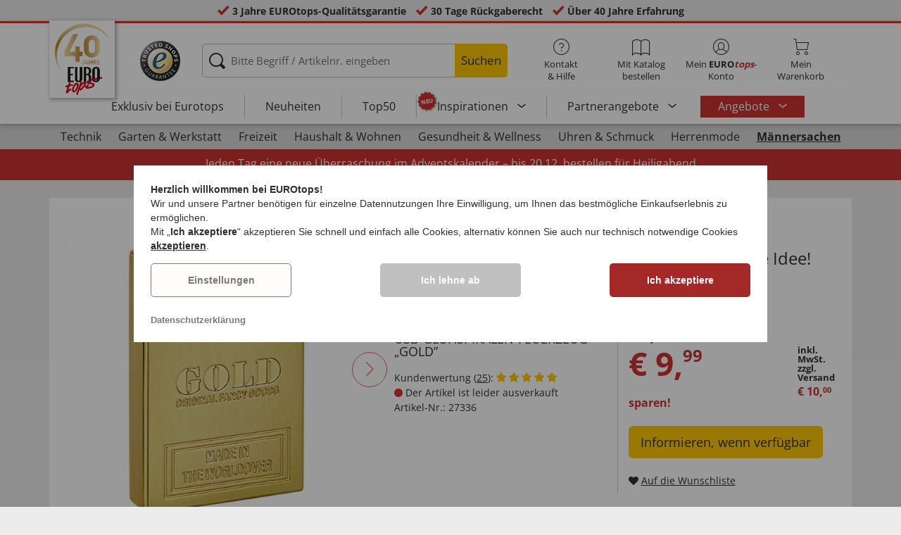

--- FILE ---
content_type: text/html; charset=UTF-8
request_url: https://www.eurotops.de/usb-gluehspiralen-feuerzeug-gold-27336.html
body_size: 33483
content:
<!DOCTYPE html>
<html lang="de">
<!--[if IE 9]>
<html class="is__ie9" lang="de">
<![endif]-->
    <head>
                
                        
        
        <script type="text/javascript">
            window.econda = {
                onReady: [],
                ready: function(f) { this.onReady.push(f); }
            };

            window.econda.ready(() => {
                foun10EcondaCookieConsent.init();
                let consentUpdateTrigger;

                window.econda.arp.PrivacyProtection.addPermissionListener((update) => {
                    foun10EcondaCookieConsent.runScripts(update.channel);

                    if (consentUpdateTrigger) {
                        clearTimeout(consentUpdateTrigger);
                    }

                    consentUpdateTrigger = setTimeout(function() {
                        window.dispatchEvent(new Event('foun10EcondaReady'));
                    }, 100);
                })

                window.dispatchEvent(new Event('foun10EcondaReady'));
            });
        </script>
        <link rel="preload" href="https://www.eurotops.de/out/eurotops_responsive/src/js/econda/cookie-consent.min.js" as="script">
        <script type="text/javascript" src="https://www.eurotops.de/out/eurotops_responsive/src/js/econda/cookie-consent.min.js"></script>
        <link rel="preload" href="https://d35ojb8dweouoy.cloudfront.net/loader/loader.js" as="script">
        <script type="text/javascript" defer="defer" src="https://d35ojb8dweouoy.cloudfront.net/loader/loader.js" client-key="00001233-b05ebf5b-9012-4d92-bc65-bc4992866004" container-id="1314" lang="de"></script>
        
                        <meta http-equiv="X-UA-Compatible" content="IE=edge"><meta name="viewport" id="Viewport" content="width=device-width, initial-scale=1, maximum-scale=5, minimum-scale=1"><meta http-equiv="Content-Type" content="text/html; charset=UTF-8"><title>USB-Glühspiralen-Feuerzeug „Gold” | EUROtops.de</title><meta name="description" content="USB-Glühspiralen-Feuerzeug „Gold” - Gewiss kennen Sie auch die Klischeebilder von Neureichen, die sich mit einem Geldschein die Zigarre anzünden. Wie wär’s, wenn Sie darauf noch „einen draufsetzen“ kö"><meta property="og:site_name" content="https://www.eurotops.de/"><meta property="og:title" content="USB-Glühspiralen-Feuerzeug „Gold” | EUROtops.de "><meta property="og:type" content="product"><meta property="og:image" content="https://www.eurotops.de/out/pictures/generated/product/1/355_355_85/pim_27336-usb-aansteker-met-gloeispiraal-gold_1.jpg"><meta property="og:url" content="https://www.eurotops.de/usb-gluehspiralen-feuerzeug-gold-27336.html"><link rel="canonical" href="https://www.eurotops.de/usb-gluehspiralen-feuerzeug-gold-27336.html"><link rel="alternate" hreflang="x-default" href="https://www.eurotops.de/usb-gluehspiralen-feuerzeug-gold-27336.html"/><link rel="alternate" hreflang="de-DE" href="https://www.eurotops.de/usb-gluehspiralen-feuerzeug-gold-27336.html"/><link rel="alternate" hreflang="nl-NL" href="https://www.eurotops.nl/usb-aansteker-met-gloeispiraal-gold-27336.html"/><link rel="alternate" hreflang="fr-FR" href="https://www.eurotops.fr/briquet-usb-spirale-incandescente-gold-27336.html"/><link rel="alternate" hreflang="nl-BE" href="https://www.eurotops.be/nl/usb-aansteker-met-gloeispiraal-gold-27336.html"/><link rel="alternate" hreflang="fr-BE" href="https://www.eurotops.be/briquet-usb-spirale-incandescente-gold-27336.html"/><link rel="shortcut icon" href="https://www.eurotops.de/out/eurotops_responsive/img/favicons/favicon.ico" type="image/x-icon"><link rel="preload" href="https://www.eurotops.de/out/eurotops_responsive/img/eurotops_logo.png" as="image"><script type="text/javascript">function oeEcondaAnalyticsOptIn() {oeEcondaAnalyticsSetCookie('emos_optout', '0', 365);}function oeEcondaAnalyticsOptOut() {oeEcondaAnalyticsSetCookie('emos_optout', '1', 365);}function oeEcondaAnalyticsSetCookie(name, value, days) {var expires = '';if (days) {var date = new Date();date.setTime(date.getTime() + (days*24*60*60*1000));expires = '; expires=' + date.toUTCString();}document.cookie = name + '=' + (value || '')  + expires + '; path=/';}function oeEcondaAnalyticsGetCookie(name) {var nameExpression = name + "=";var splitCookie = document.cookie.split(';');for(var i=0;i < splitCookie.length;i++) {var c = splitCookie[i];while (c.charAt(0)==' ') c = c.substring(1,c.length);if (c.indexOf(nameExpression) == 0) return c.substring(nameExpression.length,c.length);}return null;}window.emos3 = {stored : [],send : function(p){this.stored.push(p);}};</script><link rel="preload" href="/out/eurotops_responsive/src/fonts/glyphicons-halflings-regular.ttf" as="font" type="font/ttf" crossorigin><link rel="preload" href="/out/eurotops_responsive/src/fonts/icomoon.ttf?7ynsr9" as="font" type="font/ttf" crossorigin><link rel="preload" href="/out/eurotops_responsive/src/fonts/fontawesome-webfont.woff2?v=4.4.0" as="font" type="font/woff2" crossorigin><link rel="preload" href="/out/eurotops_responsive/src/fonts/open-sans-v29-latin-regular.woff2" as="font" type="font/woff2" crossorigin><link rel="preload" href="/out/eurotops_responsive/src/fonts/open-sans-v29-latin-600.woff2" as="font" type="font/woff2" crossorigin><link rel="preload" href="/out/eurotops_responsive/src/fonts/open-sans-v29-latin-700.woff2" as="font" type="font/woff2" crossorigin>

                <link rel="stylesheet" type="text/css" href="https://www.eurotops.de/modules/oe/oepaypal/out/src/css/paypal.css?1765448897">
<link rel="preload" href="https://www.eurotops.de/out/eurotops_responsive/src/css/libs/slick.min.css?1765448861" as="style"><link rel="stylesheet" type="text/css" href="https://www.eurotops.de/out/eurotops_responsive/src/css/libs/slick.min.css?1765448861">
<link rel="preload" href="https://www.eurotops.de/out/eurotops_responsive/src/css/styles.min.css?1765448861" as="style"><link rel="stylesheet" type="text/css" href="https://www.eurotops.de/out/eurotops_responsive/src/css/styles.min.css?1765448861">


        <!-- HTML5 shim and Respond.js IE8 support of HTML5 elements and media queries -->
        <!--[if lt IE 9]>
        <script type="text/javascript" src="https://www.eurotops.de/out/eurotops_responsive/src/js/libs/html5shiv.min.js"></script>
        <script type="text/javascript" src="https://www.eurotops.de/out/eurotops_responsive/src/js/libs/respond.min.js"></script>
        <![endif]-->

        <script type="text/javascript">
            var bestitNavigationParameterString = 'sourcecl=details&cnid=ttad8b253e0abe5e72e7dbbaf5bca929&listtype=list&actcontrol=oxwarticledetails';
        </script>

        <script type="text/javascript">
                                                        var $aMyConfig = {shopid: 2,langid: 0,shopurl: 'https://www.eurotops.de/',pictureurl: 'https://www.eurotops.de/out/pictures/',imageurl: 'https://www.eurotops.de/out/eurotops_responsive/img/',resourceurl: 'https://www.eurotops.de/out/eurotops_responsive/src/',cl: 'details',selflink: 'https://www.eurotops.de/index.php?force_sid=5930b92f46e565612d9e87336bcfda14&amp;',loggedin: 0,actcatid: 'ttad8b253e0abe5e72e7dbbaf5bca929',searchparam: '',pagename: 'USB-Glühspiralen-Feuerzeug „Gold”',debug: 1};
</script>
<script type="text/plain" data-econdachannel="emarsys" src="/out/eurotops/src/js/emstrack.js?v=2"></script>
<meta name="msvalidate.01" content="6C203050ABB1FF847E128BBEB7998FDA" />
<script  type="text/plain" data-econdachannel="emarsys">
// <!--
      emsSetEnv('www1');   
      emsTracking('148237441','eurotops.de');
// --> 
</script>


    
    <script>
        window.dataLayer = window.dataLayer || [];
        function gtag(){dataLayer.push(arguments);}

        gtag('consent', 'default', {
            'ad_storage': 'denied',
            'ad_user_data': 'denied',
            'ad_personalization': 'denied',
            'analytics_storage': 'denied',
            'functionality_storage': "denied",
            'personalization_storage': "denied",
            'security_storage': "granted",
            'wait_for_update': 1000,
        });
    </script>
    <script async src="https://www.googletagmanager.com/gtag/js?id=AW-1030240767"></script>
    <script>
        window.dataLayer = window.dataLayer || [];
        function gtag(){dataLayer.push(arguments);}
        gtag('js', new Date());

        gtag('config', 'AW-1030240767', {'anonymize_ip': true, 'allow_enhanced_conversions': true});
    </script>

    <script type="text/plain" data-econdachannel="ad_personalization">
        gtag('consent', 'update', {
            'ad_personalization': 'granted'
        });
    </script>
    <script type="text/plain" data-econdachannel="ad_storage">
        gtag('consent', 'update', {
            'ad_storage': 'granted'
        });
    </script
    ><script type="text/plain" data-econdachannel="ad_user_data">
        gtag('consent', 'update', {
            'ad_user_data': 'granted'
        });
    </script>
    <script type="text/plain" data-econdachannel="analytics_storage">
        gtag('consent', 'update', {
            'analytics_storage': 'granted'
        });
    </script>
    <script type="text/plain" data-econdachannel="functionality_storage">
        gtag('consent', 'update', {
            'functionality_storage': 'granted'
        });
    </script>
    <script type="text/plain" data-econdachannel="personalization_storage">
        gtag('consent', 'update', {
            'personalization_storage': 'granted'
        });
    </script>

<script type="text/javascript">
    window.addEventListener('foun10EcondaReady', function () {
        window.dataLayer = window.dataLayer || [];
        let permissions = window.econda.arp.PrivacyProtection.getPermissions();

        if (typeof permissions.channels !== 'undefined') {
            let consents = {};

            for (const property in permissions.channels) {
                consents[property] = permissions.channels[property].state === 'ALLOW';
            }

            window.dataLayer.push({
                'event': 'consentToolUpdate',
                'consents': consents
            });
        }
    }, false);
</script>
                    <meta name="p:domain_verify" content="00fda1fd12808f82e7aea00055f10ce3" />
            </head>
  <!-- OXID eShop Enterprise Edition, Version 6, Shopping Cart System (c) OXID eSales AG 2003 - 2025 - https://www.oxid-esales.com -->
    <body class="de  cl-details">
                        
                <div style="display: none;">
            <?xml version="1.0" encoding="utf-8"?>
<svg version="1.1" id="Ebene_1" xmlns="http://www.w3.org/2000/svg" xmlns:xlink="http://www.w3.org/1999/xlink" x="0px" y="0px"
	 viewBox="0 0 64 64" style="enable-background:new 0 0 64 64;" xml:space="preserve">
    <style type="text/css">
        .st0{fill: #009ebc;}
    </style>
    <symbol id="shoppingBag">
        <path class="st0" d="M55.8,11.8c-0.1-1.4-1-1.7-1-1.7s-4.6,0-10.9-0.1c0.1-2.4,0.3-7.6-1.1-8.7c-1.8-1.4-15.6-1.8-17.7-0.4
            c-1.8,1.3-1.8,6.9-1.8,9c-6.2,0-10.7,0-11.2,0L10.2,10c0,0-0.6,0.1-0.6,0.8C9.6,11.5,6.1,64,6.1,64l51.8-3.5
            C57.9,60.5,55.8,12.9,55.8,11.8z M27.9,10L28,4.1l11.6,0.1v5.9C35.9,10,31.6,10,27.9,10z"/>
        <text class="shopping-bag-text" x="32" y="43" stroke="none" fill="#FFFFFF" style="font-size: 225%; text-anchor: middle;">0</text>
    </symbol>
    <symbol id="shoppingBagMini">
        <polygon class="shopping-bag-stroke" fill="none" stroke="currentColor" stroke-width="2" stroke-miterlimit="10" points="44,18 54,18 54,63 10,63 10,18 20,18 "/>
        <path class="shopping-bag-stroke" fill="none" stroke="currentColor" stroke-width="2" stroke-miterlimit="10" d="M22,24V11c0-5.523,4.477-10,10-10s10,4.477,10,10v13"/>
        <text class="shopping-bag-text" x="32" y="43" stroke="currentColor" fill="#FFFFFF" stroke-width="2" style="font-size: 225%; text-anchor: middle;">0</text>
    </symbol>
</svg>        </div>

        <div class="fullwidth-container">
            <div class="main-row">
                                        
    
        

    
<div class="usp-bar">
    <ul>
                    <li>
                <span><i class="icon--icomoon-check"></i></span>
                
                                                        <a href="https://www.eurotops.de/Haeufige-Fragen/?force_sid=5930b92f46e565612d9e87336bcfda14">3 Jahre EUROtops-Qualitätsgarantie</a>
                
                
            </li>
                            <li>
                <span><i class="icon--icomoon-check"></i></span> 30 Tage Rückgaberecht
            </li>
                            <li>
                <span><i class="icon--icomoon-check"></i></span> Kauf auf Rechnung
            </li>
                            <li>
                <span><i class="icon--icomoon-check"></i></span> Über 40 Jahre Erfahrung
            </li>
            </ul>
</div>
    <div id="sticky-header" class="sticky-header ">
        <header id="header" class="header ">
            <div class="container">
                <div class="row">
                    <div class="col-xs-12">
                        <div class="top-header">
                            <div class="reachtech">
            
        <a class="eurotops_40years" href="https://www.eurotops.de/?force_sid=5930b92f46e565612d9e87336bcfda14" title="">
            <img width="" height="" src="https://www.eurotops.de/out/eurotops_responsive/img/40years/eurotops_logo_de.png" alt="EUROtops.de | Ihr Versandhandel seit über 40 Jahren!">
        </a>
    </div>
<a href="#" class="toggleStickyMenu">
    <span><i class="glyphicon glyphicon-menu-hamburger"></i></span><br>MENÜ
</a>
                                                                                                <div class="logo">
                                        <a href="https://www.trustedshops.com/shop/certificate.php?shop_id=X29E0780D6B47096839B826616EB7C723" target="_blank">
                                            <img width="65" height="65" src="https://www.eurotops.de/out/eurotops_responsive/img/logo.png" alt="trusted shops">
                                        </a>
                                    </div>
                                                            
                                                                                                <div class="search">
        
            <form class="form" role="form" action="https://www.eurotops.de/index.php?force_sid=5930b92f46e565612d9e87336bcfda14&amp;" method="get" name="search">
                <input type="hidden" name="stoken" value="DD2D57F2" /><input type="hidden" name="force_sid" value="5930b92f46e565612d9e87336bcfda14" />
<input type="hidden" name="lang" value="0" />
                <input type="hidden" name="cl" value="search">
                <input class="click" type="text" id="searchparamUnderlay" autocomplete="off" tabindex="-1" aria-hidden="true" aria-label="Bitte Begriff / Artikelnr. eingeben">
<input class="click" style="position:relative;" type="text" id="searchParam" name="searchparam" value="" placeholder="Bitte Begriff / Artikelnr. eingeben" aria-label="Bitte Begriff / Artikelnr. eingeben" data-placeholder-xs="Begriff / Artikelnr." autocomplete="off">
                <button type="submit" class="button" title="Suchen">
                    Suchen
                </button>
            </form>
        

    <div id="suggestLayer"></div>
    </div>
                            
                                                            <div class="selection headericons">
                                    <ul>
                                        <li class="headericons--contact">
                                            <a href="#" class="toggleSubMenu--js"><span><i class="icon--icomoon-kontakt"></i></span>Kontakt<br>&amp; Hilfe</a>
                                            <div class="kontakt-main service subMenuTarget--js">
                                        <span class="kontakt">
                                            <a href="https://www.eurotops.de/kontakt/?force_sid=5930b92f46e565612d9e87336bcfda14" title="Kontakt"><span><i class="icon--icomoon-kontakt"></i></span>Kontakt &amp; <br> Hilfe</a>
                                        </span>
                                                
<ul>
            <li>
            <a href="https://www.eurotops.de/Hotlines/?force_sid=5930b92f46e565612d9e87336bcfda14&amp;plain=true" rel="nofollow" class="js__modal" data-fancybox-css="eurotops hotline">Bestell-Hotline</a>
        </li>
        <li></li>
                <li>
            <a href="https://www.eurotops.de/Rueckrufservice/?force_sid=5930b92f46e565612d9e87336bcfda14&amp;plain=true" class="js__modal" data-fancybox-css="eurotops callback">Rückrufservice</a>
        </li>
        <li></li>
            <li>
        <a href="https://www.eurotops.de/kontakt/?force_sid=5930b92f46e565612d9e87336bcfda14">Nachricht schicken</a>
    </li>
    <li></li>
</ul>
<ul>
            <li>
            <a href="https://www.eurotops.de/index.php?force_sid=5930b92f46e565612d9e87336bcfda14&amp;cl=nxscatalogordercatalogorder">Katalog bestellen</a>
        </li>
        <li></li>
    
    
    <li>
        <a href="https://www.eurotops.de/index.php?force_sid=5930b92f46e565612d9e87336bcfda14&amp;cl=newsletter">Newsletter abonnieren</a>
    </li>
    <li></li>
</ul>
<ul>
            <li>
            <a href="https://www.eurotops.de/Haeufige-Fragen/?force_sid=5930b92f46e565612d9e87336bcfda14">Häufige Fragen</a>
        </li>
        </ul>                                            </div>
                                        </li>
                                                                                    <li class="headericons--direct-order">
                                                <a href="https://www.eurotops.de/index.php?force_sid=5930b92f46e565612d9e87336bcfda14&amp;cl=nxsDirectOrderDirectOrder">
                                                    <span><i class="icon--icomoon-katalog"></i></span>Mit Katalog bestellen
                                                </a>
                                            </li>
                                                                                <li class="headericons--account">
                                            <a href="#" class="account--action toggleSubMenu--js">
                                        <span class="account-icon">
                                            <i class="icon--icomoon-konto"></i>


                                                                                    </span>

                                                <span class="account--text">Mein <b>EURO<i class="eurotops-highlight">tops</i></b>-</span>
                                                <span class="account--text">Konto</span>
                                            </a>
                                            
                                                                                                                                                                                                                                                    <div class="kontakt-main Konto subMenuTarget--js">
    <span class="kontakt kontakt-block">
        <a href="#"  class="account-icon">
            <i class="icon--icomoon-konto"></i>
                    </a>
        Mein <b>EURO<i class="eurotops-highlight">tops</i></b>-<br>Konto
    </span>
    <a href="https://www.eurotops.de/mein-konto/?force_sid=5930b92f46e565612d9e87336bcfda14" class="btn btn-secondary btn-lg">
                    Anmelden
            </a>

    <ul class="header-account">
                    <li class="bold">
                <a href="https://www.eurotops.de/konto-eroeffnen/?force_sid=5930b92f46e565612d9e87336bcfda14">JETZT REGISTRIEREN</a>
            </li>
                <li class="header-account__wishlist">
            <a href="https://www.eurotops.de/mein-konto/?force_sid=5930b92f46e565612d9e87336bcfda14">Zur Wunschliste (<span class="header-account__wishlist-count wishlist-count">0</span>)</a>
        </li>
    </ul>

    </div>

                                            
                                        </li>
                                                                                    <li class="headericons--basket">
                                                
                                                                                                                                                                                                                                                                        <a href="https://www.eurotops.de/warenkorb/?force_sid=5930b92f46e565612d9e87336bcfda14" class="headericons--basket-icon">
    <span class="cart-block">
        <i class="icon--icomoon-warenkorb"></i>
        
    </span>Mein<br>Warenkorb
</a>
<div class="kontakt-main Warenkorb subMenuTarget--js headericons--basket-flyout">
    


            
                    <div class="Artikel">
                <span><strong>0 Artikel</strong> im Warenkorb <a href="#"><i class="icon--icomoon-warenkorb"></i></a></span>
            </div>
            <div class="tobasket">
                <a href="https://www.eurotops.de/warenkorb/?force_sid=5930b92f46e565612d9e87336bcfda14" class="btn btn-primary---ghost btn-lg">Zum Warenkorb</a>
            </div>
            <div class="to-checkout">
                <a href="https://www.eurotops.de/index.php?force_sid=5930b92f46e565612d9e87336bcfda14&amp;cl=user" class="btn btn-primary btn-lg">
                    Zur Kasse
                </a>
            </div>

                            
                    <div class="alert alert-info">Der Warenkorb ist leer.</div>
                
                        






</div>
                                                
                                            </li>
                                                                            </ul>
                                </div>
                                                    </div>

                        <!--top-header-->

                        
                            
                                <div class="menu-bar menu-bar--js">
            <div class="menu menu--js">
                <a href="#">
                    <span>MENÜ</span>
                    <i class="icon--icomoon-arrow-down"></i>
                </a>
            </div>
            <ul class="menu--list">
                <li class="list--entry" onclick="window.emos3.send({'type': 'event', 'marker': 'Top3/Exclusive'});">
                    <a href="https://www.eurotops.de/exklusiv-bei-eurotops/?force_sid=5930b92f46e565612d9e87336bcfda14" class="">
                        Exklusiv bei Eurotops
                    </a>
                </li>
                <li class="list--entry" onclick="window.emos3.send({'type': 'event', 'marker': 'Top3/Neuheiten'});">
                    <a href="https://www.eurotops.de/neuheiten-aus-aller-welt/?force_sid=5930b92f46e565612d9e87336bcfda14" class="">
                        Neuheiten                    </a>
                </li>
                <li class="list--entry" onclick="window.emos3.send({'type': 'event', 'marker': 'Top3/Top50'});">
                    <a href="https://www.eurotops.de/top50/?force_sid=5930b92f46e565612d9e87336bcfda14" class="">
                        Top50
                    </a>
                </li>

                                                                                                                                                                                                                                                                                                                                                                                                                                                                                                                                                                                                                                                                                                                                                                                                                                                                                                                                                                                                                                                                                                                                                                                                                                                                                                                                                                                                                                                                                                                                                                                                                                                                                                                                                                                                                                                                                                                                                                                                                                                                                                                                                                                                                                                                                        
                                    <li class="list--entry categories sub-menu-wrap has-sub-menu--js" onclick="window.emos3.send({'type': 'event', 'marker': 'Top3/Inspirationen'});">
                        <div class="star-badge"><span>NEU</span></div>

                        <a href="https://www.eurotops.de/inspirationen/?force_sid=5930b92f46e565612d9e87336bcfda14"
                           class=""
                        >
                            Inspirationen
                        </a>
                        <ul class="menu--list category--level1 sub-menu sub-menu--js">
                            
                                                                                                                                        <li class="list--entry">
                                            <a href="https://www.eurotops.de/inspirationen/schoenes-zuhause/?force_sid=5930b92f46e565612d9e87336bcfda14"
                                               class=""
                                            >
                                                <i class="category--icon category--5ba96cfc6e030e4f6595926b8a8a1690"></i>
                                                <span>Schönes Zuhause</span>
                                            </a>
                                        </li>
                                                                                                                                                <li class="list--entry">
                                            <a href="https://www.eurotops.de/inspirationen/kuechenlieblinge/?force_sid=5930b92f46e565612d9e87336bcfda14"
                                               class=""
                                            >
                                                <i class="category--icon category--74e20aad1975a610985e1691cf241fc0"></i>
                                                <span>Küchenlieblinge</span>
                                            </a>
                                        </li>
                                                                                                                                                <li class="list--entry">
                                            <a href="https://www.eurotops.de/inspirationen/haushaltshelfer/?force_sid=5930b92f46e565612d9e87336bcfda14"
                                               class=""
                                            >
                                                <i class="category--icon category--643ff862ddd3836f6780260bbf1fa049"></i>
                                                <span>Haushaltshelfer</span>
                                            </a>
                                        </li>
                                                                                                                                                <li class="list--entry">
                                            <a href="https://www.eurotops.de/inspirationen/schoener-garten/?force_sid=5930b92f46e565612d9e87336bcfda14"
                                               class=""
                                            >
                                                <i class="category--icon category--d935041647fd9a058d3eb36a46a30f08"></i>
                                                <span>Schöner Garten</span>
                                            </a>
                                        </li>
                                                                                                                                                <li class="list--entry">
                                            <a href="https://www.eurotops.de/inspirationen/modetrends/?force_sid=5930b92f46e565612d9e87336bcfda14"
                                               class=""
                                            >
                                                <i class="category--icon category--1d4b68dac957b699d160ba7c70277c83"></i>
                                                <span>Modetrends</span>
                                            </a>
                                        </li>
                                                                                                                                                <li class="list--entry">
                                            <a href="https://www.eurotops.de/inspirationen/wohlbefinden/?force_sid=5930b92f46e565612d9e87336bcfda14"
                                               class=""
                                            >
                                                <i class="category--icon category--535ac1ec24b93cb1ab54d7c167bc59eb"></i>
                                                <span>Wohlbefinden</span>
                                            </a>
                                        </li>
                                                                                                                                                <li class="list--entry">
                                            <a href="https://www.eurotops.de/inspirationen/weihnachten/?force_sid=5930b92f46e565612d9e87336bcfda14"
                                               class=""
                                            >
                                                <i class="category--icon category--02aa359e89762c50a46167f62bc0221d"></i>
                                                <span>Weihnachten</span>
                                            </a>
                                        </li>
                                                                                                
                        </ul>
                    </li>
                
                                    <li class="list--entry categories sub-menu-wrap has-sub-menu--js hidden-xs no-border" onclick="window.emos3.send({'type': 'event', 'marker': 'Top3/Partner-Produkte'});">
                        <a href="https://www.eurotops.de/partner-products/?force_sid=5930b92f46e565612d9e87336bcfda14"
                           class=""
                        >
                            Partnerangebote
                        </a>
                        <ul class="menu--list category--level1 sub-menu sub-menu--js">
                            
                                                                                                                                        <li class="list--entry">
                                            <a href="https://www.eurotops.de/haushalt-eurotops/?force_sid=5930b92f46e565612d9e87336bcfda14"
                                               class=""
                                            >
                                                <i class="category--icon category--b215728d8cff7769333b107efef02c6e"></i>
                                                <span>Haushalt</span>
                                            </a>
                                        </li>
                                                                                                                                                <li class="list--entry">
                                            <a href="https://www.eurotops.de/wohnen-garten/?force_sid=5930b92f46e565612d9e87336bcfda14"
                                               class=""
                                            >
                                                <i class="category--icon category--44d6725e123f37cf622e1a5a4ff0a73a"></i>
                                                <span>Wohnen &amp; Garten</span>
                                            </a>
                                        </li>
                                                                                                                                                <li class="list--entry">
                                            <a href="https://www.eurotops.de/auf-reisen/?force_sid=5930b92f46e565612d9e87336bcfda14"
                                               class=""
                                            >
                                                <i class="category--icon category--90a86b7fccb48abf89edd705f4a4039a"></i>
                                                <span>Auf Reisen</span>
                                            </a>
                                        </li>
                                                                                                                                                <li class="list--entry">
                                            <a href="https://www.eurotops.de/technik-eurotops/?force_sid=5930b92f46e565612d9e87336bcfda14"
                                               class=""
                                            >
                                                <i class="category--icon category--979f71b569a73b0fa7b01803d4f1a092"></i>
                                                <span>Technik</span>
                                            </a>
                                        </li>
                                                                                                                                                <li class="list--entry">
                                            <a href="https://www.eurotops.de/buerobedarf/?force_sid=5930b92f46e565612d9e87336bcfda14"
                                               class=""
                                            >
                                                <i class="category--icon category--f5826a37fce9bb76402e5c4f66bba4d6"></i>
                                                <span>Bürobedarf</span>
                                            </a>
                                        </li>
                                                                                                                                                <li class="list--entry">
                                            <a href="https://www.eurotops.de/drogerie-gesundheit/?force_sid=5930b92f46e565612d9e87336bcfda14"
                                               class=""
                                            >
                                                <i class="category--icon category--08ea578bed8dcf9548ce6fb969e4c856"></i>
                                                <span>Drogerie &amp; Gesundheit</span>
                                            </a>
                                        </li>
                                                                                                                                                <li class="list--entry">
                                            <a href="https://www.eurotops.de/lebensmittel-getraenke/?force_sid=5930b92f46e565612d9e87336bcfda14"
                                               class=""
                                            >
                                                <i class="category--icon category--991f3e2cb92d65d72dd43b21c4563ae6"></i>
                                                <span>Lebensmittel &amp; Getränke</span>
                                            </a>
                                        </li>
                                                                                                                                                <li class="list--entry">
                                            <a href="https://www.eurotops.de/tierbedarf/?force_sid=5930b92f46e565612d9e87336bcfda14"
                                               class=""
                                            >
                                                <i class="category--icon category--5e11a306b89959e56c666dd81c4fb247"></i>
                                                <span>Tierbedarf</span>
                                            </a>
                                        </li>
                                                                                                                                                <li class="list--entry">
                                            <a href="https://www.eurotops.de/saisonales/?force_sid=5930b92f46e565612d9e87336bcfda14"
                                               class=""
                                            >
                                                <i class="category--icon category--f49072e501a7099e83cc0a15258d328f"></i>
                                                <span>Saisonales</span>
                                            </a>
                                        </li>
                                                                                                                                                <li class="list--entry">
                                            <a href="https://www.eurotops.de/sport-eurotops/?force_sid=5930b92f46e565612d9e87336bcfda14"
                                               class=""
                                            >
                                                <i class="category--icon category--a3a25be1541fa70734c1edcb6cc7edfc"></i>
                                                <span>Sport</span>
                                            </a>
                                        </li>
                                                                                                                                                <li class="list--entry">
                                            <a href="https://www.eurotops.de/damen/?force_sid=5930b92f46e565612d9e87336bcfda14"
                                               class=""
                                            >
                                                <i class="category--icon category--567d68b0086edb199043c5e69cb76ab6"></i>
                                                <span>Damen</span>
                                            </a>
                                        </li>
                                                                                                                                                <li class="list--entry">
                                            <a href="https://www.eurotops.de/kinder/?force_sid=5930b92f46e565612d9e87336bcfda14"
                                               class=""
                                            >
                                                <i class="category--icon category--f8884a693a677838cc35e9a20cee71d6"></i>
                                                <span>Kinder</span>
                                            </a>
                                        </li>
                                                                                                                                                <li class="list--entry">
                                            <a href="https://www.eurotops.de/ab-18-jahren/?force_sid=5930b92f46e565612d9e87336bcfda14"
                                               class=""
                                            >
                                                <i class="category--icon category--23cc19da0aac62dcd0991945271f2c6c"></i>
                                                <span>ab 18 Jahren</span>
                                            </a>
                                        </li>
                                                                                                                                                <li class="list--entry">
                                            <a href="https://www.eurotops.de/elegante-zeitmesser-schmuckstuecke/?force_sid=5930b92f46e565612d9e87336bcfda14"
                                               class=""
                                            >
                                                <i class="category--icon category--44d39a89be911e2f9af904795a0b419e"></i>
                                                <span>Elegante Zeitmesser &amp; Schmuckstücke</span>
                                            </a>
                                        </li>
                                                                                                                                                <li class="list--entry">
                                            <a href="https://www.eurotops.de/gedenken-erinnern-eurotops/?force_sid=5930b92f46e565612d9e87336bcfda14"
                                               class=""
                                            >
                                                <i class="category--icon category--3387f4dce6e6c4cc75cda7ec64d319bd"></i>
                                                <span>Gedenken &amp; Erinnern</span>
                                            </a>
                                        </li>
                                                                                                                                                <li class="list--entry">
                                            <a href="https://www.eurotops.de/saisonales-eurotops/?force_sid=5930b92f46e565612d9e87336bcfda14"
                                               class=""
                                            >
                                                <i class="category--icon category--85f5916129bf3fd9332c311e081bdae3"></i>
                                                <span>Saisonales</span>
                                            </a>
                                        </li>
                                                                                                
                        </ul>
                    </li>
                
                                    <li class="list--entry list--highlighted-entry categories sub-menu-wrap has-sub-menu--js hidden-xs no-border">
                        <a href="https://www.eurotops.de/angebote/?force_sid=5930b92f46e565612d9e87336bcfda14"
                           class="category--sale "
                           onclick="window.emos3.send({'type': 'event', 'marker': 'Angebote/Angebote'});"
                        >
                            Angebote
                        </a>
                        <ul class="menu--list category--level1 sub-menu sub-menu--js">
                            
                                                                                                                                                                                                            
                                                                                    <li class="list--entry">
                                                <a href="https://www.eurotops.de/angebote-mode/?force_sid=5930b92f46e565612d9e87336bcfda14"
                                                   class=""
                                                   onclick="window.emos3.send({'type': 'event', 'marker': 'Angebote/Angebote-Mode'});"
                                                >
                                                    <i class="category--icon category--70300"></i>
                                                    <span>Angebote Mode</span>
                                                </a>
                                            </li>
                                                                                                                                                                                        
                                                                                    <li class="list--entry">
                                                <a href="https://www.eurotops.de/schnaeppchen-eurotops/?force_sid=5930b92f46e565612d9e87336bcfda14"
                                                   class=""
                                                   onclick="window.emos3.send({'type': 'event', 'marker': 'Angebote/Schnäppchen'});"
                                                >
                                                    <i class="category--icon category--ag5af39654b3fdc8933c0c8edc467414"></i>
                                                    <span>Schnäppchen</span>
                                                </a>
                                            </li>
                                                                                                                                                                                        
                                                                                    <li class="list--entry">
                                                <a href="https://www.eurotops.de/alles-unter-10-euro/?force_sid=5930b92f46e565612d9e87336bcfda14"
                                                   class=""
                                                   onclick="window.emos3.send({'type': 'event', 'marker': 'Angebote/Alles-unter-10-Euro'});"
                                                >
                                                    <i class="category--icon category--hol697b6b47c952252310aa5e4681163"></i>
                                                    <span>Alles unter 10 Euro</span>
                                                </a>
                                            </li>
                                                                                                                                                                                        
                                                                                    <li class="list--entry">
                                                <a href="https://www.eurotops.de/fundgrube/?force_sid=5930b92f46e565612d9e87336bcfda14"
                                                   class=""
                                                   onclick="window.emos3.send({'type': 'event', 'marker': 'Angebote/Fundgrube'});"
                                                >
                                                    <i class="category--icon category--fundgrube"></i>
                                                    <span>Fundgrube</span>
                                                </a>
                                            </li>
                                                                                                                                        
                        </ul>
                    </li>
                
                                                
                                    <li class="list--entry categories categories--main sub-menu-wrap has-sub-menu--js">
                        <a href="https://www.eurotops.de/partner-products/?force_sid=5930b92f46e565612d9e87336bcfda14"
                           class=""
                        >
                            Partnerangebote
                        </a>
                        <ul class="menu--list category--level1 sub-menu sub-menu--js">
                                                                                                                                        <li class="list--entry">
                                            <a href="https://www.eurotops.de/haushalt-eurotops/?force_sid=5930b92f46e565612d9e87336bcfda14"
                                               class=""
                                            >
                                                <i class="category--icon category--b215728d8cff7769333b107efef02c6e"></i>
                                                <span>Haushalt</span>
                                            </a>
                                        </li>
                                                                                                                                                <li class="list--entry">
                                            <a href="https://www.eurotops.de/wohnen-garten/?force_sid=5930b92f46e565612d9e87336bcfda14"
                                               class=""
                                            >
                                                <i class="category--icon category--44d6725e123f37cf622e1a5a4ff0a73a"></i>
                                                <span>Wohnen &amp; Garten</span>
                                            </a>
                                        </li>
                                                                                                                                                <li class="list--entry">
                                            <a href="https://www.eurotops.de/auf-reisen/?force_sid=5930b92f46e565612d9e87336bcfda14"
                                               class=""
                                            >
                                                <i class="category--icon category--90a86b7fccb48abf89edd705f4a4039a"></i>
                                                <span>Auf Reisen</span>
                                            </a>
                                        </li>
                                                                                                                                                <li class="list--entry">
                                            <a href="https://www.eurotops.de/technik-eurotops/?force_sid=5930b92f46e565612d9e87336bcfda14"
                                               class=""
                                            >
                                                <i class="category--icon category--979f71b569a73b0fa7b01803d4f1a092"></i>
                                                <span>Technik</span>
                                            </a>
                                        </li>
                                                                                                                                                <li class="list--entry">
                                            <a href="https://www.eurotops.de/buerobedarf/?force_sid=5930b92f46e565612d9e87336bcfda14"
                                               class=""
                                            >
                                                <i class="category--icon category--f5826a37fce9bb76402e5c4f66bba4d6"></i>
                                                <span>Bürobedarf</span>
                                            </a>
                                        </li>
                                                                                                                                                <li class="list--entry">
                                            <a href="https://www.eurotops.de/drogerie-gesundheit/?force_sid=5930b92f46e565612d9e87336bcfda14"
                                               class=""
                                            >
                                                <i class="category--icon category--08ea578bed8dcf9548ce6fb969e4c856"></i>
                                                <span>Drogerie &amp; Gesundheit</span>
                                            </a>
                                        </li>
                                                                                                                                                <li class="list--entry">
                                            <a href="https://www.eurotops.de/lebensmittel-getraenke/?force_sid=5930b92f46e565612d9e87336bcfda14"
                                               class=""
                                            >
                                                <i class="category--icon category--991f3e2cb92d65d72dd43b21c4563ae6"></i>
                                                <span>Lebensmittel &amp; Getränke</span>
                                            </a>
                                        </li>
                                                                                                                                                <li class="list--entry">
                                            <a href="https://www.eurotops.de/tierbedarf/?force_sid=5930b92f46e565612d9e87336bcfda14"
                                               class=""
                                            >
                                                <i class="category--icon category--5e11a306b89959e56c666dd81c4fb247"></i>
                                                <span>Tierbedarf</span>
                                            </a>
                                        </li>
                                                                                                                                                <li class="list--entry">
                                            <a href="https://www.eurotops.de/saisonales/?force_sid=5930b92f46e565612d9e87336bcfda14"
                                               class=""
                                            >
                                                <i class="category--icon category--f49072e501a7099e83cc0a15258d328f"></i>
                                                <span>Saisonales</span>
                                            </a>
                                        </li>
                                                                                                                                                <li class="list--entry">
                                            <a href="https://www.eurotops.de/sport-eurotops/?force_sid=5930b92f46e565612d9e87336bcfda14"
                                               class=""
                                            >
                                                <i class="category--icon category--a3a25be1541fa70734c1edcb6cc7edfc"></i>
                                                <span>Sport</span>
                                            </a>
                                        </li>
                                                                                                                                                <li class="list--entry">
                                            <a href="https://www.eurotops.de/damen/?force_sid=5930b92f46e565612d9e87336bcfda14"
                                               class=""
                                            >
                                                <i class="category--icon category--567d68b0086edb199043c5e69cb76ab6"></i>
                                                <span>Damen</span>
                                            </a>
                                        </li>
                                                                                                                                                <li class="list--entry">
                                            <a href="https://www.eurotops.de/kinder/?force_sid=5930b92f46e565612d9e87336bcfda14"
                                               class=""
                                            >
                                                <i class="category--icon category--f8884a693a677838cc35e9a20cee71d6"></i>
                                                <span>Kinder</span>
                                            </a>
                                        </li>
                                                                                                                                                <li class="list--entry">
                                            <a href="https://www.eurotops.de/ab-18-jahren/?force_sid=5930b92f46e565612d9e87336bcfda14"
                                               class=""
                                            >
                                                <i class="category--icon category--23cc19da0aac62dcd0991945271f2c6c"></i>
                                                <span>ab 18 Jahren</span>
                                            </a>
                                        </li>
                                                                                                                                                <li class="list--entry">
                                            <a href="https://www.eurotops.de/elegante-zeitmesser-schmuckstuecke/?force_sid=5930b92f46e565612d9e87336bcfda14"
                                               class=""
                                            >
                                                <i class="category--icon category--44d39a89be911e2f9af904795a0b419e"></i>
                                                <span>Elegante Zeitmesser &amp; Schmuckstücke</span>
                                            </a>
                                        </li>
                                                                                                                                                <li class="list--entry">
                                            <a href="https://www.eurotops.de/gedenken-erinnern-eurotops/?force_sid=5930b92f46e565612d9e87336bcfda14"
                                               class=""
                                            >
                                                <i class="category--icon category--3387f4dce6e6c4cc75cda7ec64d319bd"></i>
                                                <span>Gedenken &amp; Erinnern</span>
                                            </a>
                                        </li>
                                                                                                                                                <li class="list--entry">
                                            <a href="https://www.eurotops.de/saisonales-eurotops/?force_sid=5930b92f46e565612d9e87336bcfda14"
                                               class=""
                                            >
                                                <i class="category--icon category--85f5916129bf3fd9332c311e081bdae3"></i>
                                                <span>Saisonales</span>
                                            </a>
                                        </li>
                                                                                                
                        </ul>
                    </li>
                
                <li class="list--entry categories categories--main sub-menu-wrap has-sub-menu--js">
                                        
                    <a href="#" class="">Kategorien</a>
                    <ul class="menu--list category--level1 sub-menu sub-menu--js" style="display: block;">
                                                
                                                                                                                                                                                                                                                                                                                        <li class="list--entry has-sub-menu--js">
                                        <a href="https://www.eurotops.de/technik-freizeit/?force_sid=5930b92f46e565612d9e87336bcfda14" class="">
                                            <i class="category--icon category--60000"></i>

                                            <span>Technik</span>
                                        </a>

                                                                                    <ul class="category--level2 sub-menu sub-menu--js" style="">
                                                                                            
                                                                                                            <li class="list--entry">
                                                            <a href="https://www.eurotops.de/beleuchtung/?force_sid=5930b92f46e565612d9e87336bcfda14" class="">
                                                                Beleuchtung
                                                            </a>
                                                        </li>
                                                                                                    
                                                                                            
                                                                                                            <li class="list--entry">
                                                            <a href="https://www.eurotops.de/elektro-kleingeraete/?force_sid=5930b92f46e565612d9e87336bcfda14" class="">
                                                                Elektro-Kleingeräte
                                                            </a>
                                                        </li>
                                                                                                    
                                                                                            
                                                                                                            <li class="list--entry">
                                                            <a href="https://www.eurotops.de/audio-video/?force_sid=5930b92f46e565612d9e87336bcfda14" class="">
                                                                Audio &amp; Video
                                                            </a>
                                                        </li>
                                                                                                    
                                                                                            
                                                                                                            <li class="list--entry">
                                                            <a href="https://www.eurotops.de/gadgets/?force_sid=5930b92f46e565612d9e87336bcfda14" class="">
                                                                Gadgets
                                                            </a>
                                                        </li>
                                                                                                    
                                                                                            
                                                                                                            <li class="list--entry">
                                                            <a href="https://www.eurotops.de/haussicherheit/?force_sid=5930b92f46e565612d9e87336bcfda14" class="">
                                                                Haussicherheit
                                                            </a>
                                                        </li>
                                                                                                    
                                                                                            
                                                                                                            <li class="list--entry">
                                                            <a href="https://www.eurotops.de/rasierer/?force_sid=5930b92f46e565612d9e87336bcfda14" class="">
                                                                Rasierer
                                                            </a>
                                                        </li>
                                                                                                    
                                                                                        </ul>
                                                                            </li>
                                                                                                                                                                <li class="list--entry has-sub-menu--js">
                                        <a href="https://www.eurotops.de/garten-kategorie/?force_sid=5930b92f46e565612d9e87336bcfda14" class="">
                                            <i class="category--icon category--60300"><img src="https://www.eurotops.de/out/pictures/generated/category/icon/63_63_85/kategorie-garten-werkzeug_1_.png" alt="Garten &amp; Werkstatt"></i>

                                            <span>Garten &amp; Werkstatt</span>
                                        </a>

                                                                                    <ul class="category--level2 sub-menu sub-menu--js" style="">
                                                                                            
                                                                                                            <li class="list--entry">
                                                            <a href="https://www.eurotops.de/gartenpflege-deko/?force_sid=5930b92f46e565612d9e87336bcfda14" class="">
                                                                Gartenpflege &amp; Deko
                                                            </a>
                                                        </li>
                                                                                                    
                                                                                            
                                                                                                            <li class="list--entry">
                                                            <a href="https://www.eurotops.de/gartengeraete/?force_sid=5930b92f46e565612d9e87336bcfda14" class="">
                                                                Gartengeräte
                                                            </a>
                                                        </li>
                                                                                                    
                                                                                            
                                                                                                            <li class="list--entry">
                                                            <a href="https://www.eurotops.de/werkzeug-eurotops/?force_sid=5930b92f46e565612d9e87336bcfda14" class="">
                                                                Werkzeug
                                                            </a>
                                                        </li>
                                                                                                    
                                                                                            
                                                                                                            <li class="list--entry">
                                                            <a href="https://www.eurotops.de/grillen/?force_sid=5930b92f46e565612d9e87336bcfda14" class="">
                                                                Grillen
                                                            </a>
                                                        </li>
                                                                                                    
                                                                                            
                                                                                                            <li class="list--entry">
                                                            <a href="https://www.eurotops.de/rund-ums-auto/?force_sid=5930b92f46e565612d9e87336bcfda14" class="">
                                                                Rund ums Auto
                                                            </a>
                                                        </li>
                                                                                                    
                                                                                        </ul>
                                                                            </li>
                                                                                                                                                                <li class="list--entry has-sub-menu--js">
                                        <a href="https://www.eurotops.de/freizeit/?force_sid=5930b92f46e565612d9e87336bcfda14" class="">
                                            <i class="category--icon category--uoo6507abd5e9f6d06828cf53b7e784f"><img src="https://www.eurotops.de/out/pictures/generated/category/icon/63_63_85/kategorie-freizeit.png" alt="Freizeit"></i>

                                            <span>Freizeit</span>
                                        </a>

                                                                                    <ul class="category--level2 sub-menu sub-menu--js" style="">
                                                                                            
                                                                                                            <li class="list--entry">
                                                            <a href="https://www.eurotops.de/spiel-und-spass/?force_sid=5930b92f46e565612d9e87336bcfda14" class="">
                                                                Spiel und Spaß
                                                            </a>
                                                        </li>
                                                                                                    
                                                                                            
                                                                                                            <li class="list--entry">
                                                            <a href="https://www.eurotops.de/draussen/?force_sid=5930b92f46e565612d9e87336bcfda14" class="">
                                                                Draußen
                                                            </a>
                                                        </li>
                                                                                                    
                                                                                            
                                                                                                            <li class="list--entry">
                                                            <a href="https://www.eurotops.de/sport/?force_sid=5930b92f46e565612d9e87336bcfda14" class="">
                                                                Sport
                                                            </a>
                                                        </li>
                                                                                                    
                                                                                            
                                                                                                            <li class="list--entry">
                                                            <a href="https://www.eurotops.de/modelle/?force_sid=5930b92f46e565612d9e87336bcfda14" class="">
                                                                Modelle
                                                            </a>
                                                        </li>
                                                                                                    
                                                                                            
                                                                                                            <li class="list--entry">
                                                            <a href="https://www.eurotops.de/reisen/?force_sid=5930b92f46e565612d9e87336bcfda14" class="">
                                                                Reisen
                                                            </a>
                                                        </li>
                                                                                                    
                                                                                            
                                                                                                            <li class="list--entry">
                                                            <a href="https://www.eurotops.de/sammlerstuecke/?force_sid=5930b92f46e565612d9e87336bcfda14" class="">
                                                                Sammlerstücke
                                                            </a>
                                                        </li>
                                                                                                    
                                                                                            
                                                                                                            <li class="list--entry">
                                                            <a href="https://www.eurotops.de/messer/?force_sid=5930b92f46e565612d9e87336bcfda14" class="">
                                                                Messer
                                                            </a>
                                                        </li>
                                                                                                    
                                                                                        </ul>
                                                                            </li>
                                                                                                                                                                <li class="list--entry has-sub-menu--js">
                                        <a href="https://www.eurotops.de/haushalt-wohnen/?force_sid=5930b92f46e565612d9e87336bcfda14" class="">
                                            <i class="category--icon category--50000"></i>

                                            <span>Haushalt &amp; Wohnen</span>
                                        </a>

                                                                                    <ul class="category--level2 sub-menu sub-menu--js" style="">
                                                                                            
                                                                                                            <li class="list--entry">
                                                            <a href="https://www.eurotops.de/clevere-alltagshelfer/?force_sid=5930b92f46e565612d9e87336bcfda14" class="">
                                                                Clevere Alltagshelfer
                                                            </a>
                                                        </li>
                                                                                                    
                                                                                            
                                                                                                            <li class="list--entry">
                                                            <a href="https://www.eurotops.de/kueche/?force_sid=5930b92f46e565612d9e87336bcfda14" class="">
                                                                Küche
                                                            </a>
                                                        </li>
                                                                                                    
                                                                                            
                                                                                                            <li class="list--entry">
                                                            <a href="https://www.eurotops.de/deko-einrichtung/?force_sid=5930b92f46e565612d9e87336bcfda14" class="">
                                                                Deko &amp; Einrichtung
                                                            </a>
                                                        </li>
                                                                                                    
                                                                                            
                                                                                                            <li class="list--entry">
                                                            <a href="https://www.eurotops.de/sauberkeit/?force_sid=5930b92f46e565612d9e87336bcfda14" class="">
                                                                Sauberkeit
                                                            </a>
                                                        </li>
                                                                                                    
                                                                                            
                                                                                                            <li class="list--entry">
                                                            <a href="https://www.eurotops.de/wohnaccessoires/?force_sid=5930b92f46e565612d9e87336bcfda14" class="">
                                                                Wohnzimmer
                                                            </a>
                                                        </li>
                                                                                                    
                                                                                            
                                                                                                            <li class="list--entry">
                                                            <a href="https://www.eurotops.de/bad/?force_sid=5930b92f46e565612d9e87336bcfda14" class="">
                                                                Bad
                                                            </a>
                                                        </li>
                                                                                                    
                                                                                            
                                                                                                            <li class="list--entry">
                                                            <a href="https://www.eurotops.de/ventilatoren-klimaanlagen/?force_sid=5930b92f46e565612d9e87336bcfda14" class="">
                                                                Ventilatoren &amp; Klimaanlagen
                                                            </a>
                                                        </li>
                                                                                                    
                                                                                            
                                                                                                            <li class="list--entry">
                                                            <a href="https://www.eurotops.de/heimtextilien/?force_sid=5930b92f46e565612d9e87336bcfda14" class="">
                                                                Heimtextilien
                                                            </a>
                                                        </li>
                                                                                                    
                                                                                        </ul>
                                                                            </li>
                                                                                                                                                                <li class="list--entry has-sub-menu--js">
                                        <a href="https://www.eurotops.de/gesundheit-wellness/?force_sid=5930b92f46e565612d9e87336bcfda14" class="">
                                            <i class="category--icon category--50302"><img src="https://www.eurotops.de/out/pictures/generated/category/icon/63_63_85/kategorie-health-heart.png" alt="Gesundheit &amp; Wellness"></i>

                                            <span>Gesundheit &amp; Wellness</span>
                                        </a>

                                                                                    <ul class="category--level2 sub-menu sub-menu--js" style="">
                                                                                            
                                                                                                            <li class="list--entry">
                                                            <a href="https://www.eurotops.de/brillen/?force_sid=5930b92f46e565612d9e87336bcfda14" class="">
                                                                Brillen
                                                            </a>
                                                        </li>
                                                                                                    
                                                                                            
                                                                                                            <li class="list--entry">
                                                            <a href="https://www.eurotops.de/gesundheit/?force_sid=5930b92f46e565612d9e87336bcfda14" class="">
                                                                Gesundheit
                                                            </a>
                                                        </li>
                                                                                                    
                                                                                            
                                                                                                            <li class="list--entry">
                                                            <a href="https://www.eurotops.de/koerperpflege/?force_sid=5930b92f46e565612d9e87336bcfda14" class="">
                                                                Körperpflege
                                                            </a>
                                                        </li>
                                                                                                    
                                                                                            
                                                                                                            <li class="list--entry">
                                                            <a href="https://www.eurotops.de/parfuem-kosmetik/?force_sid=5930b92f46e565612d9e87336bcfda14" class="">
                                                                Parfüm &amp; Kosmetik
                                                            </a>
                                                        </li>
                                                                                                    
                                                                                            
                                                                                                            <li class="list--entry">
                                                            <a href="https://www.eurotops.de/wellness-massage/?force_sid=5930b92f46e565612d9e87336bcfda14" class="">
                                                                Wellness &amp; Massage
                                                            </a>
                                                        </li>
                                                                                                    
                                                                                            
                                                                                                            <li class="list--entry">
                                                            <a href="https://www.eurotops.de/erotikartikel/?force_sid=5930b92f46e565612d9e87336bcfda14" class="">
                                                                Erotikartikel
                                                            </a>
                                                        </li>
                                                                                                    
                                                                                        </ul>
                                                                            </li>
                                                                                                                                                                <li class="list--entry has-sub-menu--js">
                                        <a href="https://www.eurotops.de/uhren-schmuck/?force_sid=5930b92f46e565612d9e87336bcfda14" class="">
                                            <i class="category--icon category--40000"></i>

                                            <span>Uhren &amp; Schmuck</span>
                                        </a>

                                                                                    <ul class="category--level2 sub-menu sub-menu--js" style="">
                                                                                            
                                                                                                            <li class="list--entry">
                                                            <a href="https://www.eurotops.de/armbanduhren/?force_sid=5930b92f46e565612d9e87336bcfda14" class="">
                                                                Armbanduhren
                                                            </a>
                                                        </li>
                                                                                                    
                                                                                            
                                                                                                            <li class="list--entry">
                                                            <a href="https://www.eurotops.de/herrenschmuck/?force_sid=5930b92f46e565612d9e87336bcfda14" class="">
                                                                Herrenschmuck
                                                            </a>
                                                        </li>
                                                                                                    
                                                                                            
                                                                                                            <li class="list--entry">
                                                            <a href="https://www.eurotops.de/damenschmuck/?force_sid=5930b92f46e565612d9e87336bcfda14" class="">
                                                                Damenschmuck
                                                            </a>
                                                        </li>
                                                                                                    
                                                                                        </ul>
                                                                            </li>
                                                                                                                                                                <li class="list--entry has-sub-menu--js">
                                        <a href="https://www.eurotops.de/herrenmode/?force_sid=5930b92f46e565612d9e87336bcfda14" class="">
                                            <i class="category--icon category--10000"></i>

                                            <span>Herrenmode</span>
                                        </a>

                                                                                    <ul class="category--level2 sub-menu sub-menu--js" style="">
                                                                                            
                                                                                                            <li class="list--entry">
                                                            <a href="https://www.eurotops.de/herrenschuhe/?force_sid=5930b92f46e565612d9e87336bcfda14" class="">
                                                                Schuhe
                                                            </a>
                                                        </li>
                                                                                                    
                                                                                            
                                                                                                            <li class="list--entry">
                                                            <a href="https://www.eurotops.de/sport-freizeit/?force_sid=5930b92f46e565612d9e87336bcfda14" class="">
                                                                Sport &amp; Freizeit
                                                            </a>
                                                        </li>
                                                                                                    
                                                                                            
                                                                                                            <li class="list--entry">
                                                            <a href="https://www.eurotops.de/herrenhosen/?force_sid=5930b92f46e565612d9e87336bcfda14" class="">
                                                                Hosen
                                                            </a>
                                                        </li>
                                                                                                    
                                                                                            
                                                                                                            <li class="list--entry">
                                                            <a href="https://www.eurotops.de/hemden/?force_sid=5930b92f46e565612d9e87336bcfda14" class="">
                                                                Hemden
                                                            </a>
                                                        </li>
                                                                                                    
                                                                                            
                                                                                                            <li class="list--entry">
                                                            <a href="https://www.eurotops.de/shirts-polos/?force_sid=5930b92f46e565612d9e87336bcfda14" class="">
                                                                Shirts &amp; Polos
                                                            </a>
                                                        </li>
                                                                                                    
                                                                                            
                                                                                                            <li class="list--entry">
                                                            <a href="https://www.eurotops.de/westen/?force_sid=5930b92f46e565612d9e87336bcfda14" class="">
                                                                Westen
                                                            </a>
                                                        </li>
                                                                                                    
                                                                                            
                                                                                                            <li class="list--entry">
                                                            <a href="https://www.eurotops.de/accessoires/?force_sid=5930b92f46e565612d9e87336bcfda14" class="">
                                                                Accessoires
                                                            </a>
                                                        </li>
                                                                                                    
                                                                                            
                                                                                                            <li class="list--entry">
                                                            <a href="https://www.eurotops.de/herren-jacken/?force_sid=5930b92f46e565612d9e87336bcfda14" class="">
                                                                Jacken &amp; Mäntel
                                                            </a>
                                                        </li>
                                                                                                    
                                                                                            
                                                                                                            <li class="list--entry">
                                                            <a href="https://www.eurotops.de/herrenunterwaesche/?force_sid=5930b92f46e565612d9e87336bcfda14" class="">
                                                                Nacht- &amp; Unterwäsche
                                                            </a>
                                                        </li>
                                                                                                    
                                                                                            
                                                                                                            <li class="list--entry">
                                                            <a href="https://www.eurotops.de/muetzen-huete-eurotops/?force_sid=5930b92f46e565612d9e87336bcfda14" class="">
                                                                Mützen &amp; Hüte
                                                            </a>
                                                        </li>
                                                                                                    
                                                                                            
                                                                                                            <li class="list--entry">
                                                            <a href="https://www.eurotops.de/herrenstruempfe/?force_sid=5930b92f46e565612d9e87336bcfda14" class="">
                                                                Strümpfe
                                                            </a>
                                                        </li>
                                                                                                    
                                                                                            
                                                                                                            <li class="list--entry">
                                                            <a href="https://www.eurotops.de/pullover-strick-eurotops/?force_sid=5930b92f46e565612d9e87336bcfda14" class="">
                                                                Pullover &amp; Strick
                                                            </a>
                                                        </li>
                                                                                                    
                                                                                            
                                                                                                            <li class="list--entry">
                                                            <a href="https://www.eurotops.de/krawatten-schals/?force_sid=5930b92f46e565612d9e87336bcfda14" class="">
                                                                Krawatten &amp; Schals
                                                            </a>
                                                        </li>
                                                                                                    
                                                                                            
                                                                                                            <li class="list--entry">
                                                            <a href="https://www.eurotops.de/kleinlederwaren-herren/?force_sid=5930b92f46e565612d9e87336bcfda14" class="">
                                                                Kleinlederwaren
                                                            </a>
                                                        </li>
                                                                                                    
                                                                                        </ul>
                                                                            </li>
                                                                                                                                                                                                                                                            <li class="list--entry has-sub-menu--js">
                                        <a href="https://www.eurotops.de/maennersachen/?force_sid=5930b92f46e565612d9e87336bcfda14" class="category--active">
                                            <i class="category--icon category--ttad8b253e0abe5e72e7dbbaf5bca929"></i>

                                            <span>Männersachen</span>
                                        </a>

                                                                                    <ul class="category--level2 sub-menu sub-menu--js" style="display: block;">
                                                                                            
                                                                                                            <li class="list--entry">
                                                            <a href="https://www.eurotops.de/alles-fuer-den-heimwerker/?force_sid=5930b92f46e565612d9e87336bcfda14" class="">
                                                                Alles für den Heimwerker
                                                            </a>
                                                        </li>
                                                                                                    
                                                                                            
                                                                                                            <li class="list--entry">
                                                            <a href="https://www.eurotops.de/man-n-goennt-sich-ja-sonst-nichts/?force_sid=5930b92f46e565612d9e87336bcfda14" class="">
                                                                Man(n) gönnt sich ja sonst nichts
                                                            </a>
                                                        </li>
                                                                                                    
                                                                                            
                                                                                                            <li class="list--entry">
                                                            <a href="https://www.eurotops.de/wann-ist-ein-mann-ein-mann/?force_sid=5930b92f46e565612d9e87336bcfda14" class="">
                                                                Wann ist ein Mann ein Mann?
                                                            </a>
                                                        </li>
                                                                                                    
                                                                                        </ul>
                                                                            </li>
                                                                                                                                                                                                                                                                                                                                                                                                                                                                                                                                                                                                                                                                                                                                                                                                                                                                                                                                                                                                                                                                                                                                                                                                                                                                                                                                                                                                                                                                                                                                                                                            
                            <li class="list--entry has-sub-menu--js visible-xs">
                                <a href="https://www.eurotops.de/angebote/?force_sid=5930b92f46e565612d9e87336bcfda14"
                                   class="category--sale "
                                   onclick="window.emos3.send({'type': 'event', 'marker': 'Angebote/Angebote'});"
                                >
                                    Angebote
                                </a>

                                <ul class="category--level2 sub-menu sub-menu--js" style="">
                                                                                                                                                                                                                    
                                                                                    <li class="list--entry">
                                                <a href="https://www.eurotops.de/angebote-mode/?force_sid=5930b92f46e565612d9e87336bcfda14"
                                                   class=""
                                                   onclick="window.emos3.send({'type': 'event', 'marker': 'Angebote/Angebote-Mode'});"
                                                >
                                                    <i class="category--icon category--70300"></i>
                                                    <span>Angebote Mode</span>
                                                </a>
                                            </li>
                                                                                                                                                                                        
                                                                                    <li class="list--entry">
                                                <a href="https://www.eurotops.de/schnaeppchen-eurotops/?force_sid=5930b92f46e565612d9e87336bcfda14"
                                                   class=""
                                                   onclick="window.emos3.send({'type': 'event', 'marker': 'Angebote/Schnäppchen'});"
                                                >
                                                    <i class="category--icon category--ag5af39654b3fdc8933c0c8edc467414"></i>
                                                    <span>Schnäppchen</span>
                                                </a>
                                            </li>
                                                                                                                                                                                        
                                                                                    <li class="list--entry">
                                                <a href="https://www.eurotops.de/alles-unter-10-euro/?force_sid=5930b92f46e565612d9e87336bcfda14"
                                                   class=""
                                                   onclick="window.emos3.send({'type': 'event', 'marker': 'Angebote/Alles-unter-10-Euro'});"
                                                >
                                                    <i class="category--icon category--hol697b6b47c952252310aa5e4681163"></i>
                                                    <span>Alles unter 10 Euro</span>
                                                </a>
                                            </li>
                                                                                                                                                                                        
                                                                                    <li class="list--entry">
                                                <a href="https://www.eurotops.de/fundgrube/?force_sid=5930b92f46e565612d9e87336bcfda14"
                                                   class=""
                                                   onclick="window.emos3.send({'type': 'event', 'marker': 'Angebote/Fundgrube'});"
                                                >
                                                    <i class="category--icon category--fundgrube"></i>
                                                    <span>Fundgrube</span>
                                                </a>
                                            </li>
                                                                                                                                        
                                </ul>
                            </li>
                        
                    
                    </ul>
                </li>

                            </ul>
        </div>
    
                            

                            <div class="headericons selection selection-tab">
                                <ul>
                                    <li class="headericons--contact">
                                        <a href="#" class="toggleSubMenu--js">
                                            <i class="icon--icomoon-kontakt"></i>
                                        </a>
                                        <div class="kontakt-main service subMenuTarget--js">
                                            <span class="kontakt"><a href="https://www.eurotops.de/kontakt/?force_sid=5930b92f46e565612d9e87336bcfda14" title="Kontakt"><span><i class="icon--icomoon-kontakt"></i><span>Kontakt &amp; <br> Hilfe</span></a></span>
                                            
<ul>
            <li>
            <a href="https://www.eurotops.de/Hotlines/?force_sid=5930b92f46e565612d9e87336bcfda14&amp;plain=true" rel="nofollow" class="js__modal" data-fancybox-css="eurotops hotline">Bestell-Hotline</a>
        </li>
        <li></li>
                <li>
            <a href="https://www.eurotops.de/Rueckrufservice/?force_sid=5930b92f46e565612d9e87336bcfda14&amp;plain=true" class="js__modal" data-fancybox-css="eurotops callback">Rückrufservice</a>
        </li>
        <li></li>
            <li>
        <a href="https://www.eurotops.de/kontakt/?force_sid=5930b92f46e565612d9e87336bcfda14">Nachricht schicken</a>
    </li>
    <li></li>
</ul>
<ul>
            <li>
            <a href="https://www.eurotops.de/index.php?force_sid=5930b92f46e565612d9e87336bcfda14&amp;cl=nxscatalogordercatalogorder">Katalog bestellen</a>
        </li>
        <li></li>
    
    
    <li>
        <a href="https://www.eurotops.de/index.php?force_sid=5930b92f46e565612d9e87336bcfda14&amp;cl=newsletter">Newsletter abonnieren</a>
    </li>
    <li></li>
</ul>
<ul>
            <li>
            <a href="https://www.eurotops.de/Haeufige-Fragen/?force_sid=5930b92f46e565612d9e87336bcfda14">Häufige Fragen</a>
        </li>
        </ul>                                        </div>
                                    </li>
                                                                            <li class="headericons--direct-order">
                                            <a href="https://www.eurotops.de/index.php?force_sid=5930b92f46e565612d9e87336bcfda14&amp;cl=nxsDirectOrderDirectOrder">
                                                <i class="icon--icomoon-katalog"></i>
                                            </a>
                                        </li>
                                                                        <li class="headericons--account">
                                        <a href="https://www.eurotops.de/mein-konto/?force_sid=5930b92f46e565612d9e87336bcfda14" class="account--action toggleSubMenu--js">
                                            <i class="icon--icomoon-konto"></i>
                                        </a>
                                        <div class="kontakt-main Konto subMenuTarget--js">
    <span class="kontakt kontakt-block">
        <a href="#"  class="account-icon">
            <i class="icon--icomoon-konto"></i>
                    </a>
        Mein <b>EURO<i class="eurotops-highlight">tops</i></b>-<br>Konto
    </span>
    <a href="https://www.eurotops.de/mein-konto/?force_sid=5930b92f46e565612d9e87336bcfda14" class="btn btn-secondary btn-lg">
                    Anmelden
            </a>

    <ul class="header-account">
                    <li class="bold">
                <a href="https://www.eurotops.de/konto-eroeffnen/?force_sid=5930b92f46e565612d9e87336bcfda14">JETZT REGISTRIEREN</a>
            </li>
                <li class="header-account__wishlist">
            <a href="https://www.eurotops.de/mein-konto/?force_sid=5930b92f46e565612d9e87336bcfda14">Zur Wunschliste (<span class="header-account__wishlist-count wishlist-count">0</span>)</a>
        </li>
    </ul>

    </div>

                                    </li>
                                                                            <li class="headericons--basket">
                                            <a href="https://www.eurotops.de/warenkorb/?force_sid=5930b92f46e565612d9e87336bcfda14" class="toggleSubMenu--js">
                                            <span class="cart-block">
                                                <i class="icon--icomoon-warenkorb"></i>
                                                
                                            </span>
                                            </a>

                                            <div class="kontakt-main Warenkorb subMenuTarget--js headericons--basket-flyout">
                                                


            
                    <div class="Artikel">
                <span><strong>0 Artikel</strong> im Warenkorb <a href="#"><i class="icon--icomoon-warenkorb"></i></a></span>
            </div>
            <div class="tobasket">
                <a href="https://www.eurotops.de/warenkorb/?force_sid=5930b92f46e565612d9e87336bcfda14" class="btn btn-primary---ghost btn-lg">Zum Warenkorb</a>
            </div>
            <div class="to-checkout">
                <a href="https://www.eurotops.de/index.php?force_sid=5930b92f46e565612d9e87336bcfda14&amp;cl=user" class="btn btn-primary btn-lg">
                    Zur Kasse
                </a>
            </div>

                            
                    <div class="alert alert-info">Der Warenkorb ist leer.</div>
                
                        






                                            </div>
                                        </li>
                                                                    </ul>
                            </div><!-- .selection-mobile-->
                            <div class="selection selection-mobile">
                                <ul>
                                    <li>
                                        <a href="#" class="toggleSubMenu--js">
                                            <i class="icon--icomoon-kontakt"></i>
                                        </a>
                                        <div class="kontakt-main service subMenuTarget--js">
                                            <span class="kontakt"><a href="https://www.eurotops.de/kontakt/?force_sid=5930b92f46e565612d9e87336bcfda14" title="Kontakt"><span><i class="icon--icomoon-kontakt"></i><span>Kontakt &amp; <br> Hilfe</span></a></span>
                                            
<ul>
            <li>
            <a href="https://www.eurotops.de/Hotlines/?force_sid=5930b92f46e565612d9e87336bcfda14&amp;plain=true" rel="nofollow" class="js__modal" data-fancybox-css="eurotops hotline">Bestell-Hotline</a>
        </li>
        <li></li>
                <li>
            <a href="https://www.eurotops.de/Rueckrufservice/?force_sid=5930b92f46e565612d9e87336bcfda14&amp;plain=true" class="js__modal" data-fancybox-css="eurotops callback">Rückrufservice</a>
        </li>
        <li></li>
            <li>
        <a href="https://www.eurotops.de/kontakt/?force_sid=5930b92f46e565612d9e87336bcfda14">Nachricht schicken</a>
    </li>
    <li></li>
</ul>
<ul>
            <li>
            <a href="https://www.eurotops.de/index.php?force_sid=5930b92f46e565612d9e87336bcfda14&amp;cl=nxscatalogordercatalogorder">Katalog bestellen</a>
        </li>
        <li></li>
    
    
    <li>
        <a href="https://www.eurotops.de/index.php?force_sid=5930b92f46e565612d9e87336bcfda14&amp;cl=newsletter">Newsletter abonnieren</a>
    </li>
    <li></li>
</ul>
<ul>
            <li>
            <a href="https://www.eurotops.de/Haeufige-Fragen/?force_sid=5930b92f46e565612d9e87336bcfda14">Häufige Fragen</a>
        </li>
        </ul>                                        </div>
                                    </li>
                                                                            <li class="hidden-xs">
                                            <a href="https://www.eurotops.de/index.php?force_sid=5930b92f46e565612d9e87336bcfda14&amp;cl=nxsDirectOrderDirectOrder">
                                                <i class="icon--icomoon-katalog"></i>
                                            </a>
                                        </li>
                                                                        <li>
                                        <a href="https://www.eurotops.de/mein-konto/?force_sid=5930b92f46e565612d9e87336bcfda14" class="toggleSubMenu--js">
                                            <i class="icon--icomoon-konto"></i>
                                        </a>
                                        
                                                                                                                                                                                                                                <div class="kontakt-main Konto subMenuTarget--js">
    <span class="kontakt kontakt-block">
        <a href="#"  class="account-icon">
            <i class="icon--icomoon-konto"></i>
                    </a>
        Mein <b>EURO<i class="eurotops-highlight">tops</i></b>-<br>Konto
    </span>
    <a href="https://www.eurotops.de/mein-konto/?force_sid=5930b92f46e565612d9e87336bcfda14" class="btn btn-secondary btn-lg">
                    Anmelden
            </a>

    <ul class="header-account">
                    <li class="bold">
                <a href="https://www.eurotops.de/konto-eroeffnen/?force_sid=5930b92f46e565612d9e87336bcfda14">JETZT REGISTRIEREN</a>
            </li>
                <li class="header-account__wishlist">
            <a href="https://www.eurotops.de/mein-konto/?force_sid=5930b92f46e565612d9e87336bcfda14">Zur Wunschliste (<span class="header-account__wishlist-count wishlist-count">0</span>)</a>
        </li>
    </ul>

    </div>

                                        
                                    </li>
                                                                            <li>
                                            <a href="https://www.eurotops.de/warenkorb/?force_sid=5930b92f46e565612d9e87336bcfda14">
                                            <span class="cart-block">
                                                <i class="icon--icomoon-warenkorb"></i>
                                                
                                            </span>
                                            </a>
                                        </li>
                                                                    </ul>
                            </div><!-- .selection-mobile-->
                                            </div>
                </div>
            </div><!--container-->
        </header>

                    <div id="js-category-menu-bar" class="category-menu-bar menu-bar--js">
                <div class="container">
                    <div class="row">
                        <div class="col-xs-12">
                            
                            <ul class="menu--list category--level1 sub-menu sub-menu--js">
                                                                
                                                                                                                    
                                                                                                                                                                                                    
                                                                                                                                                                                                                                                
                                            <li class="list--entry has-sub-menu--js">
                                                <a href="https://www.eurotops.de/technik-freizeit/?force_sid=5930b92f46e565612d9e87336bcfda14" class="">
                                                                                                        <span>Technik</span>
                                                </a>

                                                                                                    <ul class="category--level2 sub-menu sub-menu--js">
                                                                                                                    
                                                                                                                                    <li class="list--entry">
                                                                        <a href="https://www.eurotops.de/beleuchtung/?force_sid=5930b92f46e565612d9e87336bcfda14" class="">
                                                                            Beleuchtung
                                                                        </a>
                                                                    </li>
                                                                                                                            
                                                                                                                    
                                                                                                                                    <li class="list--entry">
                                                                        <a href="https://www.eurotops.de/elektro-kleingeraete/?force_sid=5930b92f46e565612d9e87336bcfda14" class="">
                                                                            Elektro-Kleingeräte
                                                                        </a>
                                                                    </li>
                                                                                                                            
                                                                                                                    
                                                                                                                                    <li class="list--entry">
                                                                        <a href="https://www.eurotops.de/audio-video/?force_sid=5930b92f46e565612d9e87336bcfda14" class="">
                                                                            Audio &amp; Video
                                                                        </a>
                                                                    </li>
                                                                                                                            
                                                                                                                    
                                                                                                                                    <li class="list--entry">
                                                                        <a href="https://www.eurotops.de/gadgets/?force_sid=5930b92f46e565612d9e87336bcfda14" class="">
                                                                            Gadgets
                                                                        </a>
                                                                    </li>
                                                                                                                            
                                                                                                                    
                                                                                                                                    <li class="list--entry">
                                                                        <a href="https://www.eurotops.de/haussicherheit/?force_sid=5930b92f46e565612d9e87336bcfda14" class="">
                                                                            Haussicherheit
                                                                        </a>
                                                                    </li>
                                                                                                                            
                                                                                                                    
                                                                                                                                    <li class="list--entry">
                                                                        <a href="https://www.eurotops.de/rasierer/?force_sid=5930b92f46e565612d9e87336bcfda14" class="">
                                                                            Rasierer
                                                                        </a>
                                                                    </li>
                                                                                                                            
                                                                                                            </ul>
                                                                                            </li>
                                        
                                                                                                                                                                                                                                                
                                            <li class="list--entry has-sub-menu--js">
                                                <a href="https://www.eurotops.de/garten-kategorie/?force_sid=5930b92f46e565612d9e87336bcfda14" class="">
                                                                                                        <span>Garten &amp; Werkstatt</span>
                                                </a>

                                                                                                    <ul class="category--level2 sub-menu sub-menu--js">
                                                                                                                    
                                                                                                                                    <li class="list--entry">
                                                                        <a href="https://www.eurotops.de/gartenpflege-deko/?force_sid=5930b92f46e565612d9e87336bcfda14" class="">
                                                                            Gartenpflege &amp; Deko
                                                                        </a>
                                                                    </li>
                                                                                                                            
                                                                                                                    
                                                                                                                                    <li class="list--entry">
                                                                        <a href="https://www.eurotops.de/gartengeraete/?force_sid=5930b92f46e565612d9e87336bcfda14" class="">
                                                                            Gartengeräte
                                                                        </a>
                                                                    </li>
                                                                                                                            
                                                                                                                    
                                                                                                                                    <li class="list--entry">
                                                                        <a href="https://www.eurotops.de/werkzeug-eurotops/?force_sid=5930b92f46e565612d9e87336bcfda14" class="">
                                                                            Werkzeug
                                                                        </a>
                                                                    </li>
                                                                                                                            
                                                                                                                    
                                                                                                                                    <li class="list--entry">
                                                                        <a href="https://www.eurotops.de/grillen/?force_sid=5930b92f46e565612d9e87336bcfda14" class="">
                                                                            Grillen
                                                                        </a>
                                                                    </li>
                                                                                                                            
                                                                                                                    
                                                                                                                                    <li class="list--entry">
                                                                        <a href="https://www.eurotops.de/rund-ums-auto/?force_sid=5930b92f46e565612d9e87336bcfda14" class="">
                                                                            Rund ums Auto
                                                                        </a>
                                                                    </li>
                                                                                                                            
                                                                                                            </ul>
                                                                                            </li>
                                        
                                                                                                                                                                                                                                                
                                            <li class="list--entry has-sub-menu--js">
                                                <a href="https://www.eurotops.de/freizeit/?force_sid=5930b92f46e565612d9e87336bcfda14" class="">
                                                                                                        <span>Freizeit</span>
                                                </a>

                                                                                                    <ul class="category--level2 sub-menu sub-menu--js">
                                                                                                                    
                                                                                                                                    <li class="list--entry">
                                                                        <a href="https://www.eurotops.de/spiel-und-spass/?force_sid=5930b92f46e565612d9e87336bcfda14" class="">
                                                                            Spiel und Spaß
                                                                        </a>
                                                                    </li>
                                                                                                                            
                                                                                                                    
                                                                                                                                    <li class="list--entry">
                                                                        <a href="https://www.eurotops.de/draussen/?force_sid=5930b92f46e565612d9e87336bcfda14" class="">
                                                                            Draußen
                                                                        </a>
                                                                    </li>
                                                                                                                            
                                                                                                                    
                                                                                                                                    <li class="list--entry">
                                                                        <a href="https://www.eurotops.de/sport/?force_sid=5930b92f46e565612d9e87336bcfda14" class="">
                                                                            Sport
                                                                        </a>
                                                                    </li>
                                                                                                                            
                                                                                                                    
                                                                                                                                    <li class="list--entry">
                                                                        <a href="https://www.eurotops.de/modelle/?force_sid=5930b92f46e565612d9e87336bcfda14" class="">
                                                                            Modelle
                                                                        </a>
                                                                    </li>
                                                                                                                            
                                                                                                                    
                                                                                                                                    <li class="list--entry">
                                                                        <a href="https://www.eurotops.de/reisen/?force_sid=5930b92f46e565612d9e87336bcfda14" class="">
                                                                            Reisen
                                                                        </a>
                                                                    </li>
                                                                                                                            
                                                                                                                    
                                                                                                                                    <li class="list--entry">
                                                                        <a href="https://www.eurotops.de/sammlerstuecke/?force_sid=5930b92f46e565612d9e87336bcfda14" class="">
                                                                            Sammlerstücke
                                                                        </a>
                                                                    </li>
                                                                                                                            
                                                                                                                    
                                                                                                                                    <li class="list--entry">
                                                                        <a href="https://www.eurotops.de/messer/?force_sid=5930b92f46e565612d9e87336bcfda14" class="">
                                                                            Messer
                                                                        </a>
                                                                    </li>
                                                                                                                            
                                                                                                            </ul>
                                                                                            </li>
                                        
                                                                                                                                                                                                                                                
                                            <li class="list--entry has-sub-menu--js">
                                                <a href="https://www.eurotops.de/haushalt-wohnen/?force_sid=5930b92f46e565612d9e87336bcfda14" class="">
                                                                                                        <span>Haushalt &amp; Wohnen</span>
                                                </a>

                                                                                                    <ul class="category--level2 sub-menu sub-menu--js">
                                                                                                                    
                                                                                                                                    <li class="list--entry">
                                                                        <a href="https://www.eurotops.de/clevere-alltagshelfer/?force_sid=5930b92f46e565612d9e87336bcfda14" class="">
                                                                            Clevere Alltagshelfer
                                                                        </a>
                                                                    </li>
                                                                                                                            
                                                                                                                    
                                                                                                                                    <li class="list--entry">
                                                                        <a href="https://www.eurotops.de/kueche/?force_sid=5930b92f46e565612d9e87336bcfda14" class="">
                                                                            Küche
                                                                        </a>
                                                                    </li>
                                                                                                                            
                                                                                                                    
                                                                                                                                    <li class="list--entry">
                                                                        <a href="https://www.eurotops.de/deko-einrichtung/?force_sid=5930b92f46e565612d9e87336bcfda14" class="">
                                                                            Deko &amp; Einrichtung
                                                                        </a>
                                                                    </li>
                                                                                                                            
                                                                                                                    
                                                                                                                                    <li class="list--entry">
                                                                        <a href="https://www.eurotops.de/sauberkeit/?force_sid=5930b92f46e565612d9e87336bcfda14" class="">
                                                                            Sauberkeit
                                                                        </a>
                                                                    </li>
                                                                                                                            
                                                                                                                    
                                                                                                                                    <li class="list--entry">
                                                                        <a href="https://www.eurotops.de/wohnaccessoires/?force_sid=5930b92f46e565612d9e87336bcfda14" class="">
                                                                            Wohnzimmer
                                                                        </a>
                                                                    </li>
                                                                                                                            
                                                                                                                    
                                                                                                                                    <li class="list--entry">
                                                                        <a href="https://www.eurotops.de/bad/?force_sid=5930b92f46e565612d9e87336bcfda14" class="">
                                                                            Bad
                                                                        </a>
                                                                    </li>
                                                                                                                            
                                                                                                                    
                                                                                                                                    <li class="list--entry">
                                                                        <a href="https://www.eurotops.de/ventilatoren-klimaanlagen/?force_sid=5930b92f46e565612d9e87336bcfda14" class="">
                                                                            Ventilatoren &amp; Klimaanlagen
                                                                        </a>
                                                                    </li>
                                                                                                                            
                                                                                                                    
                                                                                                                                    <li class="list--entry">
                                                                        <a href="https://www.eurotops.de/heimtextilien/?force_sid=5930b92f46e565612d9e87336bcfda14" class="">
                                                                            Heimtextilien
                                                                        </a>
                                                                    </li>
                                                                                                                            
                                                                                                            </ul>
                                                                                            </li>
                                        
                                                                                                                                                                                                                                                
                                            <li class="list--entry has-sub-menu--js">
                                                <a href="https://www.eurotops.de/gesundheit-wellness/?force_sid=5930b92f46e565612d9e87336bcfda14" class="">
                                                                                                        <span>Gesundheit &amp; Wellness</span>
                                                </a>

                                                                                                    <ul class="category--level2 sub-menu sub-menu--js">
                                                                                                                    
                                                                                                                                    <li class="list--entry">
                                                                        <a href="https://www.eurotops.de/brillen/?force_sid=5930b92f46e565612d9e87336bcfda14" class="">
                                                                            Brillen
                                                                        </a>
                                                                    </li>
                                                                                                                            
                                                                                                                    
                                                                                                                                    <li class="list--entry">
                                                                        <a href="https://www.eurotops.de/gesundheit/?force_sid=5930b92f46e565612d9e87336bcfda14" class="">
                                                                            Gesundheit
                                                                        </a>
                                                                    </li>
                                                                                                                            
                                                                                                                    
                                                                                                                                    <li class="list--entry">
                                                                        <a href="https://www.eurotops.de/koerperpflege/?force_sid=5930b92f46e565612d9e87336bcfda14" class="">
                                                                            Körperpflege
                                                                        </a>
                                                                    </li>
                                                                                                                            
                                                                                                                    
                                                                                                                                    <li class="list--entry">
                                                                        <a href="https://www.eurotops.de/parfuem-kosmetik/?force_sid=5930b92f46e565612d9e87336bcfda14" class="">
                                                                            Parfüm &amp; Kosmetik
                                                                        </a>
                                                                    </li>
                                                                                                                            
                                                                                                                    
                                                                                                                                    <li class="list--entry">
                                                                        <a href="https://www.eurotops.de/wellness-massage/?force_sid=5930b92f46e565612d9e87336bcfda14" class="">
                                                                            Wellness &amp; Massage
                                                                        </a>
                                                                    </li>
                                                                                                                            
                                                                                                                    
                                                                                                                                    <li class="list--entry">
                                                                        <a href="https://www.eurotops.de/erotikartikel/?force_sid=5930b92f46e565612d9e87336bcfda14" class="">
                                                                            Erotikartikel
                                                                        </a>
                                                                    </li>
                                                                                                                            
                                                                                                            </ul>
                                                                                            </li>
                                        
                                                                                                                                                                                                                                                
                                            <li class="list--entry has-sub-menu--js">
                                                <a href="https://www.eurotops.de/uhren-schmuck/?force_sid=5930b92f46e565612d9e87336bcfda14" class="">
                                                                                                        <span>Uhren &amp; Schmuck</span>
                                                </a>

                                                                                                    <ul class="category--level2 sub-menu sub-menu--js">
                                                                                                                    
                                                                                                                                    <li class="list--entry">
                                                                        <a href="https://www.eurotops.de/armbanduhren/?force_sid=5930b92f46e565612d9e87336bcfda14" class="">
                                                                            Armbanduhren
                                                                        </a>
                                                                    </li>
                                                                                                                            
                                                                                                                    
                                                                                                                                    <li class="list--entry">
                                                                        <a href="https://www.eurotops.de/herrenschmuck/?force_sid=5930b92f46e565612d9e87336bcfda14" class="">
                                                                            Herrenschmuck
                                                                        </a>
                                                                    </li>
                                                                                                                            
                                                                                                                    
                                                                                                                                    <li class="list--entry">
                                                                        <a href="https://www.eurotops.de/damenschmuck/?force_sid=5930b92f46e565612d9e87336bcfda14" class="">
                                                                            Damenschmuck
                                                                        </a>
                                                                    </li>
                                                                                                                            
                                                                                                            </ul>
                                                                                            </li>
                                        
                                                                                                                                                                                                                                                
                                            <li class="list--entry has-sub-menu--js">
                                                <a href="https://www.eurotops.de/herrenmode/?force_sid=5930b92f46e565612d9e87336bcfda14" class="">
                                                                                                        <span>Herrenmode</span>
                                                </a>

                                                                                                    <ul class="category--level2 sub-menu sub-menu--js">
                                                                                                                    
                                                                                                                                    <li class="list--entry">
                                                                        <a href="https://www.eurotops.de/herrenschuhe/?force_sid=5930b92f46e565612d9e87336bcfda14" class="">
                                                                            Schuhe
                                                                        </a>
                                                                    </li>
                                                                                                                            
                                                                                                                    
                                                                                                                                    <li class="list--entry">
                                                                        <a href="https://www.eurotops.de/sport-freizeit/?force_sid=5930b92f46e565612d9e87336bcfda14" class="">
                                                                            Sport &amp; Freizeit
                                                                        </a>
                                                                    </li>
                                                                                                                            
                                                                                                                    
                                                                                                                                    <li class="list--entry">
                                                                        <a href="https://www.eurotops.de/herrenhosen/?force_sid=5930b92f46e565612d9e87336bcfda14" class="">
                                                                            Hosen
                                                                        </a>
                                                                    </li>
                                                                                                                            
                                                                                                                    
                                                                                                                                    <li class="list--entry">
                                                                        <a href="https://www.eurotops.de/hemden/?force_sid=5930b92f46e565612d9e87336bcfda14" class="">
                                                                            Hemden
                                                                        </a>
                                                                    </li>
                                                                                                                            
                                                                                                                    
                                                                                                                                    <li class="list--entry">
                                                                        <a href="https://www.eurotops.de/shirts-polos/?force_sid=5930b92f46e565612d9e87336bcfda14" class="">
                                                                            Shirts &amp; Polos
                                                                        </a>
                                                                    </li>
                                                                                                                            
                                                                                                                    
                                                                                                                                    <li class="list--entry">
                                                                        <a href="https://www.eurotops.de/westen/?force_sid=5930b92f46e565612d9e87336bcfda14" class="">
                                                                            Westen
                                                                        </a>
                                                                    </li>
                                                                                                                            
                                                                                                                    
                                                                                                                                    <li class="list--entry">
                                                                        <a href="https://www.eurotops.de/accessoires/?force_sid=5930b92f46e565612d9e87336bcfda14" class="">
                                                                            Accessoires
                                                                        </a>
                                                                    </li>
                                                                                                                            
                                                                                                                    
                                                                                                                                    <li class="list--entry">
                                                                        <a href="https://www.eurotops.de/herren-jacken/?force_sid=5930b92f46e565612d9e87336bcfda14" class="">
                                                                            Jacken &amp; Mäntel
                                                                        </a>
                                                                    </li>
                                                                                                                            
                                                                                                                    
                                                                                                                                    <li class="list--entry">
                                                                        <a href="https://www.eurotops.de/herrenunterwaesche/?force_sid=5930b92f46e565612d9e87336bcfda14" class="">
                                                                            Nacht- &amp; Unterwäsche
                                                                        </a>
                                                                    </li>
                                                                                                                            
                                                                                                                    
                                                                                                                                    <li class="list--entry">
                                                                        <a href="https://www.eurotops.de/muetzen-huete-eurotops/?force_sid=5930b92f46e565612d9e87336bcfda14" class="">
                                                                            Mützen &amp; Hüte
                                                                        </a>
                                                                    </li>
                                                                                                                            
                                                                                                                    
                                                                                                                                    <li class="list--entry">
                                                                        <a href="https://www.eurotops.de/herrenstruempfe/?force_sid=5930b92f46e565612d9e87336bcfda14" class="">
                                                                            Strümpfe
                                                                        </a>
                                                                    </li>
                                                                                                                            
                                                                                                                    
                                                                                                                                    <li class="list--entry">
                                                                        <a href="https://www.eurotops.de/pullover-strick-eurotops/?force_sid=5930b92f46e565612d9e87336bcfda14" class="">
                                                                            Pullover &amp; Strick
                                                                        </a>
                                                                    </li>
                                                                                                                            
                                                                                                                    
                                                                                                                                    <li class="list--entry">
                                                                        <a href="https://www.eurotops.de/krawatten-schals/?force_sid=5930b92f46e565612d9e87336bcfda14" class="">
                                                                            Krawatten &amp; Schals
                                                                        </a>
                                                                    </li>
                                                                                                                            
                                                                                                                    
                                                                                                                                    <li class="list--entry">
                                                                        <a href="https://www.eurotops.de/kleinlederwaren-herren/?force_sid=5930b92f46e565612d9e87336bcfda14" class="">
                                                                            Kleinlederwaren
                                                                        </a>
                                                                    </li>
                                                                                                                            
                                                                                                            </ul>
                                                                                            </li>
                                        
                                                                                                                                                                                                    
                                                                                                                                                                                                                                                                                                                                            
                                            <li class="list--entry has-sub-menu--js">
                                                <a href="https://www.eurotops.de/maennersachen/?force_sid=5930b92f46e565612d9e87336bcfda14" class="category--active">
                                                                                                        <span>Männersachen</span>
                                                </a>

                                                                                                    <ul class="category--level2 sub-menu sub-menu--js">
                                                                                                                    
                                                                                                                                    <li class="list--entry">
                                                                        <a href="https://www.eurotops.de/alles-fuer-den-heimwerker/?force_sid=5930b92f46e565612d9e87336bcfda14" class="">
                                                                            Alles für den Heimwerker
                                                                        </a>
                                                                    </li>
                                                                                                                            
                                                                                                                    
                                                                                                                                    <li class="list--entry">
                                                                        <a href="https://www.eurotops.de/man-n-goennt-sich-ja-sonst-nichts/?force_sid=5930b92f46e565612d9e87336bcfda14" class="">
                                                                            Man(n) gönnt sich ja sonst nichts
                                                                        </a>
                                                                    </li>
                                                                                                                            
                                                                                                                    
                                                                                                                                    <li class="list--entry">
                                                                        <a href="https://www.eurotops.de/wann-ist-ein-mann-ein-mann/?force_sid=5930b92f46e565612d9e87336bcfda14" class="">
                                                                            Wann ist ein Mann ein Mann?
                                                                        </a>
                                                                    </li>
                                                                                                                            
                                                                                                            </ul>
                                                                                            </li>
                                        
                                                                                                                                                                                                    
                                                                                                                                                                                                                                                                                        
                                                                                                                                                                                                    
                                                                                                                                                                                                    
                                                                                                                                                                                                    
                                                                                                                                                                                                    
                                                                                                                                                                                                    
                                                                                                                                                                                                    
                                                                                                                                                                                                    
                                                                                                                                                                                                    
                                                                                                                                                                                                    
                                                                                                                                                                                                    
                                                                                                                                                                                                    
                                                                                                                                                                                                    
                                                                                                                                                                                                    
                                                                                                                                                                                                    
                                                                                                                                                    
                            
                            </ul>
                        </div>
                    </div>
                </div>
            </div>
            </div>






    

    <div id="wrapper" >
        
                <div class="header-tophint clearfix">
        <style type="text/css">.header-tophint{background-color: #cd3333}</style><div class="container-fluid dd-ve-container clearfix"><div class="row"><div class="col-sm-12 col-xs-12 col-lg-12"><div class="dd-background" style="background-color: #d40423; "><div class="dd-shortcode-text"><div style="background-color: #cd3333; text-align: center; padding: 3px 0;">
  <p style="margin: 0; font-family: 'Open Sans', sans-serif; font-size: 16px; color: #ffffff;">
    Jeden Tag eine neue Überraschung im
    <a href="https://www.eurotops.de/Advent/?emosmarker=Banner/R3/adventskalender-infoleiste" target="_blank" style="color: #ffffff; text-decoration: underline; font-family: 'Open Sans', sans-serif;">
       Adventskalender</a>&nbsp;– bis 20.12. bestellen für Heiligabend
  </p>
</div></div></div></div></div></div>    </div>        

        
        


                    

    
        <div class="container ">

            <div class="underdog">

                
                <div class="content-box">
                    

                    <div class="row">
                        
                        <div class="col-xs-12  ">
                                                        <div id="content">
                                
                                                                            
        <div id="details_container">
        <div id="details">
                        <div id="productinfo">
                
<div id="detailsMain">
    <div class="row">
        



    





                            
    <div class="detailsInfo clear">
        <div class="col-xs-12 details-col-title visible-xs">
                            
    
        <p class="shortdesc" id="productShortdesc">
                            Ein „Goldbarren“ als Feuerzeug – eine zündende Idee!
                    </p>
    

        </div>

        <div class="col-xs-12 col-sm-6 col-md-5 details-col-image">
                            
                                    
                                                        
                                                        
                                    
                                                
                <div class="product-pictures__big-pictures">
                                            <div>
                                                    <img width="560" height="560" src="https://www.eurotops.de/out/pictures/generated/product/1/560_560_85/pim_27336-usb-aansteker-met-gloeispiraal-gold_1.jpg" data-zoom="https://www.eurotops.de/out/pictures/master/product/1/pim_27336-usb-aansteker-met-gloeispiraal-gold_1.jpg" alt="USB-Glühspiralen-Feuerzeug „Gold” " class="img-responsive">
                    
                        </div>

                                                                                                                        <div>
                                                    <img width="560" height="560" src="https://www.eurotops.de/out/pictures/generated/product/2/560_560_85/pim_27336-usb-aansteker-met-gloeispiraal-gold_2.jpg" data-zoom="https://www.eurotops.de/out/pictures/master/product/2/pim_27336-usb-aansteker-met-gloeispiraal-gold_2.jpg" alt="USB-Glühspiralen-Feuerzeug „Gold” " class="img-responsive">
                    
                        </div>

                                                                    <div>
                                                    <img width="560" height="560" src="https://www.eurotops.de/out/pictures/generated/product/3/560_560_85/pim_27336-usb-aansteker-met-gloeispiraal-gold_3.jpg" data-zoom="https://www.eurotops.de/out/pictures/master/product/3/pim_27336-usb-aansteker-met-gloeispiraal-gold_3.jpg" alt="USB-Glühspiralen-Feuerzeug „Gold” " class="img-responsive">
                    
                        </div>

                                                            </div>
                <div class="product-pictures__navigation-pictures">
                                            <div>
                                                    <img width="63" height="63" src="https://www.eurotops.de/out/pictures/generated/product/1/63_63_85/pim_27336-usb-aansteker-met-gloeispiraal-gold_1.jpg" class="morePics-image" alt="USB-Glühspiralen-Feuerzeug „Gold” - 1">
                    
                        </div>

                                                                                                                        <div>
                                                    <img width="63" height="63" src="https://www.eurotops.de/out/pictures/generated/product/2/63_63_85/pim_27336-usb-aansteker-met-gloeispiraal-gold_2.jpg" class="morePics-image" alt="USB-Glühspiralen-Feuerzeug „Gold” - 2">
                    
                        </div>

                                                                    <div>
                                                    <img width="63" height="63" src="https://www.eurotops.de/out/pictures/generated/product/3/63_63_85/pim_27336-usb-aansteker-met-gloeispiraal-gold_3.jpg" class="morePics-image" alt="USB-Glühspiralen-Feuerzeug „Gold” - 3">
                    
                        </div>

                                                            </div>
                    </div>

        <div class="hidden-xs col-sm-6 col-md-7 details-col-badges-social">
            

                    <div class="details__badge">
                            <div class="badge article-badge article-badge--discount">
            <span class="minus">-</span>50
        <span class="percent">%</span>
    </div>                            <div class="badge article-badge article-badge--rating">
                                        4.7
                <i class="icon--icomoon-stern rating-star-filled js__star"></i>
    </div>                    </div>
            </div>

        
        <div class="col-sm-6 col-md-7 details-col-title hidden-xs">
                            
    
        <p class="shortdesc" id="productShortdesc">
                            Ein „Goldbarren“ als Feuerzeug – eine zündende Idee!
                    </p>
    

        </div>

                            
                            <div class="col-xs-12 col-sm-6 col-md-7 details-col-features hidden-xs">
                <ul class="feature__list">
                                            <li class="feature__entry">
                            <span class="icon--icomoon-plus feature__icon">
                                <span class="path1"></span><span class="path2"></span>
                            </span> <span class="feature__text">Funktioniert auch bei Wind und Wetter</span>
                        </li>
                                    </ul>
            </div>
        
                <form class="js-oxProductForm details-form-to-basket" action="https://www.eurotops.de/index.php?force_sid=5930b92f46e565612d9e87336bcfda14&amp;" method="post">
            <div class="hidden">
                <input type="hidden" name="stoken" value="DD2D57F2" /><input type="hidden" name="force_sid" value="5930b92f46e565612d9e87336bcfda14" />
<input type="hidden" name="lang" value="0" />
                <input type="hidden" name="cnid" value="ttad8b253e0abe5e72e7dbbaf5bca929" />
<input type="hidden" name="listtype" value="list" />
<input type="hidden" name="actcontrol" value="details" />

                <input type="hidden" name="cl" value="details">
                <input type="hidden" name="aid" value="hpd4e21de4deaf7b566df4fa253046ae">
                <input type="hidden" name="anid" value="hpd4e21de4deaf7b566df4fa253046ae">
                <input type="hidden" name="parentid" value="hpd4e21de4deaf7b566df4fa253046ae">
                <input type="hidden" name="panid" value="">
                                <input type="hidden" name="blDirectOrderCall" value="">
                                                                                                                </div>

                                
                            <div class="clearfix visible-sm-block"></div>
            
            <div class="clearfix visible-sm-block"></div>

            <div class="col-xs-12 col-sm-6 details-col-info">
                            <div class="details-col-info__product-title">
            
                <h1 id="productTitle">
                    USB-Glühspiralen-Feuerzeug „Gold”
                </h1>
            
        </div>
    

                
                                <div class="information">
                    <div class="productMainInfo">
                                                                            

                                                
                                                                                                                

                        <div class="product-info">
                            

                                                                                        
                            
                                                                                    
                                                            <div class="product-info__entry product-info__entry-rating">
                                    <div class="product-info__label">
                                        Kundenwertung (<a href="#details--review" class="link-underline" data-toggle="collapse" data-target="#review_form">25</a>):
                                    </div>
                                    <div class="product-info__value">
                                        <div class="star-ratings">
                                                                                                                                                <a class="text-btn "
                                                       href="#details--review" data-toggle="collapse" data-target="#review_form"
                                                       title=""
                                                       aria-label="Kundenbewertungen anzeigen"
                                                    >
                                                
                                                
                                                                            <i class="icon--icomoon-stern rating-star-filled js__star"></i>
                                                <i class="icon--icomoon-stern rating-star-filled js__star"></i>
                                                <i class="icon--icomoon-stern rating-star-filled js__star"></i>
                                                <i class="icon--icomoon-stern rating-star-filled js__star"></i>
                                                                <i class="icon--icomoon-stern rating-star-filled js__star"></i>
                                                                                        

                                                                                                    </a>
                                                                                                                                    </div>
                                    </div>
                                </div>
                            
                                                        <div class="product-info__entry product-info__entry-stock">
                                <div class="product-info__value">
                                    
                                            <span class="stockFlag notOnStock">
        <i class="fa fa-circle stock-icon"></i>
                    Der Artikel ist leider ausverkauft
            </span>
                                    
                                </div>
                            </div>

                                                                                    
                                                        <div class="product-info__entry product-info__entry-product-number">
                                <div class="product-info__label">Artikel-Nr.:</div>
                                <div class="product-info__value product-info__value--light">
                                    
                                                                                    27336
                                                                            
                                </div>
                            </div>

                                                        
                            


    <div id="detailsRealtimeInformation" class="product__realtime-information realtime-information"></div>

        

                                                    </div>
                    </div>

                                        
                                            
                </div>
                            </div>

            <div class="col-xs-12 col-sm-6 details-col-buy">
                
                
                <div class="pricebox">
                    
                                                                        
                        
                        
                                                    
                            <del class="price--old"><span class="price__value price__value--normal">€ <span class="price__value--full">19</span>,</span><span class="price__value price__value--sup price__value--decimal">99</span></del>
                            <br/>
                                                                    

                    

                    
                                                
                                                            <label id="productPrice" class="price">
                                                                                                            
                                                                        <span class="text-danger">
                                    <span class="price-from"></span>
                                    <span class="price"><span class="price__value price__value--normal">€ <span class="price__value--full">9</span>,</span><span class="price__value price__value--sup price__value--decimal">99</span></span>
                                    <span class="hidden">
                                        <meta content="EUR" />
                                        <span>9.99</span>
                                    </span>
                                </span>
                                </label>
                            
                            
                                                        
                            <span class="tax-info">
                                inkl. MwSt. 
                                                                                                                                                                                
                                                                    <a href="https://www.eurotops.de/Versand-Lieferung/?force_sid=5930b92f46e565612d9e87336bcfda14">
                                
                                zzgl. Versand

                                                                    </a>
                                                            </span>

                                                            <span class="price-saving"><span class="price__value price__value--normal">€ <span class="price__value--full">10</span>,</span><span class="price__value price__value--sup price__value--decimal">00</span> sparen!</span>
                            
                                                    
                                                
    
                                            
                </div>
                <div class="tobasket tobasket---not-buyable">
                                        
                                            

                    
                        <div class="tobasketFunction clear">
                                                                                                            </div>

                                                    <div class="details__backonstock">
                                <a href="https://www.eurotops.de/index.php?force_sid=5930b92f46e565612d9e87336bcfda14&amp;cl=foun10BackOnStockController&plain=true&productid=hpd4e21de4deaf7b566df4fa253046ae" class="js__modal btn btn-lg btn-secondary" data-fancybox-css="eurotops">
                                    Informieren, wenn verfügbar
                                </a>
                            </div>
                                            

    
    <div id="paypalExpressCheckoutDetailsBox" class="paypalExpressCheckoutBox paypalExpressCheckoutDetailsBox">
        <input type="hidden" name="stoken" value="DD2D57F2" /><input type="hidden" name="force_sid" value="5930b92f46e565612d9e87336bcfda14" />
<input type="hidden" name="lang" value="0" />
        <input type="hidden" name="oePayPalCancelURL" value="https%3A%2F%2Fwww.eurotops.de%2Findex.php%3Fcl%3Ddetails%26cnid%3Dttad8b253e0abe5e72e7dbbaf5bca929%26anid%3Dhpd4e21de4deaf7b566df4fa253046ae%26%26sid%3D5930b92f46e565612d9e87336bcfda14"/>
        <input type="image" name="paypalExpressCheckoutButton" id="paypalExpressCheckoutDetailsButton"
               class="paypalExpressCheckoutDetailsButton" disabled="disabled"               src="https://www.eurotops.de/modules/oe/oepaypal/out/img/de-btn-expresscheckout.png" title="Bei Auswahl der Zahlungsart PayPal werden Sie im nächsten Schritt zu PayPal weitergeleitet. Dort können Sie sich in Ihr PayPal-Konto einloggen oder ein neues PayPal-Konto eröffnen und die Zahlung autorisieren. Sobald Sie Ihre Daten für die Zahlung bestätigt haben, werden Sie automatisch wieder zurück in den Shop geleitet, um die Bestellung abzuschließen.
Erst dann wird die Zahlung ausgeführt.">
        <div class="paypalExpressCheckoutMsg">
                    </div>
    </div>
    
    
    
    
    


                    
                                                                                                                <a id="loginToWish" class="text-btn" data-toggle="modal" data-target="#loginToWishModal" href="#">
                                <i class="fa fa-heart"></i> <span class="text-btn__text">Auf die Wunschliste</span>
                            </a>
                                                                                    </div>
            </div>
        </form>

                    


<div class="col-xs-12 col-md-7 pull-right details-col-related details-product-sets">
    </div>

        
                    
                    
                    <div class="hidden-xs col-sm-12 col-md-7 pull-right details-col-tags">
                <div class="row">
                    <div class="hidden-sm col-md-12 details-col-benefits">
                        <ul class="benefits__list">
                            <li class="benefits__entry">
                                <i class="icon--icomoon-check benefits__icon"></i>
                                <span class="benefits__text">
                                    Seit über <b>40 Jahren</b> für Sie da.
                                </span>
                            </li>
                            <li class="benefits__entry">
                                <i class="icon--icomoon-check benefits__icon"></i>
                                <span class="benefits__text">
                                    30 Tage Rückgabemöglichkeit
                                </span>
                            </li>
                            <li class="benefits__entry">
                                <i class="icon--icomoon-check benefits__icon"></i>
                                <span class="benefits__text">
                                                                            3 Jahre EUROtops-Qualitätsgarantie
                                                                    </span>
                            </li>
                        </ul>
                    </div>
                </div>
            </div>
            </div>

                            
    


    
    </div>
</div>




<div id="detailsDescription" class="detailsDescription clear">
    <div class="row">
        <div class="col-xs-12">
                                        
                                        <div class="details-col-features visible-xs">
                    <ul class="feature__list">
                                                <li class="feature__entry">
                                <span class="icon--icomoon-plus feature__icon">
                                    <span class="path1"></span><span class="path2"></span>
                                </span> <span class="feature__text">Funktioniert auch bei Wind und Wetter</span>
                        </li>
                                            </ul>
                </div>
            
            <div class="details-col-description">
                                                                
                                    <div class="description--entry product--description">
                        <div id="showDescriptionTab" class="description--title description--title---active" data-toggle="collapse" data-target="#product-description" >
                            Beschreibung
                            <span class="visible-xs collapse-icon"></span>
                        </div>

                        
                        
                        
                        <div class="description--content collapse in" id="product-description">
                                                            Gewiss kennen Sie auch die Klischeebilder von Neureichen, die sich mit einem Geldschein die Zigarre anzünden. Wie wär’s, wenn Sie darauf noch „einen draufsetzen“ könnten? Mit dem USB-GLÜHSPIRALEN-FEUERZEUG „GOLD“ übertrumpfen Sie souverän sämtliche Lottogewinner, Rap-Musiker und Konzernerben – denn das Feuerzeug sieht auf den ersten Blick aus wie ein 50-g-Goldbarren! Schiebt man den Deckel zur Seite, so wird eine elektrische Glühspirale aktiviert, an der sich Zigaretten anzünden lassen. Der Strom kommt vom integrierten Akku (Aufladung über mitgeliefertes USB-Kabel). Maße (L x B x H): ca. 55 x 35 x 10 mm. Ab jetzt brechen für Sie goldene Zeiten an!
                                                        
                                                        
                                                                                </div>
                    </div>
                                

                
                                                    
                                            <div class="description--entry product--features">
                            <div class="description--title">Eigenschaften</div>
                            <div class="description--content">
                                <ul class="list-inline">
                                                                            <li><img src="https://www.eurotops.de/out/pictures/features/Piktogramme/Piktogramm_USB_2012.png" alt="https://www.eurotops.de/out/pictures/features/Piktogramme/Piktogramm_USB_2012.png" width="56" height="56" alt="Feature"/></li>
                                                                    </ul>
                            </div>
                        </div>
                                                    
                
                
                

                
                                
                                    
                    
                    <div class="description--entry product--service">
                        <div class="description--title">Service</div>
                        <div class="description--content">
                            <ul class="service-list">
                                                                    
                                                                                                                    <li class="service-entry">
                                            Bedienungsanleitung
                                                                                        (deutsch)
                                            0.19 MB
                                            <a class="service-link econda__marker" data-econdamarker="product-manuals/27336" href="https://www.eurotops.de/out/media/pim/AM_27336_BA_Eurotops_DEU_01.pdf" target="_blank">
                                                Download
                                            </a>
                                        </li>
                                                                                                        
                                                                                                                    <li class="service-entry">
                                            Bedienungsanleitung
                                                                                        (international)
                                            0.05 MB
                                            <a class="service-link econda__marker" data-econdamarker="product-manuals/27336" href="https://www.eurotops.de/out/media/pim/AM_27336_BA_Eurotops_Master_01.pdf" target="_blank">
                                                Download
                                            </a>
                                        </li>
                                                                                                        
                                                                                                                    <li class="service-entry">
                                            Bedienungsanleitung
                                                                                        (nederlands)
                                            0.45 MB
                                            <a class="service-link econda__marker" data-econdamarker="product-manuals/27336" href="https://www.eurotops.de/out/media/pim/AM_27336_BA_Eurotops_NDL_01.pdf" target="_blank">
                                                Download
                                            </a>
                                        </li>
                                                                    
                                                            </ul>
                        </div>
                    </div>
                
                <div class="details-col-categories hidden-xs">
                    
    <p class="tagCloud">
        <strong class="tag-headline">Kategorien:</strong>
                    <a class="tagitem" href="https://www.eurotops.de/deko-einrichtung/?force_sid=5930b92f46e565612d9e87336bcfda14">Deko &amp; Einrichtung</a>,                     <a class="tagitem" href="https://www.eurotops.de/maennersachen/?force_sid=5930b92f46e565612d9e87336bcfda14">Männersachen</a>,                     <a class="tagitem" href="https://www.eurotops.de/haushalt-wohnen/?force_sid=5930b92f46e565612d9e87336bcfda14">Haushalt &amp; Wohnen</a>,                     <a class="tagitem" href="https://www.eurotops.de/angebote/?force_sid=5930b92f46e565612d9e87336bcfda14">Angebote</a>,                     <a class="tagitem" href="https://www.eurotops.de/alles-unter-10-euro/?force_sid=5930b92f46e565612d9e87336bcfda14">Alles unter 10 Euro</a>,                     <a class="tagitem" href="https://www.eurotops.de/freizeit/?force_sid=5930b92f46e565612d9e87336bcfda14">Freizeit</a>,                     <a class="tagitem" href="https://www.eurotops.de/schnaeppchen-eurotops/?force_sid=5930b92f46e565612d9e87336bcfda14">Schnäppchen</a>,                     <a class="tagitem" href="https://www.eurotops.de/wann-ist-ein-mann-ein-mann/?force_sid=5930b92f46e565612d9e87336bcfda14">Wann ist ein Mann ein Mann?</a>            </p>
                </div>
            </div>
        </div>
    </div>
</div>

<div class="details--crossselling">
    <div class="row">
        <div class="col-xs-12">
            <div data-title="Das könnte Ihnen auch gefallen ..."></div>
        </div>
    </div>
</div>

<div class="details--reviews-and-questions">
    <div class="row">
        <div class="col-xs-12 col-md-6">
                            <div class="details--review" id="details--review">
                                        
                    <div class="reviews--title">
                                                    Das sagen unsere Kunden
                                            </div>

                                        <div class="comment-box-top">
                        <div class="review-stars">
                                                    <i class="icon--icomoon-stern rating-star-filled js__star"></i>
                                                <i class="icon--icomoon-stern rating-star-filled js__star"></i>
                                                <i class="icon--icomoon-stern rating-star-filled js__star"></i>
                                                <i class="icon--icomoon-stern rating-star-filled js__star"></i>
                                                                <i class="icon--icomoon-stern rating-star-filled js__star"></i>
                                                                </div>
                        <div class="review-average">
                            4.7 von 5 Sternen
                        </div>
                    </div>
                    <div class="comment-box-bottom">
                                                    <a href="https://www.eurotops.de/Bewertungen-eurotops/?force_sid=5930b92f46e565612d9e87336bcfda14">
                                Maßnahmen zur Verifizierung von Bewertungen &gt;&gt;
                            </a>
                                            </div>
                    
                                            <div id="detailsReviews" class="widgetBox reviews">
                            <div id="review">
                <div class="reviews-landscape scroll-wrapper-reviews">
                                    
                                                                
                
                                <!-- MODULE REVIEW -->
                <div class="review-module">
    <div class="review-title">Gutes Design</div>
    <div class="txt-sm">
                                                                                    
            von <span itemprop="author">Dieter N</span>. vom
                            <span>
                <time>02.04.2020</time>
            </span>
            </div>
            <div class="review-stars review-star-module">
                                                <i class="fa fa-star"></i>
                                                                <i class="fa fa-star"></i>
                                                                <i class="fa fa-star"></i>
                                                                <i class="fa fa-star"></i>
                                                                <i class="fa fa-star"></i>
                                    </div>
                <p class="review-text" itemprop="description">“Sehr zufrieden”</p>
        <ul class="list-inline review-helpful " data-oxid="dd862e984dfd8e1348fef005c83347e4">
        <li class="review-top" data-fnc="voteUp">
            <i class="icon--icomoon-top"></i>
            <span>hilfreich (<span class="helpfull-count" data-count="0">0</span>)</span>
        </li>
        <li class="review-flop" data-fnc="voteDown">
            <i class="icon--icomoon-flop"></i>
            <span>nicht hilfreich (<span class="helpfull-count" data-count="0">0</span>)</span>
        </li>
    </ul>
</div>
                <!-- END module review -->

                                            
                
                                <!-- MODULE REVIEW -->
                <div class="review-module">
    <div class="review-title">Tolles Design</div>
    <div class="txt-sm">
                                                                                    
            von <span itemprop="author">Johann R</span>. vom
                            <span>
                <time>02.08.2019</time>
            </span>
            </div>
            <div class="review-stars review-star-module">
                                                <i class="fa fa-star"></i>
                                                                <i class="fa fa-star"></i>
                                                                <i class="fa fa-star"></i>
                                                                <i class="fa fa-star"></i>
                                                                <i class="fa fa-star"></i>
                                    </div>
                <p class="review-text" itemprop="description">“formschön und gute Glühspirale”</p>
        <ul class="list-inline review-helpful " data-oxid="632c9dc0c9c4e49fa5632e1f1775b4af">
        <li class="review-top" data-fnc="voteUp">
            <i class="icon--icomoon-top"></i>
            <span>hilfreich (<span class="helpfull-count" data-count="0">0</span>)</span>
        </li>
        <li class="review-flop" data-fnc="voteDown">
            <i class="icon--icomoon-flop"></i>
            <span>nicht hilfreich (<span class="helpfull-count" data-count="0">0</span>)</span>
        </li>
    </ul>
</div>
                <!-- END module review -->

                                            
                
                                <!-- MODULE REVIEW -->
                <div class="review-module">
    <div class="review-title">Top Qualität, Schön handlich....</div>
    <div class="txt-sm">
                                                                                    
            von <span itemprop="author">Reinhard R</span>. vom
                            <span>
                <time>12.11.2018</time>
            </span>
            </div>
            <div class="review-stars review-star-module">
                                                <i class="fa fa-star"></i>
                                                                <i class="fa fa-star"></i>
                                                                <i class="fa fa-star"></i>
                                                                <i class="fa fa-star"></i>
                                                                <i class="fa fa-star"></i>
                                    </div>
                <p class="review-text" itemprop="description">“Sofort ausprobiert einfache Handhabung,&#13;&#10;Sieht auch noch gut aus......”</p>
        <ul class="list-inline review-helpful " data-oxid="70c3aaa9f4a3148708ed7e6f8df77515">
        <li class="review-top" data-fnc="voteUp">
            <i class="icon--icomoon-top"></i>
            <span>hilfreich (<span class="helpfull-count" data-count="0">0</span>)</span>
        </li>
        <li class="review-flop" data-fnc="voteDown">
            <i class="icon--icomoon-flop"></i>
            <span>nicht hilfreich (<span class="helpfull-count" data-count="0">0</span>)</span>
        </li>
    </ul>
</div>
                <!-- END module review -->

                                            
                
                                <!-- MODULE REVIEW -->
                <div class="review-module">
    <div class="review-title">tolles Produkt</div>
    <div class="txt-sm">
                                                                                    
            von <span itemprop="author">Karl-Uwe H</span>. vom
                            <span>
                <time>11.04.2018</time>
            </span>
            </div>
            <div class="review-stars review-star-module">
                                                <i class="fa fa-star"></i>
                                                                <i class="fa fa-star"></i>
                                                                <i class="fa fa-star"></i>
                                                                <i class="fa fa-star"></i>
                                                                <i class="fa fa-star"></i>
                                    </div>
                <p class="review-text" itemprop="description">“sehr gut für eine Überraschung, elegant u. funktionell, gute Qualität”</p>
        <ul class="list-inline review-helpful " data-oxid="2cecbd83f361351fcdaccd117b022b6e">
        <li class="review-top" data-fnc="voteUp">
            <i class="icon--icomoon-top"></i>
            <span>hilfreich (<span class="helpfull-count" data-count="0">0</span>)</span>
        </li>
        <li class="review-flop" data-fnc="voteDown">
            <i class="icon--icomoon-flop"></i>
            <span>nicht hilfreich (<span class="helpfull-count" data-count="0">0</span>)</span>
        </li>
    </ul>
</div>
                <!-- END module review -->

                                            
                
                                    <div class="read-more read-more--hide-xs" data-readmore="Mehr anzeigen">
                                <!-- MODULE REVIEW -->
                <div class="review-module">
    <div class="review-title">Gute Idee: Geschenk!</div>
    <div class="txt-sm">
                                                                                    
            von <span itemprop="author">Walter B</span>. vom
                            <span>
                <time>29.12.2017</time>
            </span>
            </div>
            <div class="review-stars review-star-module">
                                                <i class="fa fa-star"></i>
                                                                <i class="fa fa-star"></i>
                                                                <i class="fa fa-star"></i>
                                                                <i class="fa fa-star"></i>
                                                                <i class="fa fa-star"></i>
                                    </div>
                <p class="review-text" itemprop="description">“Der neue Eigentümer ist sehr begeistert”</p>
        <ul class="list-inline review-helpful " data-oxid="ab109c6245978a6f5dffd5162445b5eb">
        <li class="review-top" data-fnc="voteUp">
            <i class="icon--icomoon-top"></i>
            <span>hilfreich (<span class="helpfull-count" data-count="0">0</span>)</span>
        </li>
        <li class="review-flop" data-fnc="voteDown">
            <i class="icon--icomoon-flop"></i>
            <span>nicht hilfreich (<span class="helpfull-count" data-count="0">0</span>)</span>
        </li>
    </ul>
</div>
                <!-- END module review -->

                                            
                
                                <!-- MODULE REVIEW -->
                <div class="review-module">
    <div class="review-title">Gefällt</div>
    <div class="txt-sm">
                                                                                    
            von <span itemprop="author">Burkhard F</span>. vom
                            <span>
                <time>27.12.2017</time>
            </span>
            </div>
            <div class="review-stars review-star-module">
                                                <i class="fa fa-star"></i>
                                                                <i class="fa fa-star"></i>
                                                                <i class="fa fa-star"></i>
                                                                <i class="fa fa-star"></i>
                                                                <i class="fa fa-star-o"></i>
                                    </div>
                <p class="review-text" itemprop="description">“Der Akku könnte länger halten. Sonst Klasse”</p>
        <ul class="list-inline review-helpful " data-oxid="65204591649e4ad92abf3971a5335262">
        <li class="review-top" data-fnc="voteUp">
            <i class="icon--icomoon-top"></i>
            <span>hilfreich (<span class="helpfull-count" data-count="0">0</span>)</span>
        </li>
        <li class="review-flop" data-fnc="voteDown">
            <i class="icon--icomoon-flop"></i>
            <span>nicht hilfreich (<span class="helpfull-count" data-count="0">0</span>)</span>
        </li>
    </ul>
</div>
                <!-- END module review -->

                                            
                
                                <!-- MODULE REVIEW -->
                <div class="review-module">
    <div class="review-title">Gewichtiges Stück</div>
    <div class="txt-sm">
                                                                                    
            von <span itemprop="author">Martha L</span>. vom
                            <span>
                <time>20.12.2017</time>
            </span>
            </div>
            <div class="review-stars review-star-module">
                                                <i class="fa fa-star"></i>
                                                                <i class="fa fa-star"></i>
                                                                <i class="fa fa-star"></i>
                                                                <i class="fa fa-star-o"></i>
                                                                <i class="fa fa-star-o"></i>
                                    </div>
                <p class="review-text" itemprop="description">“Zwar etwas schwer, erfüllt aber hoffentlich seinen Zweck.”</p>
        <ul class="list-inline review-helpful " data-oxid="d86cc6f09b86383a02c173e16aa27642">
        <li class="review-top" data-fnc="voteUp">
            <i class="icon--icomoon-top"></i>
            <span>hilfreich (<span class="helpfull-count" data-count="0">0</span>)</span>
        </li>
        <li class="review-flop" data-fnc="voteDown">
            <i class="icon--icomoon-flop"></i>
            <span>nicht hilfreich (<span class="helpfull-count" data-count="1">1</span>)</span>
        </li>
    </ul>
</div>
                <!-- END module review -->

                                            
                
                                <!-- MODULE REVIEW -->
                <div class="review-module">
    <div class="review-title">Tolles Produkt </div>
    <div class="txt-sm">
                                                                                    
            von <span itemprop="author">Bernd A</span>. vom
                            <span>
                <time>19.12.2017</time>
            </span>
            </div>
            <div class="review-stars review-star-module">
                                                <i class="fa fa-star"></i>
                                                                <i class="fa fa-star"></i>
                                                                <i class="fa fa-star"></i>
                                                                <i class="fa fa-star"></i>
                                                                <i class="fa fa-star"></i>
                                    </div>
                <p class="review-text" itemprop="description">“Kann man nichts weiter sagen.&#13;&#10;Einfach nur toll.”</p>
        <ul class="list-inline review-helpful " data-oxid="408c1127fb83a36157b06efd6960d829">
        <li class="review-top" data-fnc="voteUp">
            <i class="icon--icomoon-top"></i>
            <span>hilfreich (<span class="helpfull-count" data-count="0">0</span>)</span>
        </li>
        <li class="review-flop" data-fnc="voteDown">
            <i class="icon--icomoon-flop"></i>
            <span>nicht hilfreich (<span class="helpfull-count" data-count="0">0</span>)</span>
        </li>
    </ul>
</div>
                <!-- END module review -->

                                            
                
                                <!-- MODULE REVIEW -->
                <div class="review-module">
    <div class="review-title">Die Qualität ist noch nicht geprüft (ist ein Geschänk)</div>
    <div class="txt-sm">
                                                                                    
            von <span itemprop="author">Manfred D</span>. vom
                            <span>
                <time>11.12.2017</time>
            </span>
            </div>
            <div class="review-stars review-star-module">
                                                <i class="fa fa-star"></i>
                                                                <i class="fa fa-star"></i>
                                                                <i class="fa fa-star"></i>
                                                                <i class="fa fa-star"></i>
                                                                <i class="fa fa-star"></i>
                                    </div>
                <p class="review-text" itemprop="description">“Die Qualität ist gut ”</p>
        <ul class="list-inline review-helpful " data-oxid="9b177abc889d163d9864fa5531ef8c23">
        <li class="review-top" data-fnc="voteUp">
            <i class="icon--icomoon-top"></i>
            <span>hilfreich (<span class="helpfull-count" data-count="0">0</span>)</span>
        </li>
        <li class="review-flop" data-fnc="voteDown">
            <i class="icon--icomoon-flop"></i>
            <span>nicht hilfreich (<span class="helpfull-count" data-count="0">0</span>)</span>
        </li>
    </ul>
</div>
                <!-- END module review -->

                                            
                
                                <!-- MODULE REVIEW -->
                <div class="review-module">
    <div class="review-title">tolle qualität</div>
    <div class="txt-sm">
                                                                                    
            von <span itemprop="author">Karl S</span>. vom
                            <span>
                <time>07.12.2017</time>
            </span>
            </div>
            <div class="review-stars review-star-module">
                                                <i class="fa fa-star"></i>
                                                                <i class="fa fa-star"></i>
                                                                <i class="fa fa-star"></i>
                                                                <i class="fa fa-star"></i>
                                                                <i class="fa fa-star"></i>
                                    </div>
                <p class="review-text" itemprop="description">“einspricht meiner vorstellung”</p>
        <ul class="list-inline review-helpful " data-oxid="692fa0c041ba13a876b0874cef0de5f7">
        <li class="review-top" data-fnc="voteUp">
            <i class="icon--icomoon-top"></i>
            <span>hilfreich (<span class="helpfull-count" data-count="0">0</span>)</span>
        </li>
        <li class="review-flop" data-fnc="voteDown">
            <i class="icon--icomoon-flop"></i>
            <span>nicht hilfreich (<span class="helpfull-count" data-count="0">0</span>)</span>
        </li>
    </ul>
</div>
                <!-- END module review -->

                                            
                
                                <!-- MODULE REVIEW -->
                <div class="review-module">
    <div class="review-title">Gute Ware</div>
    <div class="txt-sm">
                                                                                    
            von <span itemprop="author">uwe S</span>. vom
                            <span>
                <time>05.12.2017</time>
            </span>
            </div>
            <div class="review-stars review-star-module">
                                                <i class="fa fa-star"></i>
                                                                <i class="fa fa-star"></i>
                                                                <i class="fa fa-star"></i>
                                                                <i class="fa fa-star"></i>
                                                                <i class="fa fa-star"></i>
                                    </div>
                <p class="review-text" itemprop="description">“Gute Ergänzung zum Feuerzeug”</p>
        <ul class="list-inline review-helpful " data-oxid="2dfcb6225d81af80e2f2b0b77eb6bc29">
        <li class="review-top" data-fnc="voteUp">
            <i class="icon--icomoon-top"></i>
            <span>hilfreich (<span class="helpfull-count" data-count="0">0</span>)</span>
        </li>
        <li class="review-flop" data-fnc="voteDown">
            <i class="icon--icomoon-flop"></i>
            <span>nicht hilfreich (<span class="helpfull-count" data-count="0">0</span>)</span>
        </li>
    </ul>
</div>
                <!-- END module review -->

                                            
                
                                <!-- MODULE REVIEW -->
                <div class="review-module">
    <div class="review-title">Habe das Feuerzeug noch nicht lange in gebrauchaber, hat mich bisher jedoch restlos überzeugt.</div>
    <div class="txt-sm">
                                                                                    
            von <span itemprop="author">Gerwin P</span>. vom
                            <span>
                <time>26.11.2017</time>
            </span>
            </div>
            <div class="review-stars review-star-module">
                                                <i class="fa fa-star"></i>
                                                                <i class="fa fa-star"></i>
                                                                <i class="fa fa-star"></i>
                                                                <i class="fa fa-star"></i>
                                                                <i class="fa fa-star"></i>
                                    </div>
                <p class="review-text" itemprop="description">“Ist ein Schmuckstück.”</p>
        <ul class="list-inline review-helpful " data-oxid="a669fc04a74a1e7aada67287b2b36330">
        <li class="review-top" data-fnc="voteUp">
            <i class="icon--icomoon-top"></i>
            <span>hilfreich (<span class="helpfull-count" data-count="0">0</span>)</span>
        </li>
        <li class="review-flop" data-fnc="voteDown">
            <i class="icon--icomoon-flop"></i>
            <span>nicht hilfreich (<span class="helpfull-count" data-count="0">0</span>)</span>
        </li>
    </ul>
</div>
                <!-- END module review -->

                                            
                
                                <!-- MODULE REVIEW -->
                <div class="review-module">
    <div class="review-title">Tolles Design, Funtion super</div>
    <div class="txt-sm">
                                                                                    
            von <span itemprop="author">Werner B</span>. vom
                            <span>
                <time>15.11.2017</time>
            </span>
            </div>
            <div class="review-stars review-star-module">
                                                <i class="fa fa-star"></i>
                                                                <i class="fa fa-star"></i>
                                                                <i class="fa fa-star"></i>
                                                                <i class="fa fa-star"></i>
                                                                <i class="fa fa-star"></i>
                                    </div>
                <p class="review-text" itemprop="description">“zum 2. Mal bestellt”</p>
        <ul class="list-inline review-helpful " data-oxid="0de720acfc0b1b01a33699f2d3938fff">
        <li class="review-top" data-fnc="voteUp">
            <i class="icon--icomoon-top"></i>
            <span>hilfreich (<span class="helpfull-count" data-count="0">0</span>)</span>
        </li>
        <li class="review-flop" data-fnc="voteDown">
            <i class="icon--icomoon-flop"></i>
            <span>nicht hilfreich (<span class="helpfull-count" data-count="0">0</span>)</span>
        </li>
    </ul>
</div>
                <!-- END module review -->

                                            
                
                                <!-- MODULE REVIEW -->
                <div class="review-module">
    <div class="review-title">Top</div>
    <div class="txt-sm">
                                                                                    
            von <span itemprop="author">Franz H</span>. vom
                            <span>
                <time>21.09.2017</time>
            </span>
            </div>
            <div class="review-stars review-star-module">
                                                <i class="fa fa-star"></i>
                                                                <i class="fa fa-star"></i>
                                                                <i class="fa fa-star"></i>
                                                                <i class="fa fa-star"></i>
                                                                <i class="fa fa-star"></i>
                                    </div>
                <p class="review-text" itemprop="description">“sehr Gut”</p>
        <ul class="list-inline review-helpful " data-oxid="985a8b9f53fc43fbec6e37c10f809ec0">
        <li class="review-top" data-fnc="voteUp">
            <i class="icon--icomoon-top"></i>
            <span>hilfreich (<span class="helpfull-count" data-count="0">0</span>)</span>
        </li>
        <li class="review-flop" data-fnc="voteDown">
            <i class="icon--icomoon-flop"></i>
            <span>nicht hilfreich (<span class="helpfull-count" data-count="0">0</span>)</span>
        </li>
    </ul>
</div>
                <!-- END module review -->

                                            
                
                                <!-- MODULE REVIEW -->
                <div class="review-module">
    <div class="review-title">War ein Geschenk, Ein &quot;Goldbarren&quot;? als Feuerzeug</div>
    <div class="txt-sm">
                                                                                    
            von <span itemprop="author">Peter F</span>. vom
                            <span>
                <time>12.09.2017</time>
            </span>
            </div>
            <div class="review-stars review-star-module">
                                                <i class="fa fa-star"></i>
                                                                <i class="fa fa-star"></i>
                                                                <i class="fa fa-star"></i>
                                                                <i class="fa fa-star"></i>
                                                                <i class="fa fa-star"></i>
                                    </div>
                <p class="review-text" itemprop="description">“Sehr extravagantes Aussehen, man kann nicht glauben, dass es sich um ein Feuerzeug handelt. Großer &quot;will ich haben&quot; Faktor. Saubere Verarbeitung. Feuerzeug nie allein am Tisch liegen lassen!”</p>
        <ul class="list-inline review-helpful " data-oxid="54693868031e5c5e7d323713bc95066d">
        <li class="review-top" data-fnc="voteUp">
            <i class="icon--icomoon-top"></i>
            <span>hilfreich (<span class="helpfull-count" data-count="0">0</span>)</span>
        </li>
        <li class="review-flop" data-fnc="voteDown">
            <i class="icon--icomoon-flop"></i>
            <span>nicht hilfreich (<span class="helpfull-count" data-count="0">0</span>)</span>
        </li>
    </ul>
</div>
                <!-- END module review -->

                                            
                
                                <!-- MODULE REVIEW -->
                <div class="review-module">
    <div class="review-title"></div>
    <div class="txt-sm">
                            <span>
                <time>29.01.2017</time>
            </span>
            </div>
            <div class="review-stars review-star-module">
                                                <i class="fa fa-star"></i>
                                                                <i class="fa fa-star"></i>
                                                                <i class="fa fa-star"></i>
                                                                <i class="fa fa-star"></i>
                                                                <i class="fa fa-star"></i>
                                    </div>
                <p class="review-text" itemprop="description">“Sehr gut zum Anzünden von Zigaretten, auch bei starkem Wind. Sieht schick aus-”</p>
        <ul class="list-inline review-helpful " data-oxid="f851e694bea503ae3c50e49f013d47f6">
        <li class="review-top" data-fnc="voteUp">
            <i class="icon--icomoon-top"></i>
            <span>hilfreich (<span class="helpfull-count" data-count="1">1</span>)</span>
        </li>
        <li class="review-flop" data-fnc="voteDown">
            <i class="icon--icomoon-flop"></i>
            <span>nicht hilfreich (<span class="helpfull-count" data-count="0">0</span>)</span>
        </li>
    </ul>
</div>
                <!-- END module review -->

                                            
                
                                <!-- MODULE REVIEW -->
                <div class="review-module">
    <div class="review-title"></div>
    <div class="txt-sm">
                            <span>
                <time>21.12.2016</time>
            </span>
            </div>
            <div class="review-stars review-star-module">
                                                <i class="fa fa-star"></i>
                                                                <i class="fa fa-star"></i>
                                                                <i class="fa fa-star"></i>
                                                                <i class="fa fa-star"></i>
                                                                <i class="fa fa-star"></i>
                                    </div>
                <p class="review-text" itemprop="description">“Beeindruckendes Produkt. ich habe zwei Feuerzeuge dieser Art erhalten, sind als Weihnachtsgeschenke gedacht. Das Produkt kan ich nur weiter empfehlen.”</p>
        <ul class="list-inline review-helpful " data-oxid="1239f1a40e317d2de113e7ca17f52464">
        <li class="review-top" data-fnc="voteUp">
            <i class="icon--icomoon-top"></i>
            <span>hilfreich (<span class="helpfull-count" data-count="1">1</span>)</span>
        </li>
        <li class="review-flop" data-fnc="voteDown">
            <i class="icon--icomoon-flop"></i>
            <span>nicht hilfreich (<span class="helpfull-count" data-count="0">0</span>)</span>
        </li>
    </ul>
</div>
                <!-- END module review -->

                                            
                
                                <!-- MODULE REVIEW -->
                <div class="review-module">
    <div class="review-title"></div>
    <div class="txt-sm">
                            <span>
                <time>13.12.2016</time>
            </span>
            </div>
            <div class="review-stars review-star-module">
                                                <i class="fa fa-star"></i>
                                                                <i class="fa fa-star"></i>
                                                                <i class="fa fa-star"></i>
                                                                <i class="fa fa-star"></i>
                                                                <i class="fa fa-star"></i>
                                    </div>
                <p class="review-text" itemprop="description">“Sehr elegant und preiswert”</p>
        <ul class="list-inline review-helpful " data-oxid="44389d58f0d1d8bf3eb63fd6e3849702">
        <li class="review-top" data-fnc="voteUp">
            <i class="icon--icomoon-top"></i>
            <span>hilfreich (<span class="helpfull-count" data-count="1">1</span>)</span>
        </li>
        <li class="review-flop" data-fnc="voteDown">
            <i class="icon--icomoon-flop"></i>
            <span>nicht hilfreich (<span class="helpfull-count" data-count="0">0</span>)</span>
        </li>
    </ul>
</div>
                <!-- END module review -->

                                            
                
                                <!-- MODULE REVIEW -->
                <div class="review-module">
    <div class="review-title"></div>
    <div class="txt-sm">
                            <span>
                <time>19.11.2016</time>
            </span>
            </div>
            <div class="review-stars review-star-module">
                                                <i class="fa fa-star"></i>
                                                                <i class="fa fa-star"></i>
                                                                <i class="fa fa-star"></i>
                                                                <i class="fa fa-star-o"></i>
                                                                <i class="fa fa-star-o"></i>
                                    </div>
                <p class="review-text" itemprop="description">“Leider hat das Feuerzeug nicht so ganz meinen Vorstellungen entsprochen, denn man muß die Zigarette direkt draufhalten und etwas Tabak kommt auf die Flamme. Für anderes als zum Zigarettenanzünden kann man es nicht verwerten.”</p>
        <ul class="list-inline review-helpful " data-oxid="494ad0d24e15c7da81c7ea265c7f4cb4">
        <li class="review-top" data-fnc="voteUp">
            <i class="icon--icomoon-top"></i>
            <span>hilfreich (<span class="helpfull-count" data-count="0">0</span>)</span>
        </li>
        <li class="review-flop" data-fnc="voteDown">
            <i class="icon--icomoon-flop"></i>
            <span>nicht hilfreich (<span class="helpfull-count" data-count="0">0</span>)</span>
        </li>
    </ul>
</div>
                <!-- END module review -->

                                            
                
                                <!-- MODULE REVIEW -->
                <div class="review-module">
    <div class="review-title"></div>
    <div class="txt-sm">
                            <span>
                <time>13.11.2016</time>
            </span>
            </div>
            <div class="review-stars review-star-module">
                                                <i class="fa fa-star"></i>
                                                                <i class="fa fa-star"></i>
                                                                <i class="fa fa-star"></i>
                                                                <i class="fa fa-star"></i>
                                                                <i class="fa fa-star"></i>
                                    </div>
                <p class="review-text" itemprop="description">“Das ist eine ganz tolle Idee, da man als Raucher ins freie verbannt wird, leistet das Feuerzeug gute Dienste und es schaut auch noch ganz toll aus. 
Kann man nur empfehlen. ”</p>
        <ul class="list-inline review-helpful " data-oxid="79d0360cd882c01f1ac008b3bb85feb3">
        <li class="review-top" data-fnc="voteUp">
            <i class="icon--icomoon-top"></i>
            <span>hilfreich (<span class="helpfull-count" data-count="1">1</span>)</span>
        </li>
        <li class="review-flop" data-fnc="voteDown">
            <i class="icon--icomoon-flop"></i>
            <span>nicht hilfreich (<span class="helpfull-count" data-count="0">0</span>)</span>
        </li>
    </ul>
</div>
                <!-- END module review -->

                                            
                
                                <!-- MODULE REVIEW -->
                <div class="review-module">
    <div class="review-title"></div>
    <div class="txt-sm">
                            <span>
                <time>10.11.2016</time>
            </span>
            </div>
            <div class="review-stars review-star-module">
                                                <i class="fa fa-star"></i>
                                                                <i class="fa fa-star"></i>
                                                                <i class="fa fa-star"></i>
                                                                <i class="fa fa-star-o"></i>
                                                                <i class="fa fa-star-o"></i>
                                    </div>
                <p class="review-text" itemprop="description">“ne peut servir que pour des cigarettes ou cigarillos et non pour des cigares de petit gabarit”</p>
        <ul class="list-inline review-helpful " data-oxid="a82ed528e2511d3232d2c92e274ffe31">
        <li class="review-top" data-fnc="voteUp">
            <i class="icon--icomoon-top"></i>
            <span>hilfreich (<span class="helpfull-count" data-count="1">1</span>)</span>
        </li>
        <li class="review-flop" data-fnc="voteDown">
            <i class="icon--icomoon-flop"></i>
            <span>nicht hilfreich (<span class="helpfull-count" data-count="0">0</span>)</span>
        </li>
    </ul>
</div>
                <!-- END module review -->

                                            
                                                        <div class="reviews--title reviews__languageSwitch">Das sagen unsere internationalen Kunden</div>
                
                                <!-- MODULE REVIEW -->
                <div class="review-module">
    <div class="review-title">Handzaam en makkelijk in gebruik.</div>
    <div class="txt-sm">
                                                                                    
            von <span itemprop="author">Hélène W</span>. vom
                            <span>
                <time>24.09.2018</time>
            </span>
            </div>
            <div class="review-stars review-star-module">
                                                <i class="fa fa-star"></i>
                                                                <i class="fa fa-star"></i>
                                                                <i class="fa fa-star"></i>
                                                                <i class="fa fa-star"></i>
                                                                <i class="fa fa-star"></i>
                                    </div>
                <p class="review-text" itemprop="description">“Product bevalt uitstekend, doet wat het moet!!!! Makkelijk in gebruik.”</p>
        <ul class="list-inline review-helpful " data-oxid="fd8739f1d3839a00af2c20273db1819f">
        <li class="review-top" data-fnc="voteUp">
            <i class="icon--icomoon-top"></i>
            <span>hilfreich (<span class="helpfull-count" data-count="0">0</span>)</span>
        </li>
        <li class="review-flop" data-fnc="voteDown">
            <i class="icon--icomoon-flop"></i>
            <span>nicht hilfreich (<span class="helpfull-count" data-count="0">0</span>)</span>
        </li>
    </ul>
</div>
                <!-- END module review -->

                                            
                
                                <!-- MODULE REVIEW -->
                <div class="review-module">
    <div class="review-title">flott</div>
    <div class="txt-sm">
                                                                                    
            von <span itemprop="author">Bjorn H</span>. vom
                            <span>
                <time>25.07.2018</time>
            </span>
            </div>
            <div class="review-stars review-star-module">
                                                <i class="fa fa-star"></i>
                                                                <i class="fa fa-star"></i>
                                                                <i class="fa fa-star"></i>
                                                                <i class="fa fa-star"></i>
                                                                <i class="fa fa-star"></i>
                                    </div>
                <p class="review-text" itemprop="description">“flott”</p>
        <ul class="list-inline review-helpful " data-oxid="c721a63680bcc6baf3ce0b9c74bb8f06">
        <li class="review-top" data-fnc="voteUp">
            <i class="icon--icomoon-top"></i>
            <span>hilfreich (<span class="helpfull-count" data-count="0">0</span>)</span>
        </li>
        <li class="review-flop" data-fnc="voteDown">
            <i class="icon--icomoon-flop"></i>
            <span>nicht hilfreich (<span class="helpfull-count" data-count="0">0</span>)</span>
        </li>
    </ul>
</div>
                <!-- END module review -->

                                            
                
                                <!-- MODULE REVIEW -->
                <div class="review-module">
    <div class="review-title">Briquet au top</div>
    <div class="txt-sm">
                                                                                    
            von <span itemprop="author">Daniel P</span>. vom
                            <span>
                <time>27.06.2018</time>
            </span>
            </div>
            <div class="review-stars review-star-module">
                                                <i class="fa fa-star"></i>
                                                                <i class="fa fa-star"></i>
                                                                <i class="fa fa-star"></i>
                                                                <i class="fa fa-star"></i>
                                                                <i class="fa fa-star"></i>
                                    </div>
                <p class="review-text" itemprop="description">“Magnifique briquet même au vent aucun souci c&#039;est le top du top”</p>
        <ul class="list-inline review-helpful " data-oxid="993b1c0ddf135ded82fd487b00db00a5">
        <li class="review-top" data-fnc="voteUp">
            <i class="icon--icomoon-top"></i>
            <span>hilfreich (<span class="helpfull-count" data-count="0">0</span>)</span>
        </li>
        <li class="review-flop" data-fnc="voteDown">
            <i class="icon--icomoon-flop"></i>
            <span>nicht hilfreich (<span class="helpfull-count" data-count="0">0</span>)</span>
        </li>
    </ul>
</div>
                <!-- END module review -->

                                            
                
                                <!-- MODULE REVIEW -->
                <div class="review-module">
    <div class="review-title">beau briquet</div>
    <div class="txt-sm">
                                                                                    
            von <span itemprop="author">Jacques V</span>. vom
                            <span>
                <time>05.03.2018</time>
            </span>
            </div>
            <div class="review-stars review-star-module">
                                                <i class="fa fa-star"></i>
                                                                <i class="fa fa-star"></i>
                                                                <i class="fa fa-star"></i>
                                                                <i class="fa fa-star"></i>
                                                                <i class="fa fa-star"></i>
                                    </div>
                <p class="review-text" itemprop="description">“bien conçu , facile d&#039;utilisation”</p>
        <ul class="list-inline review-helpful " data-oxid="aa902e07191095d347e6d8a2b97eba82">
        <li class="review-top" data-fnc="voteUp">
            <i class="icon--icomoon-top"></i>
            <span>hilfreich (<span class="helpfull-count" data-count="0">0</span>)</span>
        </li>
        <li class="review-flop" data-fnc="voteDown">
            <i class="icon--icomoon-flop"></i>
            <span>nicht hilfreich (<span class="helpfull-count" data-count="0">0</span>)</span>
        </li>
    </ul>
</div>
                <!-- END module review -->

                                    </div>
                                    </div>
    </div>                        </div>
                                    </div>
                    </div>

        <div class="col-xs-12 col-md-6">
            
<div class="product-questions--wrapper" id="product-questions--wrapper">
    <div class="row">
        <div class="col-xs-12">
            <div class="product-questions--title">Ihre Fragen zum Produkt</div>
        </div>
        <div class="col-xs-12 ask-question">
                            <div class="product-questions--ask-question-button">
                    <button class="btn btn-secondary btn-lg" type="button" data-toggle="collapse" data-target="#product-questions-form">Frage stellen</button>
                </div>
                <div class="product-questions--ask-question-form-wrapper collapse " id="product-questions-form">
                    
                    <form class="product-questions--ask-question-form" action="https://www.eurotops.de/index.php?force_sid=5930b92f46e565612d9e87336bcfda14&amp;" method="post">
                        <div class="hidden">
                            <input type="hidden" name="stoken" value="DD2D57F2" /><input type="hidden" name="force_sid" value="5930b92f46e565612d9e87336bcfda14" />
<input type="hidden" name="lang" value="0" />
                            <input type="hidden" name="cnid" value="ttad8b253e0abe5e72e7dbbaf5bca929" />
<input type="hidden" name="listtype" value="list" />
<input type="hidden" name="actcontrol" value="details" />

                            <input type="hidden" name="cl" value="details">
                            <input type="hidden" name="aid" value="hpd4e21de4deaf7b566df4fa253046ae">
                            <input type="hidden" name="anid" value="hpd4e21de4deaf7b566df4fa253046ae">
                            <input type="hidden" name="parentid" value="hpd4e21de4deaf7b566df4fa253046ae">
                            <input type="hidden" name="fnc" value="bestitaskquestion">
                        </div>

                        <div class="form-group form-group-lg ask-question--form-author ">
                            <input class="form-control" type="text" name="productquestion[author]" placeholder="Name" aria-label="Name" value=""/>
                        </div>
                        <div class="form-group form-group-lg ask-question--form-email ">
                            <input class="form-control" type="text" name="productquestion[email]" placeholder="E-Mail-Adresse" aria-label="E-Mail-Adresse" value="" />
                        </div>
                        <div class="form-group form-group-lg ask-question--form-question ">
                            <textarea class="form-control" name="productquestion[content]" placeholder="Ihre Frage" aria-label="Ihre Frage"></textarea>
                        </div>

                                                <div class="form-group hidden">
                            <input class="form-control" type="text" name="productquestion[pot]" value="" aria-label="Honey Pot" tabindex="-1" aria-hidden="true" />
                        </div>

                        <div class="form-group form-group-lg">
                                    
    <div class="g-recaptcha" data-sitekey="6LdhEPoUAAAAAFq_c_BC3rqJJwcBNoLlAiLE6G4h" ></div>
    <p class="recaptcha-info">Diese Seite ist durch reCAPTCHA geschützt, es gelten die Google <a href="https://policies.google.com/privacy" target="_blank" rel="nofollow">Datenschutzbestimmungen</a> und <a href="https://policies.google.com/terms" target="_blank" rel="nofollow">Geschäftsbedingungen</a>.</p>            
                        </div>

                        <div class="ask-question--form-submit">
                            <input type="submit" value="Fragen" class="btn btn-secondary btn-lg">
                        </div>
                    </form>
                </div>
                    </div>
    </div>

        </div>        </div>
    </div>
</div>

<div class="details--crossselling">
    <div class="row">
        <div class="col-xs-12">
            <div data-title="Ausgewählte Empfehlungen für Sie"></div>
        </div>
    </div>
</div>

    

                

<script type="application/ld+json">
{
  "@context": "https://schema.org/",
  "@type": "Product",
  "name": "USB-Glühspiralen-Feuerzeug „Gold”",
    "image": [
            "https://www.eurotops.de/out/pictures/generated/product/1/355_355_85/pim_27336-usb-aansteker-met-gloeispiraal-gold_1.jpg",            "https://www.eurotops.de/out/pictures/generated/product/2/355_355_85/pim_27336-usb-aansteker-met-gloeispiraal-gold_2.jpg",            "https://www.eurotops.de/out/pictures/generated/product/3/355_355_85/pim_27336-usb-aansteker-met-gloeispiraal-gold_3.jpg"       ],
    "description": "Ein „Goldbarren“ als Feuerzeug – eine zündende Idee!",
  "sku": "27336",
      "review": [
        {
      "@type": "Review",
      "reviewRating": {
        "@type": "Rating",
        "worstRating": "1",
        "ratingValue": "5",
        "bestRating": "5"
      },
            "datePublished": "2020-04-02",
            "author": {
        "@type": "Person",
                                                                                              "name": "Dieter N."
      },
      "description": "Sehr zufrieden"
    },        {
      "@type": "Review",
      "reviewRating": {
        "@type": "Rating",
        "worstRating": "1",
        "ratingValue": "5",
        "bestRating": "5"
      },
            "datePublished": "2019-08-02",
            "author": {
        "@type": "Person",
                                                                                              "name": "Johann R."
      },
      "description": "formschön und gute Glühspirale"
    },        {
      "@type": "Review",
      "reviewRating": {
        "@type": "Rating",
        "worstRating": "1",
        "ratingValue": "5",
        "bestRating": "5"
      },
            "datePublished": "2018-11-12",
            "author": {
        "@type": "Person",
                                                                                              "name": "Reinhard R."
      },
      "description": "Sofort ausprobiert einfache Handhabung,&#13;&#10;Sieht auch noch gut aus......"
    },        {
      "@type": "Review",
      "reviewRating": {
        "@type": "Rating",
        "worstRating": "1",
        "ratingValue": "5",
        "bestRating": "5"
      },
            "datePublished": "2018-04-11",
            "author": {
        "@type": "Person",
                                                                                              "name": "Karl-Uwe H."
      },
      "description": "sehr gut für eine Überraschung, elegant u. funktionell, gute Qualität"
    },        {
      "@type": "Review",
      "reviewRating": {
        "@type": "Rating",
        "worstRating": "1",
        "ratingValue": "5",
        "bestRating": "5"
      },
            "datePublished": "2017-12-29",
            "author": {
        "@type": "Person",
                                                                                              "name": "Walter B."
      },
      "description": "Der neue Eigentümer ist sehr begeistert"
    },        {
      "@type": "Review",
      "reviewRating": {
        "@type": "Rating",
        "worstRating": "1",
        "ratingValue": "4",
        "bestRating": "5"
      },
            "datePublished": "2017-12-27",
            "author": {
        "@type": "Person",
                                                                                              "name": "Burkhard F."
      },
      "description": "Der Akku könnte länger halten. Sonst Klasse"
    },        {
      "@type": "Review",
      "reviewRating": {
        "@type": "Rating",
        "worstRating": "1",
        "ratingValue": "3",
        "bestRating": "5"
      },
            "datePublished": "2017-12-20",
            "author": {
        "@type": "Person",
                                                                                              "name": "Martha L."
      },
      "description": "Zwar etwas schwer, erfüllt aber hoffentlich seinen Zweck."
    },        {
      "@type": "Review",
      "reviewRating": {
        "@type": "Rating",
        "worstRating": "1",
        "ratingValue": "5",
        "bestRating": "5"
      },
            "datePublished": "2017-12-19",
            "author": {
        "@type": "Person",
                                                                                              "name": "Bernd A."
      },
      "description": "Kann man nichts weiter sagen.&#13;&#10;Einfach nur toll."
    },        {
      "@type": "Review",
      "reviewRating": {
        "@type": "Rating",
        "worstRating": "1",
        "ratingValue": "5",
        "bestRating": "5"
      },
            "datePublished": "2017-12-11",
            "author": {
        "@type": "Person",
                                                                                              "name": "Manfred D."
      },
      "description": "Die Qualität ist gut "
    },        {
      "@type": "Review",
      "reviewRating": {
        "@type": "Rating",
        "worstRating": "1",
        "ratingValue": "5",
        "bestRating": "5"
      },
            "datePublished": "2017-12-07",
            "author": {
        "@type": "Person",
                                                                                              "name": "Karl S."
      },
      "description": "einspricht meiner vorstellung"
    },        {
      "@type": "Review",
      "reviewRating": {
        "@type": "Rating",
        "worstRating": "1",
        "ratingValue": "5",
        "bestRating": "5"
      },
            "datePublished": "2017-12-05",
            "author": {
        "@type": "Person",
                                                                                              "name": "uwe S."
      },
      "description": "Gute Ergänzung zum Feuerzeug"
    },        {
      "@type": "Review",
      "reviewRating": {
        "@type": "Rating",
        "worstRating": "1",
        "ratingValue": "5",
        "bestRating": "5"
      },
            "datePublished": "2017-11-26",
            "author": {
        "@type": "Person",
                                                                                              "name": "Gerwin P."
      },
      "description": "Ist ein Schmuckstück."
    },        {
      "@type": "Review",
      "reviewRating": {
        "@type": "Rating",
        "worstRating": "1",
        "ratingValue": "5",
        "bestRating": "5"
      },
            "datePublished": "2017-11-15",
            "author": {
        "@type": "Person",
                                                                                              "name": "Werner B."
      },
      "description": "zum 2. Mal bestellt"
    },        {
      "@type": "Review",
      "reviewRating": {
        "@type": "Rating",
        "worstRating": "1",
        "ratingValue": "5",
        "bestRating": "5"
      },
            "datePublished": "2017-09-21",
            "author": {
        "@type": "Person",
                                                                                              "name": "Franz H."
      },
      "description": "sehr Gut"
    },        {
      "@type": "Review",
      "reviewRating": {
        "@type": "Rating",
        "worstRating": "1",
        "ratingValue": "5",
        "bestRating": "5"
      },
            "datePublished": "2017-09-12",
            "author": {
        "@type": "Person",
                                                                                              "name": "Peter F."
      },
      "description": "Sehr extravagantes Aussehen, man kann nicht glauben, dass es sich um ein Feuerzeug handelt. Großer &quot;will ich haben&quot; Faktor. Saubere Verarbeitung. Feuerzeug nie allein am Tisch liegen lassen!"
    },        {
      "@type": "Review",
      "reviewRating": {
        "@type": "Rating",
        "worstRating": "1",
        "ratingValue": "5",
        "bestRating": "5"
      },
            "datePublished": "2017-01-29",
            "author": {
        "@type": "Person",
                        "name": "Anonym"
      },
      "description": "Sehr gut zum Anzünden von Zigaretten, auch bei starkem Wind. Sieht schick aus-"
    },        {
      "@type": "Review",
      "reviewRating": {
        "@type": "Rating",
        "worstRating": "1",
        "ratingValue": "5",
        "bestRating": "5"
      },
            "datePublished": "2016-12-21",
            "author": {
        "@type": "Person",
                        "name": "Anonym"
      },
      "description": "Beeindruckendes Produkt. ich habe zwei Feuerzeuge dieser Art erhalten, sind als Weihnachtsgeschenke gedacht. Das Produkt kan ich nur weiter empfehlen."
    },        {
      "@type": "Review",
      "reviewRating": {
        "@type": "Rating",
        "worstRating": "1",
        "ratingValue": "5",
        "bestRating": "5"
      },
            "datePublished": "2016-12-13",
            "author": {
        "@type": "Person",
                        "name": "Anonym"
      },
      "description": "Sehr elegant und preiswert"
    },        {
      "@type": "Review",
      "reviewRating": {
        "@type": "Rating",
        "worstRating": "1",
        "ratingValue": "3",
        "bestRating": "5"
      },
            "datePublished": "2016-11-19",
            "author": {
        "@type": "Person",
                        "name": "Anonym"
      },
      "description": "Leider hat das Feuerzeug nicht so ganz meinen Vorstellungen entsprochen, denn man muß die Zigarette direkt draufhalten und etwas Tabak kommt auf die Flamme. Für anderes als zum Zigarettenanzünden kann man es nicht verwerten."
    },        {
      "@type": "Review",
      "reviewRating": {
        "@type": "Rating",
        "worstRating": "1",
        "ratingValue": "5",
        "bestRating": "5"
      },
            "datePublished": "2016-11-13",
            "author": {
        "@type": "Person",
                        "name": "Anonym"
      },
      "description": "Das ist eine ganz tolle Idee, da man als Raucher ins freie verbannt wird, leistet das Feuerzeug gute Dienste und es schaut auch noch ganz toll aus. 
Kann man nur empfehlen. "
    },        {
      "@type": "Review",
      "reviewRating": {
        "@type": "Rating",
        "worstRating": "1",
        "ratingValue": "3",
        "bestRating": "5"
      },
            "datePublished": "2016-11-10",
            "author": {
        "@type": "Person",
                        "name": "Anonym"
      },
      "description": "ne peut servir que pour des cigarettes ou cigarillos et non pour des cigares de petit gabarit"
    },        {
      "@type": "Review",
      "reviewRating": {
        "@type": "Rating",
        "worstRating": "1",
        "ratingValue": "5",
        "bestRating": "5"
      },
            "datePublished": "2018-09-24",
            "author": {
        "@type": "Person",
                                                                                              "name": "Hélène W."
      },
      "description": "Product bevalt uitstekend, doet wat het moet!!!! Makkelijk in gebruik."
    },        {
      "@type": "Review",
      "reviewRating": {
        "@type": "Rating",
        "worstRating": "1",
        "ratingValue": "5",
        "bestRating": "5"
      },
            "datePublished": "2018-07-25",
            "author": {
        "@type": "Person",
                                                                                              "name": "Bjorn H."
      },
      "description": "flott"
    },        {
      "@type": "Review",
      "reviewRating": {
        "@type": "Rating",
        "worstRating": "1",
        "ratingValue": "5",
        "bestRating": "5"
      },
            "datePublished": "2018-06-27",
            "author": {
        "@type": "Person",
                                                                                              "name": "Daniel P."
      },
      "description": "Magnifique briquet même au vent aucun souci c&#039;est le top du top"
    },        {
      "@type": "Review",
      "reviewRating": {
        "@type": "Rating",
        "worstRating": "1",
        "ratingValue": "5",
        "bestRating": "5"
      },
            "datePublished": "2018-03-05",
            "author": {
        "@type": "Person",
                                                                                              "name": "Jacques V."
      },
      "description": "bien conçu , facile d&#039;utilisation"
    }      ],
      "aggregateRating": {
    "@type": "AggregateRating",
    "worstRating": "1",
    "ratingValue": "4.7",
    "reviewCount": "25"
  },
    "offers": {
    "@type": "Offer",
    "url": "https://www.eurotops.de/usb-gluehspiralen-feuerzeug-gold-27336.html?force_sid=5930b92f46e565612d9e87336bcfda14",
    "priceCurrency": "EUR",
    "price": "9.99",
    "priceValidUntil": "2025-12-18",
    "itemCondition": "https://schema.org/NewCondition",
    "availability": "http://schema.org/OutOfStock"
  }
}
</script>


    
<div class="modal fade flyout login-to-wishlist-modal" id="loginToWishModal" tabindex="-1" role="dialog" aria-hidden="true">
    <div class="modal-dialog">
        <div class="modal-content">
            <div class="modal-header">
                <button type="button" class="close" data-dismiss="modal" aria-hidden="true">&times;</button>
            </div>
            <div class="modal-body">
                <div class="modal-title flyout--title">
                    Für später speichern
                </div>
                <p>Bitte melden Sie sich an, um Artikel auf Ihre Wunschliste zu speichern.</p>

                <br />
                <br />
                <form name="login" class="js-oxValidate form-horizontal" action="https://www.eurotops.de/index.php?force_sid=5930b92f46e565612d9e87336bcfda14&amp;" method="post" novalidate="novalidate">
    <div class="hidden">
        <input type="hidden" name="stoken" value="DD2D57F2" /><input type="hidden" name="force_sid" value="5930b92f46e565612d9e87336bcfda14" />
<input type="hidden" name="lang" value="0" />
        <input type="hidden" name="cnid" value="ttad8b253e0abe5e72e7dbbaf5bca929" />
<input type="hidden" name="listtype" value="list" />
<input type="hidden" name="actcontrol" value="details" />

        <input type="hidden" name="fnc" value="login_noredirect">

        <input type="hidden" name="cl" value="account">

        
                            <input type="hidden" name="anid" value="hpd4e21de4deaf7b566df4fa253046ae">
        
                    <input type="hidden" name="sourcecl" value="details" />
        
                    <input type="hidden" name="anid" value="hpd4e21de4deaf7b566df4fa253046ae" />
            </div>

    <div class="form-group">
        <div class="col-xs-12">
            <div class="help-block"></div>
            <div class="input-group">
                <span class="input-group-addon addon-icon"><i class="icon--icomoon-mail form-icon"></i></span>
                <input id="loginUser" class="js-oxValidate js-oxValidate_notEmpty form-control input-lg" type="text" name="lgn_usr" placeholder="E-Mail-Adresse" aria-label="E-Mail-Adresse" value="" required="required">
            </div>
        </div>
    </div>
    <div class="form-group">
        <div class="col-xs-12">
            <div class="help-block"></div>
            <div class="input-group">
                <span class="input-group-addon addon-icon"><i class="icon--icomoon-passwort form-icon"></i></span>
                <input id="loginPwd" class="js-oxValidate js-oxValidate_notEmpty  form-control input-lg" type="password" name="lgn_pwd" placeholder="Passwort" aria-label="Passwort" required="required" autocomplete="off">
            </div>
        </div>
    </div>
    <div class="row">
        <div class="col-xs-12 col-sm-6">
            <a id="forgotPasswordLink" href="#forgotPassword" class="textLink user-account__forgot-password-link user-account__underlined-link" role="button" data-toggle="collapse" aria-expanded="false">Passwort vergessen?</a>

                
                            
        </div>

        <div class="col-xs-12 col-sm-6">
            <button id="loginButton" type="submit" class="btn btn-primary btn-block btn-lg user-account__login-btn" role="button">Anmelden <i class="icon--icomoon-weiter"></i></button>

                            <div class="col-xs-12 user-account__keep-logged-in">
                    <span class="fancy-checkbox">
                        <input type="checkbox" class="fancy-checkbox__input" id="lgn_cook" name="lgn_cook" value="1" aria-label="Angemeldet bleiben">
                        <label class="fancy-checkbox__label" for="lgn_cook" aria-labelledby="lgn_cook"></label>
                    </span>
                    <label for="lgn_cook">Angemeldet bleiben</label>
                </div>
                    </div>
            </div>
</form>            </div>
            <div class="modal-footer">
                <a class="btn btn-primary btn-lg pull-right"
                   href="https://www.eurotops.de/konto-eroeffnen/?force_sid=5930b92f46e565612d9e87336bcfda14&amp;anid=hpd4e21de4deaf7b566df4fa253046ae&amp;sourcecl=details&amp;cnid=ttad8b253e0abe5e72e7dbbaf5bca929&amp;listtype=list&amp;actcontrol=oxwarticledetails">
                    JETZT REGISTRIEREN
                </a>
            </div>
        </div>
    </div>
</div>


            </div>
        </div>
    </div>



<div style="display:none;"><script type="text/javascript" src="https://www.eurotops.de/out/oeecondaanalytics/econda-recommendations.js?1765448840"></script><script type="text/javascript" src="https://www.eurotops.de/out/oeecondaanalytics/emos.js?1765448840" async="async"> </script><script type="text/javascript">
  if(typeof window.emos3 !== "object" || window.emos3 === null) { window.emos3 = {}; }
  (function(emos) { 
      (typeof emos.defaults === "object" && typeof emos.defaults !== null) || (emos.defaults = {});
      (typeof emos.stored === "object" && typeof emos.stored.push === "function") || (emos.stored = []);
      (typeof emos.send === "function") || (emos.send = function(p){this.stored.push(p)});
      var pageDefaults = {"countryid":"","langid":"0","siteid":"2","content":"Shop\/M\u00e4nnersachen\/USB-Gl\u00fchspiralen-Feuerzeug \u201eGold\u201d","pageId":"5692ff70c9e7cf3ed8bdb2fb180c8d81"};
      for(var p in pageDefaults) { emos.defaults[p] = pageDefaults[p]; }
      var requestData = {"ec_Event":[{"type":"view","count":1,"pid":"27336","sku":"27336","name":"USB-Gl\u00fchspiralen-Feuerzeug \u201eGold\u201d","group":"M\u00e4nnersachen","price":9.9900000000000002,"var1":"NULL","var2":"NULL","var3":"hpd4e21de4deaf7b566df4fa253046ae"}]};
      emos.send(requestData);
  })(window.emos3);
</script>
</div>


    
                                                                    
                            </div>

                        </div>

                                            </div>

                </div>

            </div>

        </div>

    </div>

    
                

    
    
    
    
    
    
    
    <footer id="footer">
        <div class="container">
                            <div class="footer-row">
                    <div class="row">
                        <div class="col-xs-12">
                            <div class="footer-categories">
                                <div class="container-fluid dd-ve-container clearfix"><div class="row"><div class="col-sm-12 col-xs-12">
            <div class="simple-navigation">
                <span class="simple-navigation__headline">Top-Kategorien</span>
                <ul class="simple-navigation__list"><li><a href="https://www.eurotops.de/armbanduhren/">Armbanduhren</a></li><li><a href="https://www.eurotops.de/messer/">Taschenmesser</a></li><li><a href="https://www.eurotops.de/rasierer/">Herrenrasierer</a></li><li><a href="https://www.eurotops.de/gadgets/">Gadgets</a></li><li><a href="https://www.eurotops.de/hemden">Herrenhemden</a></li><li><a href="https://www.eurotops.de/damenschmuck/">Damenschmuck</a></li><li><a href="https://www.eurotops.de/rund-ums-auto/">Autozubehör</a></li><li><a href="https://www.eurotops.de/modelle/">Modellautos</a></li><li><a href="https://www.eurotops.de/herrenschuhe/">Herrenschuhe</a></li></ul>
            </div>
        </div></div></div>                            </div>
                        </div>
                    </div>
                </div>
            
            <div class="footer-row">
                <div class="row">
                    <div class="col-xs-6 col-sm-4">
                        <div class="service-col">
                            <span class="looklike--h4">Kundenservice</span>
                            <ul class="kunden-services">
                                                                                                    <li>
                                        <a href="https://www.eurotops.de/AGB/?force_sid=5930b92f46e565612d9e87336bcfda14">AGB</a>
                                    </li>
                                                                                                    <li>
                                        <a href="https://www.eurotops.de/Haeufige-Fragen/?force_sid=5930b92f46e565612d9e87336bcfda14">Häufige Fragen</a>
                                    </li>
                                                                                                    <li>
                                        <a href="https://www.eurotops.de/Datenschutz/?force_sid=5930b92f46e565612d9e87336bcfda14">Datenschutz</a>
                                    </li>
                                                                                                    <li>
                                        <a href="https://www.eurotops.de/Versand-Lieferung/?force_sid=5930b92f46e565612d9e87336bcfda14">Versand &amp; Lieferung</a>
                                    </li>
                                
                                                                                                            <li>
                                            <a href="https://www.eurotops.de/AGB/?force_sid=5930b92f46e565612d9e87336bcfda14#Widerrufsbelehrung">Widerrufsbelehrung</a>
                                        </li>
                                                                    
                                                            </ul>

                                                            <div class="footer-battery-info"">
                                    <span class="looklike--h4 footer-battery-info__headline">Batteriehinweis</span>
                                    <p class="footer-battery-info__text">
                                        Batteriehinweise finden Sie in den <a href="https://www.eurotops.de/AGB/?force_sid=5930b92f46e565612d9e87336bcfda14#Batterien">AGB</a>
                                        und <a href="https://www.batterie-zurueck.de/de/bewirtschaftungvonaltbatterien/" target="_blank">hier</a>.
                                    </p>
                                </div>
                                                    </div>
                    </div>
                    <div class="col-xs-6 col-sm-4 col-sm-offset-1">
                        <div class="brand-col">
                            <span class="looklike--h4">EUROtops</span>
                            <ul class="shops">
                                                                    <li>
                                        <a href="https://www.eurotops.de/Impressum/?force_sid=5930b92f46e565612d9e87336bcfda14">Impressum</a>
                                    </li>
                                                                                                    <li>
                                        <a href="https://www.eurotops.de/Ueber-uns/?force_sid=5930b92f46e565612d9e87336bcfda14">Über uns</a>
                                    </li>
                                                                                                    <li>
                                        <a href="https://www.eurotops.de/Jobs-Karriere/?force_sid=5930b92f46e565612d9e87336bcfda14">Jobs &amp; Karriere</a>
                                    </li>
                                                                <li>
                                    <a href="https://www.eurotops.de/index.php?force_sid=5930b92f46e565612d9e87336bcfda14&amp;cl=newsletter">
                                        Newsletter
                                    </a>
                                </li>
                                <li>
                                    <a href="https://www.eurotops.de/index.php?force_sid=5930b92f46e565612d9e87336bcfda14&amp;cl=nxscatalogordercatalogorder">
                                        Katalog bestellen
                                    </a>
                                </li>

                                
                                                            </ul>
                        </div>
                    </div>

                    <div class="col-xs-12 col-sm-3">
                        <div class="contact-col">
                            <span class="looklike--h4">Kontakt</span>
                            <ul class="contact">
                                <li>
                                    <a href="https://www.eurotops.de/kontakt/?force_sid=5930b92f46e565612d9e87336bcfda14">
                                        <span class="icon"><em class="icon--icomoon-formular"></em></span><span>Formular</span>
                                    </a>
                                </li>
                                                                    <li>
                                        <a href="https://www.eurotops.de/Hotlines/?force_sid=5930b92f46e565612d9e87336bcfda14&amp;plain=true" rel="nofollow" class="js__modal" data-fancybox-css="eurotops hotline">
                                            <span class="icon"><em class="icon--icomoon-hotline"></em></span><span>Hotlines</span>
                                        </a>
                                    </li>
                                                                <li>
                                    <a href="mailto:kundendienst@eurotops.de">
                                        <span class="icon"><em class="icon--icomoon-e-mail"></em></span><span>E-Mail-Adresse</span>
                                    </a>
                                </li>
                                                            </ul>
                        </div>
                    </div>
                </div>
            </div>

            <div class="footer-row">
                <div class="row">
                    <div class="col-xs-12 col-sm-5 col-md-5">
                        <div class="payment-col">
                            
    <span class="looklike--h4">
        <a href="https://www.eurotops.de/Zahlarten/?force_sid=5930b92f46e565612d9e87336bcfda14">
            Zahlungsarten
        </a>
    </span>
    <ul class="card">
        <li>
            <a href="https://www.eurotops.de/Zahlarten/?force_sid=5930b92f46e565612d9e87336bcfda14#creditcard">
                <img width="48" height="30" src="https://www.eurotops.de/out/eurotops_responsive/img/payment-1.png" alt="MasterCard">
            </a>
        </li>
        <li>
            <a href="https://www.eurotops.de/Zahlarten/?force_sid=5930b92f46e565612d9e87336bcfda14#creditcard">
                <img width="94" height="30" src="https://www.eurotops.de/out/eurotops_responsive/img/payment-2.png" alt="Visa">
            </a>
        </li>
        <li>
            <a href="https://www.eurotops.de/Zahlarten/?force_sid=5930b92f46e565612d9e87336bcfda14#paypal">
                <img width="113" height="30" src="https://www.eurotops.de/out/eurotops_responsive/img/payment-3.png" alt="PayPal">
            </a>
        </li>
                    <li>
                <a href="https://www.eurotops.de/Zahlarten/?force_sid=5930b92f46e565612d9e87336bcfda14#barzahlen">
                    <img width="94" height="50" src="https://www.eurotops.de/out/eurotops_responsive/img/payment-7.png" alt="Barzahlen">
                </a>
            </li>
                                                <li>
            <a href="https://www.eurotops.de/Zahlarten/?force_sid=5930b92f46e565612d9e87336bcfda14#advance">
                <span>Vorkasse</span><i class="icon--icomoon-vorkasse"></i>
            </a>
        </li>
                            <li>
                <a href="https://www.eurotops.de/Zahlarten/?force_sid=5930b92f46e565612d9e87336bcfda14#invoice">
                    <span>Rechnung</span><i class="icon--icomoon-rechnung"></i>
                </a>
            </li>
                            <li>
                <a href="https://www.eurotops.de/Zahlarten/?force_sid=5930b92f46e565612d9e87336bcfda14#sepa">
                    <span>Lastschrift</span><i class="icon--icomoon-rechnung"></i>
                </a>
            </li>
            </ul>
                        </div>
                    </div>

                    <div class="hidden-xs col-sm-2 col-md-3">
                        <div class="delivery-col">
                            <span class="looklike--h4">Versandarten</span>
<ul class="delivery">
            <li>
            <a href="https://www.eurotops.de/Versand-Lieferung/?force_sid=5930b92f46e565612d9e87336bcfda14">
                <img width="106" height="24" src="https://www.eurotops.de/out/eurotops_responsive/img/shipping/dhl.png" alt="DHL">
            </a>
        </li>
                </ul>

                        </div>
                    </div>

                    <div class="hidden-xs col-sm-5 col-md-4">
                        
                        <div id="MyCustomTrustbadge"></div>

                        
                                                    <a style="float: left; margin-right: 5px;" class="visible-sm visible-md visible-lg" href="https://business.trustedshops.de/trusted-shops-awards" target="_blank">
                                <img style="height: 78px;" src="https://www.eurotops.de/out/eurotops_responsive/img/trusticons/eurotops-excellent-shop.svg" alt="Trusted Shops Awards" />
                            </a>
                        
                        
                                            </div>
                </div>
            </div>

            <div class="footer-row visible-xs">
                <div class="row">
                    <div class="col-xs-5">
                        <span class="looklike--h4 visible-xs">Besuchen Sie uns</span>
<ul class="visit-us">
    <li><a href="https://de-de.facebook.com/eurotops/" target="_blank"><img width="30" height="30" src="https://www.eurotops.de/out/eurotops_responsive/img/social-1.png" alt="logo"></a></li>
        <li><a href="https://www.youtube.com/user/EurotopsVersand" target="_blank"><img width="45" height="30" src="https://www.eurotops.de/out/eurotops_responsive/img/social-3.png" alt="logo"></a></li>
</ul>                    </div>
                    <div class="col-xs-7">
                        
                        <div id="MyCustomTrustbadgeMobile" style="float: left;"></div>

                        
                        
                                            </div>
                </div>
            </div>

            <div class="row">
                <div class="col-xs-12">
                    <div class="copy-col">
                                                <span class="copy-rights">&copy; 2025 – EUROtops. Alle Rechte vorbehalten.</span>

                        <span class="hidden-xs">
                            <span class="looklike--h4 visible-xs">Besuchen Sie uns</span>
<ul class="visit-us">
    <li><a href="https://de-de.facebook.com/eurotops/" target="_blank"><img width="30" height="30" src="https://www.eurotops.de/out/eurotops_responsive/img/social-1.png" alt="logo"></a></li>
        <li><a href="https://www.youtube.com/user/EurotopsVersand" target="_blank"><img width="45" height="30" src="https://www.eurotops.de/out/eurotops_responsive/img/social-3.png" alt="logo"></a></li>
</ul>                        </span>
                    </div>
                </div>
            </div>
        </div>
    </footer>











    <div class="modal fade flyout" id="defaultFlyoutTemplate" tabindex="-1" role="dialog" aria-hidden="true">
        <div class="modal-dialog modal-lg">
            <div class="modal-content">
                <div class="modal-header">
                    <button type="button" class="close" data-dismiss="modal">
                        <span aria-hidden="true">&times;</span>
                        <span class="sr-only">Schließen</span>
                    </button>
                </div>
                <div class="modal-body" style="padding: 0;">

                </div>
            </div>
        </div>
    </div>

                    
    
    

    <i class="cd-top fa fa-chevron-circle-up icon-4x" id="jumptotop"></i>

    <div class="backToTop">
        <i class="icon--icomoon-arrow-up"></i>
    </div>


                            </div>
        </div>

        
                    <div class="pswp" tabindex="-1" role="dialog" aria-hidden="true">
        <div class="pswp__bg"></div>

        <div class="pswp__scroll-wrap">
                <div class="pswp__container">
            <div class="pswp__item"></div>
            <div class="pswp__item"></div>
            <div class="pswp__item"></div>
        </div>

                <div class="pswp__ui pswp__ui--hidden">
            <div class="pswp__top-bar">
                                <div class="pswp__counter"></div>
                <button class="pswp__button pswp__button--close" title="Close (Esc)"></button>
                <button class="pswp__button pswp__button--share" title="Share"></button>
                <button class="pswp__button pswp__button--fs" title="Toggle fullscreen"></button>
                <button class="pswp__button pswp__button--zoom" title="Zoom in/out"></button>

                                                <div class="pswp__preloader">
                    <div class="pswp__preloader__icn">
                        <div class="pswp__preloader__cut">
                            <div class="pswp__preloader__donut"></div>
                        </div>
                    </div>
                </div>
            </div>

            <div class="pswp__share-modal pswp__share-modal--hidden pswp__single-tap">
                <div class="pswp__share-tooltip"></div>
            </div>

            <button class="pswp__button pswp__button--arrow--left" title="Previous (arrow left)"></button>

            <button class="pswp__button pswp__button--arrow--right" title="Next (arrow right)"></button>

            <div class="pswp__caption">
                <div class="pswp__caption__center"></div>
            </div>
        </div>
    </div>
</div>        
        




<!-- Root element of PhotoSwipe. Must have class pswp. -->
<div class="pswp" tabindex="-1" role="dialog" aria-hidden="true">

    <!-- Background of PhotoSwipe.
         It's a separate element as animating opacity is faster than rgba(). -->
    <div class="pswp__bg"></div>

    <!-- Slides wrapper with overflow:hidden. -->
    <div class="pswp__scroll-wrap">

        <!-- Container that holds slides.
            PhotoSwipe keeps only 3 of them in the DOM to save memory.
            Don't modify these 3 pswp__item elements, data is added later on. -->
        <div class="pswp__container">
            <div class="pswp__item"></div>
            <div class="pswp__item"></div>
            <div class="pswp__item"></div>
        </div>

        <!-- Default (PhotoSwipeUI_Default) interface on top of sliding area. Can be changed. -->
        <div class="pswp__ui pswp__ui--hidden">

            <div class="pswp__top-bar">

                <!--  Controls are self-explanatory. Order can be changed. -->

                <div class="pswp__counter"></div>

                <button class="pswp__button pswp__button--close" title="Close (Esc)"></button>

                <button class="pswp__button pswp__button--share" title="Share"></button>

                <button class="pswp__button pswp__button--fs" title="Toggle fullscreen"></button>

                <button class="pswp__button pswp__button--zoom" title="Zoom in/out"></button>

                <!-- Preloader demo http://codepen.io/dimsemenov/pen/yyBWoR -->
                <!-- element will get class pswp__preloader--active when preloader is running -->
                <div class="pswp__preloader">
                    <div class="pswp__preloader__icn">
                        <div class="pswp__preloader__cut">
                            <div class="pswp__preloader__donut"></div>
                        </div>
                    </div>
                </div>
            </div>

            <div class="pswp__share-modal pswp__share-modal--hidden pswp__single-tap">
                <div class="pswp__share-tooltip"></div>
            </div>

            <button class="pswp__button pswp__button--arrow--left" title="Previous (arrow left)">
            </button>

            <button class="pswp__button pswp__button--arrow--right" title="Next (arrow right)">
            </button>

            <div class="pswp__caption">
                <div class="pswp__caption__center"></div>
            </div>

        </div>

    </div>

</div>

            <script>
    var oFlow = oFlow || [];
    oFlow.i18n =
        {
            DD_FORM_VALIDATION_VALIDEMAIL:     'Bitte geben Sie eine gültige E-Mail-Adresse ein.',
            DD_FORM_VALIDATION_PASSWORDAGAIN:  'Die Passwörter stimmen nicht überein.',
            DD_FORM_VALIDATION_NUMBER:         'Bitte geben Sie eine Zahl ein.',
            DD_FORM_VALIDATION_INTEGER:        'Es sind keine Nachkommastellen erlaubt.',
            DD_FORM_VALIDATION_POSITIVENUMBER: 'Bitte geben Sie eine positive Zahl ein.',
            DD_FORM_VALIDATION_NEGATIVENUMBER: 'Bitte geben Sie eine negative Zahl ein.',
            DD_FORM_VALIDATION_REQUIRED:       'Bitte Wert angeben.',
            DD_FORM_VALIDATION_CHECKONE:       'Bitte wählen Sie mindestens eine Option.'
        };
</script>
            
            
            
        
                                                                
                        
        



    

        
    <script id="suggest-template-list" type="text/x-handlebars-template">
                        <ul class="suggestLayerList" onMouseDown="swFactFinderSuggest.handleClick();">
            <li class="suggestHeader">Vorschl&auml;ge zur Suche</li>
            {{#each suggestions}}
                <li id="{{id}}" class="suggestRow suggestRowWithImage clearfix"
                    onMouseMove="swFactFinderSuggest.handleMouseMove('{{id}}');"
                    onMouseOut="swFactFinderSuggest.handleMouseOut('{{id}}');"
                >
                                            <span class="suggestImage">
                            {{#if image}}<img src="{{image}}" alt=""/>{{/if}}
                        </span>
                                                                                <span class="suggestTextQuery">{{swFFWrapSuggestQuery name ../query "suggestTextQueryTyped"}}</span>

                    <span class="suggestTextAmount">{{swFFTranslateHitCount hitCount}}</span>
                    <span class="suggestTextType">{{swFFTranslate type}}</span>
                                        {{#if attributes.test}}
                        {{attributes.test}}
                    {{/if}}
                </li>
            {{/each}}
        </ul>
    </script>

    <script id="suggest-template-block" type="text/x-handlebars-template">
                        <div class="suggestLayerBlock clearfix" onMouseDown="swFactFinderSuggest.handleClick();">
            {{#each suggestions}}
                <ul class="suggestLayer{{@key}} col-xs-12 {{#if ../multipleBlocks}}col-sm-6{{/if}}">
                {{#each this}}
                    <li class="suggestHeader">{{swFFTranslateTypeHeadline @key}}</li>
                    {{#each this}}
                        <li id="{{id}}" class="suggestRow clearfix {{#if image}}suggestRowWithImage{{/if}} {{#if (eq type 'productName')}}suggestRowProduct{{/if}}"
                            onMouseMove="swFactFinderSuggest.handleMouseMove('{{id}}');"
                            onMouseOut="swFactFinderSuggest.handleMouseOut('{{id}}');"
                        >
                            {{#if (eq type 'productName')}}
                            <form action="https://www.eurotops.de/index.php?force_sid=5930b92f46e565612d9e87336bcfda14&amp;" method="post">
                                <div class="hidden">
                                    <input type="hidden" name="stoken" value="DD2D57F2" /><input type="hidden" name="force_sid" value="5930b92f46e565612d9e87336bcfda14" />
<input type="hidden" name="lang" value="0" />
                                    <input type="hidden" name="cnid" value="ttad8b253e0abe5e72e7dbbaf5bca929" />
<input type="hidden" name="listtype" value="list" />
<input type="hidden" name="actcontrol" value="details" />

                                    <input type="hidden" name="cl" value="details">
                                    <input type="hidden" name="fnc" value="tobasket">
                                    <input type="hidden" name="aid" value="{{attributes.masterId}}">
                                    <input type="hidden" name="anid" value="{{attributes.masterId}}">
                                </div>

                                <div class="suggest-product row">
                                    <div class="suggest-product__picture col-xs-4 col-sm-2">
                                        {{#if image}}
                                            <img src="{{image}}" alt=""/>
                                        {{/if}}
                                    </div>

                                    <div class="suggest-product__info-col col-xs-8 col-sm-8">
                                        <div class="suggest-product__title">
                                            {{swFFWrapSuggestQuery name ../../../query "suggestTextQueryTyped"}}
                                        </div>
                                        <div class="suggest-product__desc hidden-xs">
                                            {{#if attributes.Short}}
                                                {{attributes.Short}}
                                            {{/if}}
                                        </div>
                                        <div class="suggest-product__info">
                                            <div class="suggest-product-info__artno">
                                                {{#if attributes.ProductNumber_normalized}}
                                                    Artikelnummer: {{attributes.ProductNumber_normalized}}
                                                {{/if}}
                                            </div>
                                            <div class="suggest-product-info__stockinfo">
                                                Verfügbarkeit:
                                                {{#if (gt attributes.Stock 0)}}
                                                    <span class="stockFlag">
                                                        <i class="icon--icomoon-check stock-icon"></i>
                                                        <span class="hidden-xs">Sofort verfügbar</span>
                                                    </span>
                                                {{else if (hasFutureDeliveryDate attributes.DateOfDelivery)}}
                                                    <span class="stockFlag lowStock">
                                                        <i class="fa fa-circle stock-icon"></i>
                                                        <span class="hidden-xs">Wieder lieferbar ab {{displayDeliveryDate attributes.DateOfDelivery}}</span>
                                                    </span>
                                                {{else}}
                                                    <span class="stockFlag notOnStock">
                                                        <i class="fa fa-circle stock-icon"></i>
                                                        <span class="hidden-xs">Der Artikel ist leider ausverkauft</span>
                                                    </span>
                                                {{/if}}
                                            </div>
                                        </div>
                                    </div>

                                    <div class="suggest-product__actions col-xs-12 col-sm-2">
                                                                                    <div class="suggest-product__basket-actions">
                                                <div class="suggest-product__quantity">

                                                                                                    </div>
                                                <div class="suggest-product__tobasket">
                                                                                                            <a href="{{attributes.deeplink}}" class="btn btn-primary btn-lg">
                                                            Mehr Informationen
                                                        </a>
                                                                                                    </div>
                                            </div>

                                            <div class="suggest-product__price">
                                                {{#ifCondFloat attributes.UVP '>' attributes.Price}}
                                                    <del class="price--old">{{displayEutoPrice attributes.UVP '€'}}</del>
                                                {{/ifCondFloat}}

                                                {{#ifCondFloat attributes.UVP '>' attributes.Price}}
                                                    <div class="text-danger">
                                                {{/ifCondFloat}}

                                                    {{#if attributes.Price}}
                                                        {{displayEutoPrice attributes.Price '€'}}
                                                    {{/if}}

                                                {{#ifCondFloat attributes.UVP '>' attributes.Price}}
                                                    </div>
                                                {{/ifCondFloat}}
                                            </div>
                                                                            </div>
                                </div>
                            </form>
                            {{else if (eq type 'brand')}}
                                <div class="row suggest-brand">
                                    {{#if attributes.ManufacturerIcon}}
                                        <div class="col-xs-4 col-sm-2" style="padding-right: 0;">
                                            <span class="suggest-brand-image">
                                                <img src="/out/pictures/media/{{attributes.ManufacturerIcon}}" alt=""/>
                                            </span>
                                        </div>
                                    {{/if}}

                                    <div class="{{#if attributes.ManufacturerIcon}}col-xs-8 col-sm-10{{else}}col-xs-12{{/if}}">
                                        <span class="suggestTextQuery">
                                            {{swFFWrapSuggestQuery name ../../../query "suggestTextQueryTyped"}}
                                        </span>
                                    </div>
                                </div>
                            {{else}}
                                                                    {{#if image}}
                                        <span class="suggestImage">
                                            <img src="{{image}}" alt=""/>
                                        </span>
                                    {{/if}}
                                
                                                                                                <span class="suggestTextQuery">{{swFFWrapSuggestQuery name ../../../query "suggestTextQueryTyped"}}</span>

                                <span class="suggestTextAmount">{{swFFTranslateHitCount hitCount}}</span>
                                                                {{#if parentCategory}}
                                    <span class="suggestParentCategory">{{parentCategory}}</span>
                                {{/if}}

                                                                {{#if attributes.test}}
                                    {{attributes.test}}
                                {{/if}}
                            {{/if}}
                        </li>
                    {{/each}}
                {{/each}}
                </ul>
            {{/each}}
            <ul class="suggestCta col-xs-12 col-sm-6">
                <div class="suggestViewAllResults">
                    <button type="submit" class="btn btn-secondary" title="Suchen">
                            Alle Produkte anzeigen
                    </button>
                </div>
            </ul>
        </div>
    </script>

        
        
        
                                                            
        
    


        
        <form id="pgr-form" action="https://www.eurotops.de/index.php?force_sid=5930b92f46e565612d9e87336bcfda14&amp;cl=foun10PGRRedirect" method="post" style="display: none;">
    <input type="hidden" name="stoken" value="DD2D57F2" /><input type="hidden" name="force_sid" value="5930b92f46e565612d9e87336bcfda14" />
<input type="hidden" name="lang" value="0" />
    <input type="hidden" name="linkdata" value="">
</form>


        <!--[if gte IE 9]><style type="text/css">.gradient {filter:none;}</style><![endif]-->
        <script type="text/javascript" src="https://www.eurotops.de/out/eurotops_responsive/src/js/libs/jquery.min.js?1765448863"></script>
<script type="text/javascript" src="https://www.eurotops.de/out/eurotops_responsive/src/js/libs/jquery-ui.min.js?1765448866"></script>
<script type="text/javascript" src="https://www.eurotops.de/out/eurotops_responsive/src/js/scripts.min.js?1765448867"></script>
<script type="text/javascript" src="https://www.google.com/recaptcha/api.js?onload=initialiseRecaptcha"></script>
<script type="text/javascript" src="https://www.eurotops.de/modules/foun10/gpredictive/out/js/foun10qpredictive.js?1765448839"></script>
<script type="text/javascript" src="https://www.eurotops.de/modules/oe/econdaanalytics/out/js/oeecondaanalytics.js?1765448897"></script>
<script type="text/javascript" src="https://www.eurotops.de/modules/ddoe/visualcms/out/src/js/photoswipe.min.js?1765448839"></script>
<script type="text/javascript" src="https://www.eurotops.de/out/eurotops_responsive/src/js/pages/details.min.js?1765448867"></script>
<script type="text/javascript" src="https://www.eurotops.de/modules/oe/oepaypal/out/src/js/oepaypalonclickproceedaction.js?1765448897"></script>
<script type="text/javascript" src="https://www.eurotops.de/out/eurotops_responsive/src/js/libs/jquery.cookie.min.js?1765448863"></script>
<script type="text/javascript" src="https://www.eurotops.de/modules/sw/swFactFinderFrontendFlow/out/src/js/handlebars-v4.0.13.js?1765448839"></script><script type='text/javascript'>$( document ).ready( function() { Flow.initDetailsEvents(); });
$( document ).ready( function() { Flow.initEvents();});
var foun10RealtimeInformation = foun10RealtimeInformation || [];
        var foun10RealtimeInformationTimeout;

        var foun10RealtimeDisplayCallback = function(data) {
            var $displayContainer = $('#detailsRealtimeInformation');
            $.each(data, function(index, value) {
                var $information = $('<div>')
                    .addClass('realtime-information__info')
                    .addClass('realtime-information__' + value.action.toLowerCase())
                    .html(value.text);

                if (Object.keys(data).length > 1) {
                    $information.hide();
                }

                $displayContainer.append($information);
            });

            if (Object.keys(data).length > 1) {
                (function() {
                    var currentClass = 'realtime-information__info---current';
                    var $currentByClass = $('#detailsRealtimeInformation .' + currentClass);
                    var $current = $currentByClass.length > 0 ? $currentByClass : $('#detailsRealtimeInformation .realtime-information__info:last');
                    var $next = $current.next().length ? $current.next() : $current.siblings().first();

                    $current.hide().removeClass(currentClass);
                    $next.fadeIn('slow').addClass(currentClass);

                    clearTimeout(foun10RealtimeInformationTimeout);
                    foun10RealtimeInformationTimeout = setTimeout(arguments.callee, 6000);
                })();
            }
        };

        foun10RealtimeInformation.push('display', 'hpd4e21de4deaf7b566df4fa253046ae', foun10RealtimeDisplayCallback);
$(".paypalHelpIcon").hover(function (){$(this).parent(".paypalExpressCheckoutMsg").children(".paypalHelpBox").toggle();});
$(".paypalHelpIcon").click(function (){return false;});
$("#paypalExpressCheckoutDetailsButton").click(function (){$("<input />").attr("type", "hidden").attr("name", "doPaypalExpressCheckoutFromDetailsPage").attr("value", "true").appendTo(".js-oxProductForm");return true;});
$( "#paypalExpressCheckoutDetailsButton" ).oePayPalOnClickProceedAction( {sAction: "actionExpressCheckoutFromDetailsPage"} );
$(document).ready(function(){
        $('.details-product-sets--list-product').change(function(){
            var totalSum = 0;
            var $productsList = $(this).closest('.details-product-sets--list-products');
            $('.details-product-sets--list-product', $productsList).each(function() {
                if ($(this).find('.del_product')[0].checked) {
                    totalSum = totalSum + ($(this).find('.details-product-sets--product-price').data('amount') * $(this).find('.details-product-sets--product-price').data('price'));
                }
            });
            var $setArticlesBox = $(this).closest('.details-col-related');
            $setArticlesBox.find('.details-product-sets--list-total-price .price__value--full, .details-product-sets--total-price .price__value--full').html(Math.floor(totalSum));
            $setArticlesBox.find('.details-product-sets--list-total-price .price__value--decimal, .details-product-sets--total-price .price__value--decimal').html((totalSum % 1).toFixed(2).substring(2));
        });
    });
var _trboq = _trboq || [];


    


    _trboq.push([
        "productView",
        {
            products: [
                {
                    product_id: "27336",
                    name: "USB-Glühspiralen-Feuerzeug „Gold”",
                    price: 9.99
                }
            ]
        }
    ]);

    window.trboBasketTracked = false;

    jQuery('#toBasket').click(function() {
        if (!window.trboBasketTracked) {
            window.trboBasketTracked = true;

            _trboq.push([
                "basket",
                {
                    value: 9.99,
                    products: [
                        {
                            product_id: "27336",
                            name: "USB-Glühspiralen-Feuerzeug „Gold”",
                            quantity: 1,
                            price: 9.99
                        }
                    ]
                }
            ]);
        }
    });
var initialiseRecaptcha = function() {};
jQuery(document).ready(function(){
    var $descriptionHtml = jQuery('#product-description').clone();
    var $moreDetailsHtml = jQuery('#product-more-info').clone();
    var $materialsHtml = jQuery('#product-material-info').clone();
    var $gpsrHtml = jQuery('#product-gpsr-info').clone();

    jQuery('#showDescriptionTab').on('click', function(){
        jQuery(this).parent().find('.description--content').html($descriptionHtml.html());
        jQuery(this).addClass('description--title---active').removeClass('description--title---inactive');
        jQuery('#showMoreDetailsTab, #showMaterialsTab, #showGPSRTab').removeClass('description--title---active').addClass('description--title---inactive');
    });
    jQuery('#showMoreDetailsTab').on('click', function(){
        jQuery(this).parent().find('.description--content').html($moreDetailsHtml.html());
        jQuery(this).addClass('description--title---active').removeClass('description--title---inactive');
        jQuery('#showDescriptionTab, #showMaterialsTab, #showGPSRTab').removeClass('description--title---active').addClass('description--title---inactive');
    });
    jQuery('#showMaterialsTab').on('click', function(){
        jQuery(this).parent().find('.description--content').html($materialsHtml.html());
        jQuery(this).addClass('description--title---active').removeClass('description--title---inactive');
        jQuery('#showMoreDetailsTab, #showDescriptionTab, #showGPSRTab').removeClass('description--title---active').addClass('description--title---inactive');
    });
    jQuery('#showGPSRTab').on('click', function(){
        jQuery(this).parent().find('.description--content').html($gpsrHtml.html());
        jQuery(this).addClass('description--title---active').removeClass('description--title---inactive');
        jQuery('#showMoreDetailsTab, #showDescriptionTab, #showMaterialsTab').removeClass('description--title---active').addClass('description--title---inactive');
    });
});
var foun10RealtimeInformation = foun10RealtimeInformation || [];
    foun10RealtimeInformation.push('track', 'ACTION_VIEW', 'hpd4e21de4deaf7b566df4fa253046ae');
(function($) {
        var gpredictive = foun10Gpredictive();
        gpredictive.init({
            logEventAjaxEndpoint: 'https://www.eurotops.de/index.php?force_sid=5930b92f46e565612d9e87336bcfda14&amp;cl=foun10GpredictiveEventController&fnc=logEvent',
            referrer: document.referrer,
            path: 'Männersachen'
        });
        gpredictive.logEvent('PAGE_VIEW', 'hpd4e21de4deaf7b566df4fa253046ae');
    })(jQuery);
jQuery(document).ready(function(){
                var jsToCheck = true;
                                    jsToCheck = ($(window).width() >= 768);
                
                var pageCountCheck = function(){return true;};
                                    pageCountCheck = function(){
                        var pagesToWait = 3;

                        if (typeof localStorage !== 'undefined') {
                            var flyoutStorage = JSON.parse(localStorage.getItem('newsletterFlyout_VisitedPages')) || [];
                            flyoutStorage.push(window.location.href);
                            flyoutStorage = flyoutStorage.filter(function(item, pos){
                                return flyoutStorage.indexOf(item) == pos;
                            });

                            if (flyoutStorage.length >= pagesToWait) {
                                localStorage.removeItem('newsletterFlyout_VisitedPages');
                                return true;
                            } else {
                                localStorage.setItem('newsletterFlyout_VisitedPages', JSON.stringify(flyoutStorage));
                                return false;
                            }
                        }
                        return true;
                    };
                
                var cookieCheck = function(){return true};
                                    cookieCheck = function() {
                        var returnValue = true;
                                                                                if (returnValue) {
                                returnValue = (jQuery.cookie('blDontShowNewsletterFlyout') != 'true');
                            }
                                                return returnValue;
                    };
                
                var msToWait = 0;
                
                                    
                if (window.location.search.substring(1).indexOf('newsletter=') !== -1) {
                    jQuery.cookie('blDontShowNewsletterFlyout', 'true', {expires: 30, path: '/', secure: true});
                }
            
                
                if (jsToCheck && cookieCheck() && pageCountCheck()) {
                                        var $newModal = jQuery('#defaultFlyoutTemplate').clone();
                                        $newModal.addClass('newsletter-flyout');
                    $newModal.prop('id', 'newsletterFlyout')
                                        jQuery.get("/index.php?cl=bestitFlyoutContent&flyout=newsletterFlyout&shp=2", function(data) {
                        jQuery(".modal-body", $newModal).html(data);

                                                setTimeout(function(){
                            $newModal.modal('show');

                                                                                                                                                                jQuery.cookie('blDontShowNewsletterFlyout', 'true', {expires: 2592000 / (60*60*24), path: '/', secure: true});
                                                                                    }, msToWait);
                    });
                }
            });
var swFactFinderSuggestRenderer = new swFFSuggestRenderer('suggest-template-block', {'title'         : 'Vorschl&auml;ge zur Suche','unspecified'   : 'Sonstiges','productName'   : 'Produktname','brand'         : 'Marke','content'       : 'Inhalt','searchTerm'    : 'Suchbegriff','category'      : 'Kategorie','searchTerm.headline'   : 'Suchvorschl&auml;ge','productName.headline'  : 'Produktvorschl&auml;ge','category.headline'     : 'Kategorievorschl&auml;ge','brand.headline'        : 'Markenvorschl&auml;ge','hitCount.one'          : 'Ein Produkt','hitCount.multiple'     : '{0} Produkte'});
jQuery('#suggestLayer').on('click', '.product-quantity__increase, .product-quantity__decrease', function(){
            var $quantityInput = jQuery(this).parent().find('input[name="am"]'),
                currentValue = parseInt($quantityInput.val()),
                isAdd = $(this).hasClass('product-quantity__increase');
            !isNaN(currentValue) && $quantityInput.val(
                isAdd ? ++currentValue : (currentValue > 0 ? --currentValue : currentValue)
            );
        });
var swFactFinderSuggest = new FFSuggest();
            swFactFinderSuggest.init('https://www.eurotops.de/modules/sw/swFactFinder/suggest.php?shp=2', 'search', 'searchparam', 'suggestLayer', 'swFactFinderSuggest', false, 'channel', 'eurotops-de_de', '', '', 1, swFactFinderSuggestRenderer);
$('[data-swFFTrackData]').swFFTracking('https://www.eurotops.de/modules/sw/swFactFinder/track.php', {'userId' : '', 'channel' : 'eurotops-de_de'}, 1)
$(function() {
        $('.pgr__link[data-linkdata]').click(function (e) {
            e.preventDefault();

            $redirectForm = $('#pgr-form'),
            $redirectValue = $redirectForm.find('input[name="linkdata"]'),
            value = $(this).data('linkdata');
            $redirectValue.val(value);
            $redirectForm.submit();
        });
    });</script>
        


<script type="text/javascript">var sBaseUrl = 'https://www.eurotops.de/index.php?force_sid=5930b92f46e565612d9e87336bcfda14&amp;';var sActCl = 'details';</script>

                <div id="responsive-state" class="hidden"></div>

        
    

        <script type="text/plain" data-econdachannel="emarsys">
        var ScarabQueue = ScarabQueue || [];
        (function(subdomain, id) {
            if (document.getElementById(id)) return;
            var js = document.createElement('script'); js.id = id;
            js.src = subdomain + '.scarabresearch.com/js/1806866AD3CE50F1/scarab-v2.js';
            var fs = document.getElementsByTagName('script')[0];
            fs.parentNode.insertBefore(js, fs);
        })('https:' == document.location.protocol ? 'https://recommender' : 'http://cdn', 'scarab-js-api');
    </script>

        
        
        

        

    <script type="text/plain" data-econdachannel="emarsys">
        jQuery(document).ready(function(){
                                    ScarabQueue.push(['cart', [
                    ]]);
    
                                                                                                    ScarabQueue.push(['view', '27336']);
            
                                    ScarabQueue.push(['go']);
    
                    });
    </script>



    
                
    <script type="text/javascript">
        (function () {
            var _tsid = 'X29E0780D6B47096839B826616EB7C723';
            _tsConfig = {
                'yOffset': '0', /* offset from page bottom */
                'variant': 'custom_reviews', /* text, default, small, reviews, custom, custom_reviews */
                'customElementId': 'MyCustomTrustbadge', /* required for variants custom and custom_reviews */
                'trustcardDirection': '', /* for custom variants: topRight, topLeft, bottomRight, bottomLeft */
                'customBadgeWidth': '60', /* for custom variants: 40 - 90 (in pixels) */
                'customBadgeHeight': '', /* for custom variants: 40 - 90 (in pixels) */
                'disableResponsive': 'false', /* deactivate responsive behaviour */
                'disableTrustbadge': 'false', /* deactivate trustbadge */
                'trustCardTrigger': 'mouseenter', /* set to 'click' if you want the trustcard to be opened on click instead */
                'customCheckoutElementId': 'tsCustomCheckoutDiv',
                'responsive': {'variant': 'custom_reviews', 'customElementId': 'MyCustomTrustbadgeMobile'}
            };
            var _link = document.createElement('link');
            _link.rel = 'preload';
            _link.as = 'script';
            _link.href = '//widgets.trustedshops.com/js/' + _tsid + '.js';
            var _ts = document.createElement('script');
            _ts.type = 'text/javascript';
            _ts.charset = 'utf-8';
            _ts.async = true;
            _ts.src = '//widgets.trustedshops.com/js/' + _tsid + '.js';
            var __ts = document.getElementsByTagName('script')[0];
            __ts.parentNode.insertBefore(_ts, __ts);
            __ts.parentNode.insertBefore(_link, __ts);
        })();
    </script>
            
<script>
    /* <![CDATA[ */
    var google_conversion_id = 1030240767;    var google_conversion_label = "CiURCJG80QEQ__Og6wM";    var google_custom_params = window.google_tag_params;
    var google_remarketing_only = true;
    /* ]]> */
</script>

<script src="//www.googleadservices.com/pagead/conversion.js"></script>


            
    <script>
        if (typeof gtag !== 'undefined') {
            gtag('event', 'view_item', {
                value: 9.99,
                currency: 'EUR',
                items: [
                    {"id":"27336","item_id":"27336","item_name":"USB-Gl\u00fchspiralen-Feuerzeug \u201eGold\u201d","item_brand":"","item_variant":"","price":8.3900000000000006,"index":1,"quantity":1,"google_business_vertical":"retail"}
                ]
            });

            jQuery('#toBasket').click(function() {
                gtag('event', 'add_to_cart', {
                    value: 9.99,
                    currency: 'EUR',
                    items: [
                        {"id":"27336","item_id":"27336","item_name":"USB-Gl\u00fchspiralen-Feuerzeug \u201eGold\u201d","item_brand":"","item_variant":"","price":8.3900000000000006,"index":1,"quantity":1,"google_business_vertical":"retail"}
                    ]
                });
            });

            if (document.querySelector("#nxs_setarticles_form .submitButton")) {
                document.querySelector("#nxs_setarticles_form .submitButton").addEventListener("click", function () {
                    let setForm = this.closest('#nxs_setarticles_form');
                    let checkedProducts = setForm.querySelectorAll('input.del_product:checked'), i;
                    let itemsArray = [];
                    let itemsSum = 0;

                    for (i = 0; i < checkedProducts.length; ++i) {
                        if (checkedProducts[i].dataset.gtm.length > 0) {
                            let itemsData = JSON.parse(checkedProducts[i].dataset.gtm);
                            itemsArray.push(itemsData);
                            itemsSum += itemsData.price * itemsData.quantity;
                        }
                    }

                    gtag('event', 'add_to_cart', {
                        value: itemsSum,
                        currency: 'EUR',
                        items: itemsArray
                    });
                });
            }
        }
    </script>

<script>
    (function(w,d,s,l,i){w[l]=w[l]||[];w[l].push({'gtm.start': new Date().getTime(),event:'gtm.js'});var f=d.getElementsByTagName(s)[0], j=d.createElement(s),dl=l!='dataLayer'?'&l='+l:'';j.async=true;j.src= '//www.googletagmanager.com/gtm.js?id='+i+dl;f.parentNode.insertBefore(j,f); })(window,document,'script','dataLayer','GTM-P35HF4');
</script><script type="text/javascript">
    var _trboq = _trboq || [];

    _trboq.push(["dataMatching", {
        shopid: "2",
        lang: "0",
        web_customer_id: '',
    }]);

                            
        
        _trboq.push(["page", {
            type: "detail"
        }]);
    </script>



    
    <script type="text/javascript">
        (function () {
            var c = document.createElement("script");
            c.type = "text/javascript";
            c.id = "trbo_plugin_code_main";
            c.async=1;
            c.src = document.location.protocol + "//static.trbo.com/plugin/trbo_13941_b1893ccd40f6d77df819a7ce0ef15ce4.js";
            if (!document.getElementById("trbo_plugin_code_main")) {
                var b = document.getElementsByTagName("script")[0];
                b.parentNode.insertBefore(c, b);
            }
        })();
    </script>

<script defer="defer" src="https://www.dwin1.com/9379.js" type="text/plain" data-econdachannel="awin"></script>

    </body>
</html>

--- FILE ---
content_type: text/html; charset=utf-8
request_url: https://www.google.com/recaptcha/api2/anchor?ar=1&k=6LdhEPoUAAAAAFq_c_BC3rqJJwcBNoLlAiLE6G4h&co=aHR0cHM6Ly93d3cuZXVyb3RvcHMuZGU6NDQz&hl=en&v=7gg7H51Q-naNfhmCP3_R47ho&size=normal&anchor-ms=20000&execute-ms=15000&cb=yotl49ypnba9
body_size: 48845
content:
<!DOCTYPE HTML><html dir="ltr" lang="en"><head><meta http-equiv="Content-Type" content="text/html; charset=UTF-8">
<meta http-equiv="X-UA-Compatible" content="IE=edge">
<title>reCAPTCHA</title>
<style type="text/css">
/* cyrillic-ext */
@font-face {
  font-family: 'Roboto';
  font-style: normal;
  font-weight: 400;
  font-stretch: 100%;
  src: url(//fonts.gstatic.com/s/roboto/v48/KFO7CnqEu92Fr1ME7kSn66aGLdTylUAMa3GUBHMdazTgWw.woff2) format('woff2');
  unicode-range: U+0460-052F, U+1C80-1C8A, U+20B4, U+2DE0-2DFF, U+A640-A69F, U+FE2E-FE2F;
}
/* cyrillic */
@font-face {
  font-family: 'Roboto';
  font-style: normal;
  font-weight: 400;
  font-stretch: 100%;
  src: url(//fonts.gstatic.com/s/roboto/v48/KFO7CnqEu92Fr1ME7kSn66aGLdTylUAMa3iUBHMdazTgWw.woff2) format('woff2');
  unicode-range: U+0301, U+0400-045F, U+0490-0491, U+04B0-04B1, U+2116;
}
/* greek-ext */
@font-face {
  font-family: 'Roboto';
  font-style: normal;
  font-weight: 400;
  font-stretch: 100%;
  src: url(//fonts.gstatic.com/s/roboto/v48/KFO7CnqEu92Fr1ME7kSn66aGLdTylUAMa3CUBHMdazTgWw.woff2) format('woff2');
  unicode-range: U+1F00-1FFF;
}
/* greek */
@font-face {
  font-family: 'Roboto';
  font-style: normal;
  font-weight: 400;
  font-stretch: 100%;
  src: url(//fonts.gstatic.com/s/roboto/v48/KFO7CnqEu92Fr1ME7kSn66aGLdTylUAMa3-UBHMdazTgWw.woff2) format('woff2');
  unicode-range: U+0370-0377, U+037A-037F, U+0384-038A, U+038C, U+038E-03A1, U+03A3-03FF;
}
/* math */
@font-face {
  font-family: 'Roboto';
  font-style: normal;
  font-weight: 400;
  font-stretch: 100%;
  src: url(//fonts.gstatic.com/s/roboto/v48/KFO7CnqEu92Fr1ME7kSn66aGLdTylUAMawCUBHMdazTgWw.woff2) format('woff2');
  unicode-range: U+0302-0303, U+0305, U+0307-0308, U+0310, U+0312, U+0315, U+031A, U+0326-0327, U+032C, U+032F-0330, U+0332-0333, U+0338, U+033A, U+0346, U+034D, U+0391-03A1, U+03A3-03A9, U+03B1-03C9, U+03D1, U+03D5-03D6, U+03F0-03F1, U+03F4-03F5, U+2016-2017, U+2034-2038, U+203C, U+2040, U+2043, U+2047, U+2050, U+2057, U+205F, U+2070-2071, U+2074-208E, U+2090-209C, U+20D0-20DC, U+20E1, U+20E5-20EF, U+2100-2112, U+2114-2115, U+2117-2121, U+2123-214F, U+2190, U+2192, U+2194-21AE, U+21B0-21E5, U+21F1-21F2, U+21F4-2211, U+2213-2214, U+2216-22FF, U+2308-230B, U+2310, U+2319, U+231C-2321, U+2336-237A, U+237C, U+2395, U+239B-23B7, U+23D0, U+23DC-23E1, U+2474-2475, U+25AF, U+25B3, U+25B7, U+25BD, U+25C1, U+25CA, U+25CC, U+25FB, U+266D-266F, U+27C0-27FF, U+2900-2AFF, U+2B0E-2B11, U+2B30-2B4C, U+2BFE, U+3030, U+FF5B, U+FF5D, U+1D400-1D7FF, U+1EE00-1EEFF;
}
/* symbols */
@font-face {
  font-family: 'Roboto';
  font-style: normal;
  font-weight: 400;
  font-stretch: 100%;
  src: url(//fonts.gstatic.com/s/roboto/v48/KFO7CnqEu92Fr1ME7kSn66aGLdTylUAMaxKUBHMdazTgWw.woff2) format('woff2');
  unicode-range: U+0001-000C, U+000E-001F, U+007F-009F, U+20DD-20E0, U+20E2-20E4, U+2150-218F, U+2190, U+2192, U+2194-2199, U+21AF, U+21E6-21F0, U+21F3, U+2218-2219, U+2299, U+22C4-22C6, U+2300-243F, U+2440-244A, U+2460-24FF, U+25A0-27BF, U+2800-28FF, U+2921-2922, U+2981, U+29BF, U+29EB, U+2B00-2BFF, U+4DC0-4DFF, U+FFF9-FFFB, U+10140-1018E, U+10190-1019C, U+101A0, U+101D0-101FD, U+102E0-102FB, U+10E60-10E7E, U+1D2C0-1D2D3, U+1D2E0-1D37F, U+1F000-1F0FF, U+1F100-1F1AD, U+1F1E6-1F1FF, U+1F30D-1F30F, U+1F315, U+1F31C, U+1F31E, U+1F320-1F32C, U+1F336, U+1F378, U+1F37D, U+1F382, U+1F393-1F39F, U+1F3A7-1F3A8, U+1F3AC-1F3AF, U+1F3C2, U+1F3C4-1F3C6, U+1F3CA-1F3CE, U+1F3D4-1F3E0, U+1F3ED, U+1F3F1-1F3F3, U+1F3F5-1F3F7, U+1F408, U+1F415, U+1F41F, U+1F426, U+1F43F, U+1F441-1F442, U+1F444, U+1F446-1F449, U+1F44C-1F44E, U+1F453, U+1F46A, U+1F47D, U+1F4A3, U+1F4B0, U+1F4B3, U+1F4B9, U+1F4BB, U+1F4BF, U+1F4C8-1F4CB, U+1F4D6, U+1F4DA, U+1F4DF, U+1F4E3-1F4E6, U+1F4EA-1F4ED, U+1F4F7, U+1F4F9-1F4FB, U+1F4FD-1F4FE, U+1F503, U+1F507-1F50B, U+1F50D, U+1F512-1F513, U+1F53E-1F54A, U+1F54F-1F5FA, U+1F610, U+1F650-1F67F, U+1F687, U+1F68D, U+1F691, U+1F694, U+1F698, U+1F6AD, U+1F6B2, U+1F6B9-1F6BA, U+1F6BC, U+1F6C6-1F6CF, U+1F6D3-1F6D7, U+1F6E0-1F6EA, U+1F6F0-1F6F3, U+1F6F7-1F6FC, U+1F700-1F7FF, U+1F800-1F80B, U+1F810-1F847, U+1F850-1F859, U+1F860-1F887, U+1F890-1F8AD, U+1F8B0-1F8BB, U+1F8C0-1F8C1, U+1F900-1F90B, U+1F93B, U+1F946, U+1F984, U+1F996, U+1F9E9, U+1FA00-1FA6F, U+1FA70-1FA7C, U+1FA80-1FA89, U+1FA8F-1FAC6, U+1FACE-1FADC, U+1FADF-1FAE9, U+1FAF0-1FAF8, U+1FB00-1FBFF;
}
/* vietnamese */
@font-face {
  font-family: 'Roboto';
  font-style: normal;
  font-weight: 400;
  font-stretch: 100%;
  src: url(//fonts.gstatic.com/s/roboto/v48/KFO7CnqEu92Fr1ME7kSn66aGLdTylUAMa3OUBHMdazTgWw.woff2) format('woff2');
  unicode-range: U+0102-0103, U+0110-0111, U+0128-0129, U+0168-0169, U+01A0-01A1, U+01AF-01B0, U+0300-0301, U+0303-0304, U+0308-0309, U+0323, U+0329, U+1EA0-1EF9, U+20AB;
}
/* latin-ext */
@font-face {
  font-family: 'Roboto';
  font-style: normal;
  font-weight: 400;
  font-stretch: 100%;
  src: url(//fonts.gstatic.com/s/roboto/v48/KFO7CnqEu92Fr1ME7kSn66aGLdTylUAMa3KUBHMdazTgWw.woff2) format('woff2');
  unicode-range: U+0100-02BA, U+02BD-02C5, U+02C7-02CC, U+02CE-02D7, U+02DD-02FF, U+0304, U+0308, U+0329, U+1D00-1DBF, U+1E00-1E9F, U+1EF2-1EFF, U+2020, U+20A0-20AB, U+20AD-20C0, U+2113, U+2C60-2C7F, U+A720-A7FF;
}
/* latin */
@font-face {
  font-family: 'Roboto';
  font-style: normal;
  font-weight: 400;
  font-stretch: 100%;
  src: url(//fonts.gstatic.com/s/roboto/v48/KFO7CnqEu92Fr1ME7kSn66aGLdTylUAMa3yUBHMdazQ.woff2) format('woff2');
  unicode-range: U+0000-00FF, U+0131, U+0152-0153, U+02BB-02BC, U+02C6, U+02DA, U+02DC, U+0304, U+0308, U+0329, U+2000-206F, U+20AC, U+2122, U+2191, U+2193, U+2212, U+2215, U+FEFF, U+FFFD;
}
/* cyrillic-ext */
@font-face {
  font-family: 'Roboto';
  font-style: normal;
  font-weight: 500;
  font-stretch: 100%;
  src: url(//fonts.gstatic.com/s/roboto/v48/KFO7CnqEu92Fr1ME7kSn66aGLdTylUAMa3GUBHMdazTgWw.woff2) format('woff2');
  unicode-range: U+0460-052F, U+1C80-1C8A, U+20B4, U+2DE0-2DFF, U+A640-A69F, U+FE2E-FE2F;
}
/* cyrillic */
@font-face {
  font-family: 'Roboto';
  font-style: normal;
  font-weight: 500;
  font-stretch: 100%;
  src: url(//fonts.gstatic.com/s/roboto/v48/KFO7CnqEu92Fr1ME7kSn66aGLdTylUAMa3iUBHMdazTgWw.woff2) format('woff2');
  unicode-range: U+0301, U+0400-045F, U+0490-0491, U+04B0-04B1, U+2116;
}
/* greek-ext */
@font-face {
  font-family: 'Roboto';
  font-style: normal;
  font-weight: 500;
  font-stretch: 100%;
  src: url(//fonts.gstatic.com/s/roboto/v48/KFO7CnqEu92Fr1ME7kSn66aGLdTylUAMa3CUBHMdazTgWw.woff2) format('woff2');
  unicode-range: U+1F00-1FFF;
}
/* greek */
@font-face {
  font-family: 'Roboto';
  font-style: normal;
  font-weight: 500;
  font-stretch: 100%;
  src: url(//fonts.gstatic.com/s/roboto/v48/KFO7CnqEu92Fr1ME7kSn66aGLdTylUAMa3-UBHMdazTgWw.woff2) format('woff2');
  unicode-range: U+0370-0377, U+037A-037F, U+0384-038A, U+038C, U+038E-03A1, U+03A3-03FF;
}
/* math */
@font-face {
  font-family: 'Roboto';
  font-style: normal;
  font-weight: 500;
  font-stretch: 100%;
  src: url(//fonts.gstatic.com/s/roboto/v48/KFO7CnqEu92Fr1ME7kSn66aGLdTylUAMawCUBHMdazTgWw.woff2) format('woff2');
  unicode-range: U+0302-0303, U+0305, U+0307-0308, U+0310, U+0312, U+0315, U+031A, U+0326-0327, U+032C, U+032F-0330, U+0332-0333, U+0338, U+033A, U+0346, U+034D, U+0391-03A1, U+03A3-03A9, U+03B1-03C9, U+03D1, U+03D5-03D6, U+03F0-03F1, U+03F4-03F5, U+2016-2017, U+2034-2038, U+203C, U+2040, U+2043, U+2047, U+2050, U+2057, U+205F, U+2070-2071, U+2074-208E, U+2090-209C, U+20D0-20DC, U+20E1, U+20E5-20EF, U+2100-2112, U+2114-2115, U+2117-2121, U+2123-214F, U+2190, U+2192, U+2194-21AE, U+21B0-21E5, U+21F1-21F2, U+21F4-2211, U+2213-2214, U+2216-22FF, U+2308-230B, U+2310, U+2319, U+231C-2321, U+2336-237A, U+237C, U+2395, U+239B-23B7, U+23D0, U+23DC-23E1, U+2474-2475, U+25AF, U+25B3, U+25B7, U+25BD, U+25C1, U+25CA, U+25CC, U+25FB, U+266D-266F, U+27C0-27FF, U+2900-2AFF, U+2B0E-2B11, U+2B30-2B4C, U+2BFE, U+3030, U+FF5B, U+FF5D, U+1D400-1D7FF, U+1EE00-1EEFF;
}
/* symbols */
@font-face {
  font-family: 'Roboto';
  font-style: normal;
  font-weight: 500;
  font-stretch: 100%;
  src: url(//fonts.gstatic.com/s/roboto/v48/KFO7CnqEu92Fr1ME7kSn66aGLdTylUAMaxKUBHMdazTgWw.woff2) format('woff2');
  unicode-range: U+0001-000C, U+000E-001F, U+007F-009F, U+20DD-20E0, U+20E2-20E4, U+2150-218F, U+2190, U+2192, U+2194-2199, U+21AF, U+21E6-21F0, U+21F3, U+2218-2219, U+2299, U+22C4-22C6, U+2300-243F, U+2440-244A, U+2460-24FF, U+25A0-27BF, U+2800-28FF, U+2921-2922, U+2981, U+29BF, U+29EB, U+2B00-2BFF, U+4DC0-4DFF, U+FFF9-FFFB, U+10140-1018E, U+10190-1019C, U+101A0, U+101D0-101FD, U+102E0-102FB, U+10E60-10E7E, U+1D2C0-1D2D3, U+1D2E0-1D37F, U+1F000-1F0FF, U+1F100-1F1AD, U+1F1E6-1F1FF, U+1F30D-1F30F, U+1F315, U+1F31C, U+1F31E, U+1F320-1F32C, U+1F336, U+1F378, U+1F37D, U+1F382, U+1F393-1F39F, U+1F3A7-1F3A8, U+1F3AC-1F3AF, U+1F3C2, U+1F3C4-1F3C6, U+1F3CA-1F3CE, U+1F3D4-1F3E0, U+1F3ED, U+1F3F1-1F3F3, U+1F3F5-1F3F7, U+1F408, U+1F415, U+1F41F, U+1F426, U+1F43F, U+1F441-1F442, U+1F444, U+1F446-1F449, U+1F44C-1F44E, U+1F453, U+1F46A, U+1F47D, U+1F4A3, U+1F4B0, U+1F4B3, U+1F4B9, U+1F4BB, U+1F4BF, U+1F4C8-1F4CB, U+1F4D6, U+1F4DA, U+1F4DF, U+1F4E3-1F4E6, U+1F4EA-1F4ED, U+1F4F7, U+1F4F9-1F4FB, U+1F4FD-1F4FE, U+1F503, U+1F507-1F50B, U+1F50D, U+1F512-1F513, U+1F53E-1F54A, U+1F54F-1F5FA, U+1F610, U+1F650-1F67F, U+1F687, U+1F68D, U+1F691, U+1F694, U+1F698, U+1F6AD, U+1F6B2, U+1F6B9-1F6BA, U+1F6BC, U+1F6C6-1F6CF, U+1F6D3-1F6D7, U+1F6E0-1F6EA, U+1F6F0-1F6F3, U+1F6F7-1F6FC, U+1F700-1F7FF, U+1F800-1F80B, U+1F810-1F847, U+1F850-1F859, U+1F860-1F887, U+1F890-1F8AD, U+1F8B0-1F8BB, U+1F8C0-1F8C1, U+1F900-1F90B, U+1F93B, U+1F946, U+1F984, U+1F996, U+1F9E9, U+1FA00-1FA6F, U+1FA70-1FA7C, U+1FA80-1FA89, U+1FA8F-1FAC6, U+1FACE-1FADC, U+1FADF-1FAE9, U+1FAF0-1FAF8, U+1FB00-1FBFF;
}
/* vietnamese */
@font-face {
  font-family: 'Roboto';
  font-style: normal;
  font-weight: 500;
  font-stretch: 100%;
  src: url(//fonts.gstatic.com/s/roboto/v48/KFO7CnqEu92Fr1ME7kSn66aGLdTylUAMa3OUBHMdazTgWw.woff2) format('woff2');
  unicode-range: U+0102-0103, U+0110-0111, U+0128-0129, U+0168-0169, U+01A0-01A1, U+01AF-01B0, U+0300-0301, U+0303-0304, U+0308-0309, U+0323, U+0329, U+1EA0-1EF9, U+20AB;
}
/* latin-ext */
@font-face {
  font-family: 'Roboto';
  font-style: normal;
  font-weight: 500;
  font-stretch: 100%;
  src: url(//fonts.gstatic.com/s/roboto/v48/KFO7CnqEu92Fr1ME7kSn66aGLdTylUAMa3KUBHMdazTgWw.woff2) format('woff2');
  unicode-range: U+0100-02BA, U+02BD-02C5, U+02C7-02CC, U+02CE-02D7, U+02DD-02FF, U+0304, U+0308, U+0329, U+1D00-1DBF, U+1E00-1E9F, U+1EF2-1EFF, U+2020, U+20A0-20AB, U+20AD-20C0, U+2113, U+2C60-2C7F, U+A720-A7FF;
}
/* latin */
@font-face {
  font-family: 'Roboto';
  font-style: normal;
  font-weight: 500;
  font-stretch: 100%;
  src: url(//fonts.gstatic.com/s/roboto/v48/KFO7CnqEu92Fr1ME7kSn66aGLdTylUAMa3yUBHMdazQ.woff2) format('woff2');
  unicode-range: U+0000-00FF, U+0131, U+0152-0153, U+02BB-02BC, U+02C6, U+02DA, U+02DC, U+0304, U+0308, U+0329, U+2000-206F, U+20AC, U+2122, U+2191, U+2193, U+2212, U+2215, U+FEFF, U+FFFD;
}
/* cyrillic-ext */
@font-face {
  font-family: 'Roboto';
  font-style: normal;
  font-weight: 900;
  font-stretch: 100%;
  src: url(//fonts.gstatic.com/s/roboto/v48/KFO7CnqEu92Fr1ME7kSn66aGLdTylUAMa3GUBHMdazTgWw.woff2) format('woff2');
  unicode-range: U+0460-052F, U+1C80-1C8A, U+20B4, U+2DE0-2DFF, U+A640-A69F, U+FE2E-FE2F;
}
/* cyrillic */
@font-face {
  font-family: 'Roboto';
  font-style: normal;
  font-weight: 900;
  font-stretch: 100%;
  src: url(//fonts.gstatic.com/s/roboto/v48/KFO7CnqEu92Fr1ME7kSn66aGLdTylUAMa3iUBHMdazTgWw.woff2) format('woff2');
  unicode-range: U+0301, U+0400-045F, U+0490-0491, U+04B0-04B1, U+2116;
}
/* greek-ext */
@font-face {
  font-family: 'Roboto';
  font-style: normal;
  font-weight: 900;
  font-stretch: 100%;
  src: url(//fonts.gstatic.com/s/roboto/v48/KFO7CnqEu92Fr1ME7kSn66aGLdTylUAMa3CUBHMdazTgWw.woff2) format('woff2');
  unicode-range: U+1F00-1FFF;
}
/* greek */
@font-face {
  font-family: 'Roboto';
  font-style: normal;
  font-weight: 900;
  font-stretch: 100%;
  src: url(//fonts.gstatic.com/s/roboto/v48/KFO7CnqEu92Fr1ME7kSn66aGLdTylUAMa3-UBHMdazTgWw.woff2) format('woff2');
  unicode-range: U+0370-0377, U+037A-037F, U+0384-038A, U+038C, U+038E-03A1, U+03A3-03FF;
}
/* math */
@font-face {
  font-family: 'Roboto';
  font-style: normal;
  font-weight: 900;
  font-stretch: 100%;
  src: url(//fonts.gstatic.com/s/roboto/v48/KFO7CnqEu92Fr1ME7kSn66aGLdTylUAMawCUBHMdazTgWw.woff2) format('woff2');
  unicode-range: U+0302-0303, U+0305, U+0307-0308, U+0310, U+0312, U+0315, U+031A, U+0326-0327, U+032C, U+032F-0330, U+0332-0333, U+0338, U+033A, U+0346, U+034D, U+0391-03A1, U+03A3-03A9, U+03B1-03C9, U+03D1, U+03D5-03D6, U+03F0-03F1, U+03F4-03F5, U+2016-2017, U+2034-2038, U+203C, U+2040, U+2043, U+2047, U+2050, U+2057, U+205F, U+2070-2071, U+2074-208E, U+2090-209C, U+20D0-20DC, U+20E1, U+20E5-20EF, U+2100-2112, U+2114-2115, U+2117-2121, U+2123-214F, U+2190, U+2192, U+2194-21AE, U+21B0-21E5, U+21F1-21F2, U+21F4-2211, U+2213-2214, U+2216-22FF, U+2308-230B, U+2310, U+2319, U+231C-2321, U+2336-237A, U+237C, U+2395, U+239B-23B7, U+23D0, U+23DC-23E1, U+2474-2475, U+25AF, U+25B3, U+25B7, U+25BD, U+25C1, U+25CA, U+25CC, U+25FB, U+266D-266F, U+27C0-27FF, U+2900-2AFF, U+2B0E-2B11, U+2B30-2B4C, U+2BFE, U+3030, U+FF5B, U+FF5D, U+1D400-1D7FF, U+1EE00-1EEFF;
}
/* symbols */
@font-face {
  font-family: 'Roboto';
  font-style: normal;
  font-weight: 900;
  font-stretch: 100%;
  src: url(//fonts.gstatic.com/s/roboto/v48/KFO7CnqEu92Fr1ME7kSn66aGLdTylUAMaxKUBHMdazTgWw.woff2) format('woff2');
  unicode-range: U+0001-000C, U+000E-001F, U+007F-009F, U+20DD-20E0, U+20E2-20E4, U+2150-218F, U+2190, U+2192, U+2194-2199, U+21AF, U+21E6-21F0, U+21F3, U+2218-2219, U+2299, U+22C4-22C6, U+2300-243F, U+2440-244A, U+2460-24FF, U+25A0-27BF, U+2800-28FF, U+2921-2922, U+2981, U+29BF, U+29EB, U+2B00-2BFF, U+4DC0-4DFF, U+FFF9-FFFB, U+10140-1018E, U+10190-1019C, U+101A0, U+101D0-101FD, U+102E0-102FB, U+10E60-10E7E, U+1D2C0-1D2D3, U+1D2E0-1D37F, U+1F000-1F0FF, U+1F100-1F1AD, U+1F1E6-1F1FF, U+1F30D-1F30F, U+1F315, U+1F31C, U+1F31E, U+1F320-1F32C, U+1F336, U+1F378, U+1F37D, U+1F382, U+1F393-1F39F, U+1F3A7-1F3A8, U+1F3AC-1F3AF, U+1F3C2, U+1F3C4-1F3C6, U+1F3CA-1F3CE, U+1F3D4-1F3E0, U+1F3ED, U+1F3F1-1F3F3, U+1F3F5-1F3F7, U+1F408, U+1F415, U+1F41F, U+1F426, U+1F43F, U+1F441-1F442, U+1F444, U+1F446-1F449, U+1F44C-1F44E, U+1F453, U+1F46A, U+1F47D, U+1F4A3, U+1F4B0, U+1F4B3, U+1F4B9, U+1F4BB, U+1F4BF, U+1F4C8-1F4CB, U+1F4D6, U+1F4DA, U+1F4DF, U+1F4E3-1F4E6, U+1F4EA-1F4ED, U+1F4F7, U+1F4F9-1F4FB, U+1F4FD-1F4FE, U+1F503, U+1F507-1F50B, U+1F50D, U+1F512-1F513, U+1F53E-1F54A, U+1F54F-1F5FA, U+1F610, U+1F650-1F67F, U+1F687, U+1F68D, U+1F691, U+1F694, U+1F698, U+1F6AD, U+1F6B2, U+1F6B9-1F6BA, U+1F6BC, U+1F6C6-1F6CF, U+1F6D3-1F6D7, U+1F6E0-1F6EA, U+1F6F0-1F6F3, U+1F6F7-1F6FC, U+1F700-1F7FF, U+1F800-1F80B, U+1F810-1F847, U+1F850-1F859, U+1F860-1F887, U+1F890-1F8AD, U+1F8B0-1F8BB, U+1F8C0-1F8C1, U+1F900-1F90B, U+1F93B, U+1F946, U+1F984, U+1F996, U+1F9E9, U+1FA00-1FA6F, U+1FA70-1FA7C, U+1FA80-1FA89, U+1FA8F-1FAC6, U+1FACE-1FADC, U+1FADF-1FAE9, U+1FAF0-1FAF8, U+1FB00-1FBFF;
}
/* vietnamese */
@font-face {
  font-family: 'Roboto';
  font-style: normal;
  font-weight: 900;
  font-stretch: 100%;
  src: url(//fonts.gstatic.com/s/roboto/v48/KFO7CnqEu92Fr1ME7kSn66aGLdTylUAMa3OUBHMdazTgWw.woff2) format('woff2');
  unicode-range: U+0102-0103, U+0110-0111, U+0128-0129, U+0168-0169, U+01A0-01A1, U+01AF-01B0, U+0300-0301, U+0303-0304, U+0308-0309, U+0323, U+0329, U+1EA0-1EF9, U+20AB;
}
/* latin-ext */
@font-face {
  font-family: 'Roboto';
  font-style: normal;
  font-weight: 900;
  font-stretch: 100%;
  src: url(//fonts.gstatic.com/s/roboto/v48/KFO7CnqEu92Fr1ME7kSn66aGLdTylUAMa3KUBHMdazTgWw.woff2) format('woff2');
  unicode-range: U+0100-02BA, U+02BD-02C5, U+02C7-02CC, U+02CE-02D7, U+02DD-02FF, U+0304, U+0308, U+0329, U+1D00-1DBF, U+1E00-1E9F, U+1EF2-1EFF, U+2020, U+20A0-20AB, U+20AD-20C0, U+2113, U+2C60-2C7F, U+A720-A7FF;
}
/* latin */
@font-face {
  font-family: 'Roboto';
  font-style: normal;
  font-weight: 900;
  font-stretch: 100%;
  src: url(//fonts.gstatic.com/s/roboto/v48/KFO7CnqEu92Fr1ME7kSn66aGLdTylUAMa3yUBHMdazQ.woff2) format('woff2');
  unicode-range: U+0000-00FF, U+0131, U+0152-0153, U+02BB-02BC, U+02C6, U+02DA, U+02DC, U+0304, U+0308, U+0329, U+2000-206F, U+20AC, U+2122, U+2191, U+2193, U+2212, U+2215, U+FEFF, U+FFFD;
}

</style>
<link rel="stylesheet" type="text/css" href="https://www.gstatic.com/recaptcha/releases/7gg7H51Q-naNfhmCP3_R47ho/styles__ltr.css">
<script nonce="q3ykleH96rZ-13w-h-tofw" type="text/javascript">window['__recaptcha_api'] = 'https://www.google.com/recaptcha/api2/';</script>
<script type="text/javascript" src="https://www.gstatic.com/recaptcha/releases/7gg7H51Q-naNfhmCP3_R47ho/recaptcha__en.js" nonce="q3ykleH96rZ-13w-h-tofw">
      
    </script></head>
<body><div id="rc-anchor-alert" class="rc-anchor-alert"></div>
<input type="hidden" id="recaptcha-token" value="[base64]">
<script type="text/javascript" nonce="q3ykleH96rZ-13w-h-tofw">
      recaptcha.anchor.Main.init("[\x22ainput\x22,[\x22bgdata\x22,\x22\x22,\[base64]/[base64]/[base64]/[base64]/cjw8ejpyPj4+eil9Y2F0Y2gobCl7dGhyb3cgbDt9fSxIPWZ1bmN0aW9uKHcsdCx6KXtpZih3PT0xOTR8fHc9PTIwOCl0LnZbd10/dC52W3ddLmNvbmNhdCh6KTp0LnZbd109b2Yoeix0KTtlbHNle2lmKHQuYkImJnchPTMxNylyZXR1cm47dz09NjZ8fHc9PTEyMnx8dz09NDcwfHx3PT00NHx8dz09NDE2fHx3PT0zOTd8fHc9PTQyMXx8dz09Njh8fHc9PTcwfHx3PT0xODQ/[base64]/[base64]/[base64]/bmV3IGRbVl0oSlswXSk6cD09Mj9uZXcgZFtWXShKWzBdLEpbMV0pOnA9PTM/bmV3IGRbVl0oSlswXSxKWzFdLEpbMl0pOnA9PTQ/[base64]/[base64]/[base64]/[base64]\x22,\[base64]\\u003d\x22,\x22w4Jvw7HCgcOww5rCm3hhVxjDrMO6XHxHRMKvw7c1IkXCisOPwo3ChgVFw5sIfUk4wrYew7LCgMKkwq8OwrTCgcO3wrxlwrQiw6J8B1/DpDdJIBFnw7Y/VEBKHMK7wp7DgBB5Sl8nwqLDicKBNw8WHkYJwrvDtcKdw6bCicOgwrAGw7fDtcOZwptbUsKYw5HDncKhwrbCgGtHw5jClMK+VcO/M8Khw7DDpcORT8ODbDw4VgrDoSMvw7Iqwr3Dg03DqArCp8OKw5TDnz3DscOcegXDqhtzwq4/O8OqNETDqHnCgGtHKsOMFDbClztww4DCsz0Kw5HCgh/DoVtLwpJBficdwoEUwppqWCDDn1V5dcOVw6sVwr/DlsKUHMOyUsK1w5rDmsOMZnBmw4LDncK0w4NJw7DCs3PCisO2w4lKwrRsw4/DosOxw6MmQhXCnDgrwp4Lw67DucOQwq0KNn1KwpRhw5XDjRbCusOdw7w6wqxQwpgYZcOuwo/[base64]/[base64]/CqHHDicKTw6TCnBHDui/Dtz/DssKLwo3Cr8OdAsKtw6k/[base64]/DpXUSw6bDnC0VwqkUw4XDgG4pwp4ERMKIB8K0woPDiTRcw4vCtMOzSMOOwoFfw5UQwrrCjzgjM0nCiTTCvcKMwrvCl1PDnEIAXzQTOsKUwoNHwq/[base64]/[base64]/CgMOnPMKsZ8K+w7cdwotgI259blTDpsOfAzLDj8OYwpLCn8KtGHQ0YcKRw5Ipwq7CkGp1aiNNwpIJw6ErD1p4d8OVw6htc17CgmrCoAwjwqHDqsOyw5kvw77DrBxow6/[base64]/CrcOMJcKUw6kFNcOSwrpFAGTCosOow5vClArDgMOBA8Kkw7LCvF3CucKqw78qwrPDihdAbDMKS8O4wqM4wrbCkMK9K8OwwobCmsOgwpzCqsOGOD8jMMKIKMOifRohPE/[base64]/CoyNLV8KnMMKQw6TCqMOhDFDCkGFhwpfCnsOCwpMGw7LDqlzCksKmZRBGNCEkKwUSQsKpwonCoV9XbsOCw4g0MMKsb0/[base64]/[base64]/CiDvCu2HDoMKUEjkNw6tSw4UDBsKQdMORGwFMZzDCoyTCkiTDglPCv0rDkMKvwo9ywpTCoMKuIUHDqC7CjcOEAjHCs27DqsK1wrMzL8KaAmkSw5/[base64]/bQowwqwLeHppH8Obw7TDjcKlw7FOw5MtYy7CugdUFsKsw69CecKCw6oYwrJTbcKUwrIDMQV+w5ldasK/w6g6wo7CusKkMUvCmMKgfTwpw4U2w7gFc3fCqcO9HHbDmywqHhcwWBZOwodrbiPCsjHCqsKrEQY3CsOjGsKyw6ZJHjbCky3ComRsw490dSHDl8OZwrHCvW/DmcO+IsOrw705SWZvPE7DjHlGw6TDr8OcPGPCocKuMgRLHcO1w5fDkcKIw6nCqzvCqcO4CV/[base64]/w57DrEpnw6pQEHdvw4jCu8OSbH7DvcKvSsOrbcKhLsOyw6PDnifCiMKxHsOIEmjDkzjCusO6w6jChDRIccKLwo9pZy0QXW/DqXcJdMKnw6kBwrQtWmbCn0zCv1A7wrcPw7/CicOMwqTDh8OPJgR/wrgGXsK0R0pVKV/CkWhvQgYXwrQAfWFhBFdySUdLID0NwqgXF3zDsMOQdsOswpHDiSLDhMOdDMOgcVF5wo/Dn8KdHhQOwqQpTMKaw7PCmFfDlcKLVQnCicKLw53Dt8O9w5gOwr/ChsOAVTARw5/[base64]/woPDujRHwpDCisOdwoZlw4AEw6ogMFcEw6TDgMKRBwfCi8OKWzbCk3nDjMOsCn9NwoA8wrhqw6VAw5/DtysHw5oEBcOXw4A/wqHCkyksRMOywqzDg8OKH8ODTjBPc3E5cQ/CkMOvW8OOFsO0wqIWa8OqN8OmZMKFCMKoworCoAbDuDltSijCg8KAdxrCmcO0wp3CoMO7QyDDiMKsYR55WUnCvWxswoDCiMKFScO0W8Okw6PDhRzConVew4HDjcK6OijDgFU/RzbCsl8BJCdMTVTCg3RMwrI7wqsjLC9wwqNyMMKYdcKgPcOSwq3CjcKkwrjCgkbCuz5hw5l6w54xdy/CtnjChWtyCcKowrpxU0fCvcKOb8KIcsOWc8K3FsO7w6LDn0XCh2jDkUlHMsKxY8OvDcOfw4tcFEd1w7dvPTxWZMOJRCofAMKoewUpw7DCmTUmDBZAGsKgwpgAZlnCrsONJsOFwrDDrjFMcsKLw7QScsK/FjJWwpZuNjPChcO4bcO+w7bDrlvDu1cBwrxzYsKRwovChHF9csOcwoROJcORwrR+w4LCiMKcNR7CjsK8ZBzDtSA9wrEyCsK1TsO9RcKBwpxpw5rDtxp2w6MWw6MGw74PwqdaVsKSIVFwwo8mwr9yLQLCk8O1w5TCmRBHw4pLfsOcw73CvcK0QB1xw7TCoB/ClH/DtMOpZEM1wr/DtjNDw6zCplhORX3CrsOAwqY1w4jCvsOtw4R9wqwrAMOSw6vCpUzClMOnw7rCoMO5wpkbw44IDTTDnRR/wrhhw48wFAbCgx0uA8OpTAs7TXrDosKAwqTCnF3CmMOJw6F0AsKkLsKIwpkUw7/DpsKBbsKFw49Ww44/wo1JL3zDgmUZwqMew5Zsw63DisOAcsOqwrHDoGl+w6o7H8OPSlnDhiBmw4RuP0kywojCoU14A8KXdMOTJ8KLPsKKb1vCiQvDnsOIK8KLJQ3CknLDgcK/KMO+w7p3WMKMScKIw6/CusO4w4wTTsOmwpzDjh3CtsOOwqHDssOINE03KSDCi0/DpA0oDcKLKzHDgcKHw4o8BS0owp/CmcKOeg3CuX9/w47ClBYZa8K4d8KWwpVuw5VPVhhJw5XCqDLDmcKrLGkiRjc4HmDCscO2fQLDvi/[base64]/Ds2RqRCvCu8OKeW9FY8OCL8KvwrI/cCjDm8KOE8KEanPCiwbCkMKbw6zDpzpdw6F/wodCw6DCu3HCkMKORBsSwqwFwrvDrMKbwqnDkMOfwrFvwrfDj8KCw5XCksOywrTDvCzCoVVmHhs1wobDtsODw4k8T3cqWQTDoCwcN8KXw7Q/[base64]/Du0bDnSrCumfCkMOLwo3DuMOvJGUwM3dqNwjCm8KEw5nCo8KOwqrDl8OqR8K5OxxAJUsQwrwmf8OFAjvDi8Kkwp0nw6/CmENPwrHDuMOswqfDkTXCjMOHw4fDocKqwrRBwod+asKswrbDl8KnE8K4LsOqwpnCl8OWHG/CihzDuBbCvsOmw6tfNUpNO8Okw78+JsKFwqzDg8O7Yy7DosO9eMOnwp/CncKfYsKuCzYqGQLCkcOrecKJTm5xw5nCowkYFsO1OxduwrPDhsOfbUHDnMKrwo9GZMK2RsOow5VLwqt+S8O6w6slOjtATSN8bV7ClsKOVsKDMlbDicKPL8KPalcvwrrCpMO2acOfWg3DkcOlw7AyAcKfw5p5w44/[base64]/Cq8Obw5bCmMK0w5LCoCrDgnvDlcONwq1qI8K1w5Now4zCu0sXwp1XBz7DoVrDmcKqw7kqDDnCiyjDlcKDYmbDuko4DEI+wqMIB8Ocw4HCncO1RcKiIWdCbVsXwqBiw4DCt8OeIABKXsKPw6Ydw5xveGstKy3DssKfYF0QUijCmMOsw6TDt2/[base64]/Cs8O6wrcjZhDDoFnCisO8RHnCv8Kzw4rDjjrDp0XCvsKnwp9XD8OxdMOdw6HChybDgz1LwrjCisK9YcO2w5zDvsOhw5xaRsO3wpDDnMOmM8KMwoBvN8K9aCDCkMKUw4HCnGQvw7vCqsOQQ2PDkCbDjcK3w5k3w4J9L8OSw5t0YcKucT/ClcO8Ak7CgTXDtgdFM8OcZBTCkHDClx/ClSPCoHbCljkeTMKXSsKFwoPDh8Kgwq7DggXDoWLCo1TCgcKew4cNbwDDqybCoDjCq8KOA8O9w4t+wpkHAsKeVE1Mw5p8D1YJwqbCqsOnWsKHIFLDtHDClcOmwobCqAJrwrHDiHLDl34nCQrDlnIPfRfDrsOrDsOZwpktw5cCwqMhRhtkJEHCp8Krw6vCuEJdw5/CjCTDhTXDjMKgw4UwD3UifMKOw53Dk8KpZsOuw7p4wrIRw6FQHMKrwr05w5xHw5htG8KWNj1xA8K1w6odw77DncKYwoYGw7DDpjbDrRLClsOFI39BC8K6Z8OrIBYKw7pfw5YOw5Mwwr5wwq/CtTLDpsOaI8KLwpRiwprCu8KvUcKOw7vDniBbSQLDqTDCmsKxL8KFPcO4YRxlw40Vw5bDr1IkwofDpH5TFcKmZVLDrcKzMMO2NCdoKMOYwoQJwqAewqDDgybDj146w5IuP0HCusO9wovDj8KgwrxoYDgbwrpLw5bDgcOBw754woYVwrXCqHoTw5Vqw65+w5Yfw45fwr/Ct8KwB03CnkVswpZTWhghwqvCjsOKGMKQCn/DqMKjU8Kwwp7DpsOnAcKww6LCqcOOwrE4w5MODMK7w4svwoMKHVcHN3BsJ8KIYlvDocKadsOjcMKNw6EWw7JMcQIlRsO2wpTDmQMlI8KIw5HDtsODw7XDnD1vwpDCkRYQwoU8w7sFw6zDgsOSw60rSsO0YA4xDkTCqQNMwpBSBE83w4rClsKMwo3CukMwwo/DvMOaLXrDh8O0wqLCucOCwoPCny/[base64]/DuSPCr3bDmA/CtzUlFsO/[base64]/[base64]/DrsO2w67Ck8OWwrZZwrxABVbCuDjCtWXDlsOfw7fCrSc/WsKCwpbDmURuDQ3Cvyl2wpBqM8OZAWVxNVTDo1gew6h5wq7CtRPDl0wYw5VTIHPDrkrCjcOcwrhpamLDv8KhwpXCu8Olw75qQ8OUUhrDusO1OS9Jw7w7UzRwa8OjFcKGNUzDjygbc2nCkH95wpJOI1LDsMOFBsOAwqzDu0TCgsODw57CnMKVZhMxwr/DgcK2wppEw6F9JMKMS8OhUsOnw6ZMwobDnQDCq8K1FzvCt0vCmMO0REDCgMKwTsO4w6/[base64]/CukZ5fcO9UsOvLsO6Kz9wHT8Qw6AhworDrVEdOcKKw6zDtcKMwqVNccO0CMOUw54ew5ZhLMOcwpnCnhDDiSfDtsO/YjPCn8KrP8KFwrPCtkASNFHDlAzDocOVwpQhKMO2bcKOwq1jw6x9b0rChcOVE8KlBCJ2w7vDplBqw5xQDGXCpTh6w6Ngwptlw4MtagbChSTChcOfw6LDvsOlw5jCqlrCp8O8wolfw7NFw4oTV8KXS8OqR8K/WCLCqsOPw7zDqBHCiMO+wqQDw47CtCzDlsKTwqfDlsO7woTCgcOGT8KeM8OXXW8Cwqchw7lcMFfCrXLCiHLCoMO9w4MhbMO2ZFYXwoo/N8OIHAZVw63Cr8K7w4rCu8K6w6YUbcOHwr3DsgfDlsKOc8OqNhXCnMOXcxnDt8KMw75SwqrClMORwoUyNDnCscOcQCBow6/CkwpxwprDkgN5a355w5Ntw6MXSMOEBirCnEnDqcOqwqfCmgBQw6LCmcKMw5/Cj8KDfsOgQFHCnsKMwrzCt8OYw5tWwpPDnjkkW3Zqw4DDicKKIQsUS8K8wr5rSF7CsMOBO2zCjh9iwpEwwrlmw7NpPA81w63DisKcTHnDkh0pw7DCoBQuScKuw7TDm8Kfw4JHwphsSsOiAE3CkQLDn1M7GMKjwocjw4LChjByw5cwfsKJw5zDvcK+EC/Cv3FIwqHCqhtLwrFxT1rDoyPCvcKfw5jCgT3Dmj7DlFNpdcK4w4nCqcKcw7LCmT4lw67DsMOjcSTCnsKlw4PChMOheyUjwrfCkg0uPmEKw5/DosODwonCsllXImvDuyrDiMKTI8KmH2Zcw4zDo8K9VMKPwpR4wqlCw7PCk0rDqmEdDA/DpcKAdsKMw40Yw63Dh0bChlc7w4TCj37CmsOwe2wwSVEZRkPCkFojwqvClFjDkcOCw5zDkjvDosKiXMK0wojCpcObGsOPdjvDvSdxYsOreB/DosOoQsOfCsOyw5DDn8Knw5Yww4LCuRHCmC1/TXVEQ33DgVrDgMOlWMOXw6nDksK/[base64]/[base64]/Dtjhdwph8wp5fwoFyw6twJ8KwNTDCm8Opw6rDrMKJc2BywpldcDZbw5DDhX3Cn10DQcOOAmTDp3DCksKLwpHDrTsXw6XCicKyw5x7TMKEwqfDpjLDjEPDjAMnwo/Ds23DmysEBcO9F8K7worDoBvDqxDDuMKsw7EIwr5IJMOYw54Tw7s4OsKpwqcTF8OzWkF4IMO5A8OubiZAw4c1wr7CocOgwpxUwqjCghvCswJASS3Ci27ChcKUwrZPwq/DnmXCsx0Gw4DCo8KPwrPDqj8DwpzCuVrCscKWH8KbwqjDvcOGwqrDhmlpwrJFwqjDtcOrMcKGw63CnBgDVixdW8OqwpMIfnRzwoZVNMKdw7PCnMOdISfDq8O3VsKoVcK7I2slw5PCjMKaUSrCjcKVdB/[base64]/w6kxwpPCt1R3w7BDPB/[base64]/[base64]/CnwrCpjwOw4nClDjDqMKcw7XCphsbFcKzTWwVLMO3WsO5wqvDk8O+w48yw4LCm8OuSmPDj04BwqDDh2pfXcKZwocJwqTCu3zCmEpAWgEVw4DDhMOew7lgwpY0w7fDvcOrHGzDq8OhwrInwoh0S8O5SFHCk8O5wo/Dt8OmwobDgz8Xw4XDh0Y1wqIwdiTCjcOXLjAfUCY2H8OGTcOiJ2t+Z8K3w7vDv0hdwrYiLXjDgXdsw5HCi37Dh8KkNAdnw5HCv3hewpHCuwZjQUHDgBjCpCnCt8KRwoTDtsOVbVDDlQLDhsOsXCpBw7/Cg21QwpcjUMK0EsK2SilhwoBbZMKiAnAGwooqwoXCnMK0GsOkWBzCsQzDi07DrmnDvMOPw6vDoMOAwppjH8OCFihcOFoJGjfCqUHCginCmFnDjmYpAcK6FsKpwqnChgbDhkTDksK7bgTDiMK3DcOtwpPDosKUT8OgNcKOw6AeFHEtw4rDsU/CuMKjw47CoDPCp2PDhC5ew4rCkMO0wo8OYcKPw6fDrz7DhMOQEwXDtcOMwpg9WiV/[base64]/[base64]/[base64]/DjWDChsKLw5rCjcKoKsOww54qw6bCk8KJBcO1ccOgLUNuw7lyHcOAwpZJw6XCjn3ClsKuFcK3wonCu0jDtHjCoMKrblhwwqUAWXTCtXbDuyXCvsKOIgFBwr/DhmPCncOXw6PDm8K9IQ8Wd8OhwrbCuiTCq8Kha3pww5Ipwq/DuWXDkihhKsOnw4fCjsOLZF7DuMKMXGrDo8OBHXvClcKYTQrChnklb8K4QMOGw4LChMKGwprDqXXDgcKhw55XW8Krw5REwpfCiCbDrQ3CnMK5IyTChh3CssOTJmnDrsOew63DuWdqIcKrTSnDqsORdMOxWsOvw6I0wpMtwqHCs8K6w5nCrMOLw51/wrHCk8Kow6zDoWXDgwRwKCARcChDwpd/[base64]/DsOFwqzDu8OTw7rClcO3fWd3H3vCi2YnLsO+w4HDgB/CknnDtzDCtMO9wpV0IiLDkHHDncKDXcOuw4Maw6gKw4LCgMOLw5pMQ3/Co1VFNA06wo7Dl8KbTMOKw5DCjwpPwpMlNhXDs8OYdMOKP8O1ZMKgw5nCtkNKwqDChMKswrUJwq7CgULDpMKQS8O+w7hZwp3CuQ/Cv257RhrCnMKmw5RkXkTDvEvDusKldm3DtyBSHWvDvmTDscOXw58laC1GEsOVwpjCs0dwwofCpsOYw4w4wpN5w5UKwpAwHsKCwqzCiMO7w4soMixCX8OWWEHCjMK0JsOrw7g8w6gyw6QUYWk5w6nClcOqwqLDpFwOwochwpVzw4kIwr3CrV/ChCTDvMKVaiHDmcONclHCqcKwLUnDgcOIKllcezZKwqfDpB8+w5A/[base64]/[base64]/w6fCmFzDsXFfw79ywoHDisOzwoNdMcKAw67Do8Kiw6ASDsKFesO4D1/CkjPChMKfw6NPacOxNcOzw4kwLcOCw7nCmVwKw6XDsXzDmSc/[base64]/wo/Cv8Otw5PDrMKiFDdNw4jCoxh0wolVXn8GCyHCmzPCiiLCkMOUwrcYw7XDmMOGw49bEw4sbcOlw7HDjnHDuE7ChcO2AcKXwoHDlnLCm8KvB8KIwp8SBD15IMOVw5sPCUrDjMK/KcOaw6XCo3Nsf33CtmIIw79fw5TDsVXCgSJFw7rCjMKEw5FEw63ClXdEPMKuVmshwrdBDsKmeC3CtMKYQirCpn8/wqk5TcKjJ8K3w55EK8KoaArDv0R/wr4BwpxgdBkRDsK5R8ODwpxxIcOZWMO9dQYbw67DrEHDlsK/wqoTcU8DMRkjw7jDuMOOw6XCosO6fELDt0JvU8KwwpEUQMOrwrLCvAcewqfCvMKIRn1uwoEUfcOOBMKjwohaAETDhmBhYcKpMijCvsOyHcKHSwbDvEvCqcKzciMSwrlVwpXCh3TCjhrCtG/[base64]/JVzClmseFkBLfMOQUsKFwqxbMsOQwo3DgFBgw4bCgsOtw4PDmcKOwpPCnsKnSMKHdcOXw7pWdMKLw5l6NsKhw4/[base64]/DjEbDoA9ewpnDkXrCoA/ChcKhH8OPwoFDw7HCi3nCgjrDvsKlJy3CusOPXcKfw6HCnnJoelDCocOVQHPCo3Fqw7TDs8KvWE7DmMOewokjwqkBN8KWK8KnJnLChmrCryAKw5tYW3bCvcKRw7zCocOyw7LCrsOfw4QnwoY/woXCtMKXw4bCh8O9wr0kw5vClzvChW5mw7HDlMKxw5TDpcOuwp3CiMKjETDCocKRVxAtMMKBcsKqBxjDucKAwrMfwozCvcKXwonCiR9xUcOQP8KnwrTDsMKBDQnDowRgw6PCpMKlwqbDhcORwoE/w79bwqHDpMONw7nDr8OfB8KuZRvDkMKEFsKLUUHDqcKDE1rCtsOGSXHCrcKWYMOoc8O2wpMBw6wLwr1zw6rDqxzCssOwe8KIw5vDuw/DpCQwGgrCqwJKd2nDrwHCnlTCrBbDksKGw4lpw7PCoMOhwqsRw4wkWnUdwokdFMOwSMOJOcKDw5Fcw6oTw5zCsizDr8K2ZMK6w7DCp8O/w45lYkDCkjvCvcOWwpvDoysxbTxXwq1bC8K3wr5oesOGwotyw6Z/DMOVHTFiwqzCqcKqdcOhwrNQPC/DmDDCp0fDpXdcAUzCmHzDgsOiV3Q+wpdowrXCjWZZZzlcQ8KiHDbDgcOrYsObw5Fya8Orw7IPw7/DkMOtw4Mew5Ifw69AecKGw4M1LwDDujtaw4wew6DCmcOEFTMzXsOlCjnDp17CuCtDARs3wp9nwoTCqhrDjHTDl0ZVwqPCsW/[base64]/Dk8K8WcKHezzCqBPCuhnDl8O/w6jDuTLDtcKXwrvCmMOKEcOVE8OONmnCh18lZ8K0w5TClcOxwrnDhsOYw6d/w75Zw6bDp8KHHMK8wpfClWPCpMKmXQ7DrsOEwr9AMCrCisO5N8OTHMOEw47CvcO/SC3CjWjDosKPw7ctwrtpw7VGI3ZhD0RqwqDCqkPDrwVsEzxww5t2XDMgH8K/Y3NOw5gGOwg9woUgXsKedsKOXjrDk2DDk8Kow6DDt0nDosO+PBYzAmnCl8Onw7PDosKgSMOOIsOXw47CunrDuMKWJGnCp8KEJ8OTwrjDtMO/aS7CvXrDl1fDpsOgX8OULMO3c8Oow40FLcOzwrzCm8KsBgvCuAx8w7TCknx8wodww5nCvsKWw6QRcsOjwoPDmRHDg17CnsORNFV1JMOvw6LDksOFS3dUw6TCtcK/wqM8L8Kjw6HDkGxyw5fChAEowpXCjD8nwrNNQsOiwrIkw6JDfcOJXkvCpwNCf8KlwqTCjsOzw7XClsOIw7hrVBfCoMO3wrLCgRNtZcOEw4oxTcOLw75tUsO/w77DgRdaw69EwqbCsStpX8OJwo/DrcOUPcKhwpLDj8K8ScO3wpDCqXFTX18RXjTDucOYw6llF8KgDwF2w7LDmkzDhj3Dv3QGb8Knw7ccY8KxwosRw5vDqcOqakPDocK7YjvCuGrCtMOsJcOHw6rCqWsOwpTCo8Opw43DtMKawpTCqHk/NcOQJXJ1w7rCusKXwpzDt8Osw5/DnMOUwr5ywp0bFsKIw6DDvwU1fmMFw74/c8OFwoXCjMKHw5ZUwrzCr8KSaMOgwozCisOWGSLDpMKnwqQ9wo85w7Nady8Ww7RrJSB1FsKFRC7Dtx5wWiIHwo/DkcOiLcOlXcOew6gjw5Eiw4rChMKnw7fClcK9KxTDonLCrhtIcU/CoMO7w6lkeHdqwo7Ct0Vhw7TCr8KFNcKFwrMdwqMvwp5LwrRMwr3Dtn/Cv1nDsR/CvQLCvQYqGsOlNcOQaX/DsH7Dmw4ffMKfwrPCpMO9w6QJO8K6HMOlwrvCnsKMBHPCq8OJwpo9wr98w77Ci8K2XRPCj8O7EMOIw5DDh8Kbw78Pw6E0XG/Cg8KRf1XCri/Cg3BqYnZ6XsOkw4vCqhJCbQzCvMK/KcKFY8OqLAttblg4HyzCt1TDiMKSw7TCvsKMw7FDw4LDmF/CiVnCogPCg8OIw4TCjsOWwqcowrEOPid5Qn99w7zDnW/Dky/CvSTCmcKrFjh4GH52woYnwoFHV8Kkw7J5fWbCocKZw43CisKyUsOfLcKqw6/CkcO+wrXCiTfCn8Ozw6PDicKtFXZuw4/Ct8O9wrzDrBtow7HDrcKEw5DCkn8Rw6AeAsKIUDnDv8K2w5E+GMO+IFvDgCBRDHlafMKiw5tECi3Dh3fCnD9lCF17FS/[base64]/[base64]/wrRPPcK1woUyQjXDoRB9Ek9/wpHCrcKkeW44w4/CssKcwoDCucOfF8KNwr/CgMOZw5Jgw5/CusO+w50WwqHCtMO2wqPDhDdvw5TCn0nDr8KPNHzCkAPDqCHClRlsDMK0eXvCoBBIw69qw5tawo/DsjkVwrgPwoPDvMKhw79LwqvDocK/PSdQAMO1bMOZEsKQwoPCkFrCozDDhRgUw7PCimDDm1M/Z8Knw57CkcKAw47CmMO1w4XCh8OgdsKnw7bDqU7DjCXCrsO7TMKwLMKNJhNjw4nDhHLDjsOSPcOLV8K1FgY6RMOvZMOsQy/DjyJ5XMKtwrHDn8Ohw7vCp0cSw7lvw4Aww5NXw6bCoWXDhTMWw73DvCnCucO+YjYow6lMw4Y6w7YEFcKJw6sVLsK6wrDCncKRfMKMSwJlw6/CisK/[base64]/TU9sw5LDhAtFRMKsCMOFwrjDgMOqCMKzwqzCmVbCicOuM0U+WgY9VE7DnRDDqMKEQcKWB8O2RkvDnWY0QjQ6FMO1wqk0w67DjjkNCnJCEsORwopAWSNuZyl+w7lWwpQLAipEJMKEw65/woAKeFVhNlZ6aDjDrcORKyQnw6zCtcKFMsOdKnjDiVrCtDJDFArDjMKqAcKbasOGw77Cj2rDtUtew5nDs3bCt8Kzwo1nT8KDw5IRw7oVw6LCs8Otw4fCicOaCcOKMgUXGsKlPFwjRcK4w5jDvjPCk8OtwpPCu8OtKwLClz44RMOhGy/Cu8OCJcKPYmHCpsO0ecODGsKKwpHDiSkgw5IYwrXDlcOIwpJcQCrDucOow5UOK0srw51NTsO1NFfCrMOscn08wp/[base64]/DtRQrw55Xw4lcw6xBw7XDqMOOfMOQwrs6wr1RBMKcLcOYShPCpnvDgcOpU8KncsK3wrBsw6pJO8Ofw7t3w49ewo8sAsKxwqzCoMOSew1cwqURwqbCn8ONEsOJw5vCrcKVw4Rjwr3Ck8Olw7fDlcOaSy1aw7Asw65ECU1ZwrlNecKOIMOlw5lkwq1qw67Cq8Kwwph/[base64]/Dh2kiKy9ZwpY2w7bDtMKWw6txecOVwqthw7/CmQZFwqXDkQbDm8OdIC1Fwq14LExrw63CkSHDscKaP8KNcCEpd8OZw7nDgA/Cg8OcB8K4wq7CmQ/DqwkgccK0DEPDlMK2wqU3w7HDuWfCkQxhw6l1bjHDt8KcGMOlw73DrwNvaC1QVMK8fMKULCzCssOaPcORw4lBBMKUwpBWYsKIwoABUULDosOiw53CgMOgw7l8WAtSwp/DhVAsdF3CuCQ/w4t1wrjDpCp0wrU1FCZew4pnwr/Ds8KFw7fDmgR5wpYhN8KOw4olHMOzwqHCpsKvbMK9w74pUAMUw6vDsMK3dhLCn8Kjw71Yw6vDsmMKw75bR8O+wo7DoMKfesKAOBnDgi5DWg3Ch8KfFDnCm2zCp8KMwpnDhcOJw6QPQjDCh3/CnUdEwoN6R8OaOcKEJ3jDrcKSwrgBwqRET0vCsWHCs8K5CTU4ESQFAVDChsKvwp4hw4jCjMK0wplqJw8qLW0XesK/I8Oow4B7VcKsw6IawoZbw6HDhiHDuRXDkMK7R20Cw4zCry5Qw5XDnsKAw7Exw69CDcKTwqMqV8KTw6wFw4/[base64]/ZiBDU1t5w7PCh2vDgFrDo38UacKrQSrCkkF/[base64]/DocKbwpvClcOrScKRWBRSbzNzw4sqwq17w5JfwrLCinnDlVvDlht3w43Dr2A7woBYUFF7w5nCrDTDqsKxDjQXA3HDj3HCmcKRLxDCvcOiw58MDwIZw7YxeMKyNMKFw5BNw6QLd8O3K8Kmw4ZGw7fCh3HCh8Okwqp1SMKtw5ZrfyvCgVNafMORC8OCFMO8csK/LU3DiijClXbClnzDsBLDpcOuw6xzwoYLwpPCm8KswrrCglNHwpcjRsK6w5/DpMK7wo7DmAodV8OdBMKKw65pKy/Dn8Kbwrg/OsOPDsODDRbDgsO6w6s7M2hsHDvCgiLCu8KxKA3Cp1Nqw6vDlz7Cig7ClMKxBHTCvzzCpsOKVGsxwq0/w7wOZ8OWPkZaw7rCoUDCn8KFF3XCkQnCoS50w6rDrULCpMKgwrXCrz8caMO/XMO0w5NxSsOvw6QMTMOIwqHCmwJmaHkzHBHDshFhwrojZ1wJSRciw7AgwpXDqjlBBMOcLjbDoCHCj0fCs8ORdsKdw6oCXTYPw6cOQ0BmasOSdDAjwrzDtXNQwq5HFMK5bidzF8OBwqbCkcOIwqzDncKOSsOawqtbWMKhw47CpcOmwpDDoBoEXTHCsxsbwo/DiHjDiTB0wpBxN8K8wrfDssOjwpTCk8OCCCTCngIUw4zDiMOLc8OGw6YVw7TDoUPDriDDggLCg15ASMKISRnCmAhuw4nDi3U8wrY/w6QzMRjDjcO3FMOASMKBVcO1PMKybMOQdBhQOsKidcO0Z2llw5rCoQ/CpVnChyXCi2DDkjxHwqV3LMOSE1pNw47CvjB5CRnCn3Mfw7XDnzTDq8Oow4XCj2AdwpTCrgAWwovDsMOFwqrDk8KCZUbCj8KuOhwEwpQmwrdhworDrF/ClAPDi39Ge8KOw5dJXcK8wqoicXTDmcOqEDt/NsKsw4rDvCTCinhME3Vqw6LCjsO6WcOfw6pMwoV8wqIlw6Y/e8Kuw6nCqMKqdxzCscORwpfCkMK6AVXCn8OWwqnCmF/CkX3Du8OMGjgHdcOKw7tWw57CsVXCgMONUMOxd0/DqVPDk8KpOsOEKUoNwrgScMOJwpgSCsOhI2IgwprCsMOJwpF1wpMQL0jDsVUEwoTDjsKIwq/DosKawopeHw3Cs8KCMWhRwpDDjsKePxo+FMOrwr3CqAXDi8O1emsNwrfCv8KCHsOkVFXCtMOTw6fDrsKSw4fDvX11w6clbgxYwphAQkFpBlfDkMODHU/ClljCm23DhsOoBmnCv8O6EDXCu27CjVEEOsOAwrPCszPCplQDN3jDgl/DpcK6wpkxPVgoPMKSWMKJwrzDpcKVIzLCnjjDisOvM8OGwr3Dk8KEITTDpH7Dpy82wrvCjcOYGMOrORpQZHzCmcKfI8O6BcK6EmvCjcKqK8KvZ23DrD3Dj8OLBsO6wopswpfCs8O5w7TDt1Y2YW7Dv08HwrfCksKKK8K8w47Djy/[base64]/CjcO3w70aKzhaVsKAdCnCgkp8wp0Yw77DvXLCiBjCv8K9w5Mcw67DvjHCl8OOw4fCmAjCmMKlQ8OvwpJWT2vDssKzczF1wqV3w4XDn8Ksw4PDlcKrb8KWwqkCUx7DnMKnZ8K3XsO6esOXwobCgA3CoMOEw67ChX1hMAkiw5pSDSfCn8KvA1VyBGNowrtZw5bCs8O2MS/CvcOrDjTDuMOewpDCnVvCi8OrSMKZdcOrwqFtwql2w7PDkh3DoSjCp8KSwqRWWkxpO8KAwo3DhlDDscKCGCnDhWEYwqDCksO/[base64]/CgMKtwqDDkQdrTMOsH8O0RcK1wq5PwoLCqTvDj8OCwogJK8KuT8KDQMODfsKbwr4Dw7JQwrFTc8ONwqLDrcKtw41QwrbDkcKnw7tpwr83wpEAwpHDoHNGwpkcw47CvsK3wqXDp2zCr2/DvFLDpzvCr8KWwovDjcKjwqxsG3QkUkRAdlTCtFvDu8Oww67CqMK3a8Khwq5OCRDDjVI8ETbDjWFLTcOgKMKsIm7Cs3nDuxPDgF/DrSLCjcOQJGl3w4jDjsO/[base64]/DsHXDo8KYYmApBSAgwoUTA0c6wosHw79BL8KDD8Orw7Q7VGLCvhDDlX3CgMOYw4R6ZQ4UwpzDjcOBEcOVJ8KWwqjCj8KYSghdKTTDon3Ct8K+BMOuX8K2LGDDscK4bsOTZsOaEsOlw63CkDzDn0JQccOgworDkQLDpCBNwqHDusOtwrHDqsKQLAfCgcOQwqV9w6/Cs8OzwofCqknCgMOEwrTDog3DtsKzwqbDpGPDtMKGbBDCssKTwoHDsEvDqgrDrVl3w6lgG8OxcMO3w7fCpxjCi8Oyw5JYWMOmw6LCucKLRVcfwoXDmSzDrcO1w7pNwqBEYsKhfMO/XcONbHgTwo5oV8KDwq/ChzPCrBhuw4DCtcO6Z8Kvwr0AesOsJR4Xw6RDwrg8P8KxJcKfI8O2Bl4hwo/CnMOKYRIocw52RW8BYHjDsyAgMsO2D8OQwoHDoMOHe1pIBMODJQkITsK4w7zDgDZMwrB3ey3Ct1FWUEXDhMKQw63DpsKhRyzCuW0YH0XCnGTDo8K1PlrDnmMTwpvCr8KCwpPDmGjDv3E+w6bCg8KkwpJgw7/DncO2VcOuU8Kxw4jCmsKaERB1U1nCr8OWeMOfwpIvfMK1IkPCpcOnPMO/cibDpHTDg8O5w7LCkDPClMKUH8OtwqXDvR8VFRPCvCBswrvCqMKYacOue8KUWsKWw5/DvF3Cq8Oewr/CrcKVFXZ4w6HDnsONw7rCmiFzG8O+w5TDpBFdwonDj8K9w47Dv8OAwrnDtsO7MsOLw5XCtWbCrkPDsAUrw71NwonDoWIXwp/DhMKrw4zDrRthNhlcGsOQZcK7a8OMZcK0DjUQwoFEwo5gwrwnDgjCiCg/LsKvBsKcw5MBwqvDncKGXWHCo2czw4QlwrjCnXBTwoVSwqYaKk/[base64]/CvBVcNMKaw5/CkwJ+IcOhJ2vDsMKZwq7Dr8OiKsKKSMOdwpzDigPCtQY/OnfDocOlKcKDwrTCoxPDk8KSw559w4XCqWfCs0nCu8ORcMOtw4oxfMOPw7rDlcKHw7IOw7XCuk7CkV1KbAFuHiJEPsKWSFnDkALDjsOVw7vDmcOtw55ww7fCqCw3wqh+w6XDqsKmRi1oMsKHcsO/aMOzwrfCisOYw4PCnyDDqklfQcOpDcK4VcK7DMOww5zDvnAcwqzDk1Fpwolpw7IFw4XDvcKvwr7Dgw/CsmLDsMO+Gi/[base64]/[base64]/CsnbDozcGwoDDqVciwq3DrTlaIETCp8KUwrZ5w5YvKGTClHB0w4jCkl4iB2TDnsOGw7/DngxtYsKYw7EXw5nCvcK1wqLDv8OOFcKvwroUBsOZUMKgTMKcM1IGwpLCnMKrEsK8dxVjMcOsBh3DjcOmw48PYSDDgXXCli3CnsODw4rDskPCknXCtcKMwosVw7xTwpk9wqrDvsKBwqXCuzB1wqFdR2/DmMO2wplNCiM3ak46eTrDgMOXWz4/WDQKZ8KCbcKNUMOobxHCjsK+PjTDk8OSAMOGw6zCpyh/[base64]/CsTF6w4Zrw7VDNsKHw5V3LcOWe8KtwpB1w7g5Iwhmw7/DgBhcw48zJcOlw5owwqnDkFTCmxEkY8OWw75CwqVTcMKmwqLDmQbDlhbDq8Kqw4XDrDxhYTFfw63Ds0QXw4/DhkrDmUXDixArwox2JsKuw5Ibw4B/w7QSQcKCw43CrMONw59qZh3Dh8OMHnAKI8KmDsOSLQ/DrsKhd8K9CzQ1YsONX2zCvsKFw5fDjcO2cTHDqsOowpHDlcK8HkxmwoPCmhbCqHwfwpx8PMKwwqxjwrYIR8OMwpTCmBTDkxcjwoXCq8KMHSrDjcOow7AuKMKLQSDDr2LDsMOmwp/DugXChMKNZA3CnmXDhB11a8OWw6MNw6pgw7A7wrZYwrg7Q2VqBAJOdMK4w7vCisKyeAjCg13CkMOew7UvwqPCrcOpJELCtyFNIMOMI8OjWwXCtnxwG8OXE0nCqEnDoA8MwqBlI1DCsBM7w7BoHnrDhUzDpsONEC7Dsw/CoWLCncKeKE4ETWIFwrsXwpYfwrUgSRVbwrrCnMKnw5HChSU3w6VjwqPCmsO2wrExw7jDqMOKWEEPw4VfVG8BwprCtE05asO4wq7DvQ9DNBLCpBFOwoLCuEJlwqnDusOUe3FXYz/CkTXCtUpKbxd4woNOwow6TcODworCosK8GA8AwoAIUxrCkcKYwq4zwqUlwrnCh2rDssK3EQHDtCJCV8OuQ1jDhA8zW8Kpw5lIPmd6esOcw6NqDsOfPMKnPEleEH7CncO5R8KcMQ7CiMOEEmvCixLCtWshw6bDpjpQF8Oaw57DuG4MXTgcw4/CsMOWWwhvMMOqK8O1w5jCvWTCo8OVE8OgwpRpw6/CrcOBw6HDkUXCmgPCosKfwpnCu1DCpjfCoMKmwpxjw61dw70RZTUtwrrDl8OzwoFpw6zDl8K3T8ObwrJ0A8Kew5w6IGLCmVZnwrNqw6wjw5gawoXCp8KzBn/CqEDDuhXDtjbDgcKuw5fCtcOBRMOLc8OxV0gnw6R2w5zClUXDrcOfTsOYwr1Sw4HDqD9sERjCjjTClAtGwqjDiw8HXBbDp8KWDU5xw45EUMK+G3LCqT10MsOiw6BQw4/Do8KkaRLDnMKdwpNyPMO1U0nCohI3wrZgw7cHIHoAwqjDvsO9w4E9AlU/ETnCksKMK8K1Z8Oiw6tvFwYAwo08w6nCkEIfw63DrMKjIsOdDsKTEMOdTUbCl0xJWn7DgMKawrR2MsOlw7TCrMKdf27CiwjDiMOZS8KBwowMwpHCgMO2wq3Dp8OAWsOxw6fCpW8zXMO/woXCh8KSEHXDjQ0JBMOCHzg+\x22],null,[\x22conf\x22,null,\x226LdhEPoUAAAAAFq_c_BC3rqJJwcBNoLlAiLE6G4h\x22,0,null,null,null,0,[21,125,63,73,95,87,41,43,42,83,102,105,109,121],[-1442069,938],0,null,null,null,null,0,null,0,1,700,1,null,0,\[base64]/tzcYADoGZWF6dTZkEg4Iiv2INxgAOgVNZklJNBoZCAMSFR0U8JfjNw7/vqUGGcSdCRmc4owCGQ\\u003d\\u003d\x22,0,0,null,null,1,null,0,1],\x22https://www.eurotops.de:443\x22,null,[1,1,1],null,null,null,0,3600,[\x22https://www.google.com/intl/en/policies/privacy/\x22,\x22https://www.google.com/intl/en/policies/terms/\x22],\x22QEYuED/IBEpTs2HonZyHL7mrkVjwJKr+pV9Nss8VkqE\\u003d\x22,0,0,null,1,1765887862483,0,0,[1,164,38,12,200],null,[46],\x22RC-ccwLNWHZyvXABw\x22,null,null,null,null,null,\x220dAFcWeA70Xqt5-JMNxUUmF7Imw3JeZcEGmuagPzI5-XrsnbJAS0gNnQoNJzPZtvABX52jZUOpmq4-598WsQy7IsmBaQnvn95AUw\x22,1765970662272]");
    </script></body></html>

--- FILE ---
content_type: text/css
request_url: https://www.eurotops.de/modules/oe/oepaypal/out/src/css/paypal.css?1765448897
body_size: 1083
content:
/**
 * This file is part of OXID eSales PayPal module.
 *
 * OXID eSales PayPal module is free software: you can redistribute it and/or modify
 * it under the terms of the GNU General Public License as published by
 * the Free Software Foundation, either version 3 of the License, or
 * (at your option) any later version.
 *
 * OXID eSales PayPal module is distributed in the hope that it will be useful,
 * but WITHOUT ANY WARRANTY; without even the implied warranty of
 * MERCHANTABILITY or FITNESS FOR A PARTICULAR PURPOSE.  See the
 * GNU General Public License for more details.
 *
 * You should have received a copy of the GNU General Public License
 * along with OXID eSales PayPal module.  If not, see <http://www.gnu.org/licenses/>.
 *
 * @link      http://www.oxid-esales.com
 * @copyright (C) OXID eSales AG 2003-2018
 */
.paypalExpressCheckoutBox {
    min-width: 145px;
    float: right;
    padding-right: 15px;
    margin-right: 18px;
    border-right: 1px solid #ccc;
}

.paypalExpressCheckoutMsg {
    position: relative;
    margin: 0;
    line-height: 20px;
    font-size: 11px;
    white-space: nowrap;
}

.paypalExpressCheckoutMsg input {
    float: left;
    line-height: 20px;
}

.payment .paypalDescBox {
    position: relative;
    margin: 10px 0;
}

.payment .paypalPaymentDesc {
    margin: 12px 0 5px;
}

.paypalHelpIcon {
    position: absolute;
    left: 163px;
    top: 23px;
    display: block;
    width: 18px;
    height: 18px;
    background: #eee;
    border: 1px solid #ccc;
    border-radius: 5px;
    line-height: 18px;
    text-align: center;
    font-weight: bold;
    color: #777;
}

.paypalHelpIcon.small {
    top: 0;
    left: -20px;
    width: 16px;
    height: 16px;
    line-height: 16px;
}

.paypalDescBox .helpIcon:hover {
    color: #777;
    border-color: #aaa;
}

.paypalHelpBox {
    top: 22px;
    left: -20px;
    width: 190px;
    white-space: normal;
    color: #333;
}

#paypalPartnerLogo {
    margin-top: 15px;
}

/*Express checkout in mini basket*/
#paypalExpressCheckoutMiniBasketImage {
    height: 32px;
}

#paypalExpressCheckoutMiniBasketBox {
    border: none;
    float: left;
    height: auto;
    margin-top: 10px;
}

#paypalExpressCheckoutMiniBasketBox .paypalExpressCheckoutMsg {
    margin-left: 20px;
}

/*Express checkout in checkout user step page*/
.oePayPalECSForm {
    padding: 10px;
    position: relative;
}

.lineBox.paypalExpressCheckoutBoxUser {
    height: auto;
    background-color: #f2f4f5;
}

.paypalExpressCheckoutBoxUser .paypalExpressCheckoutMsg {
    margin-left: 0px;
}

/*Express checkout in details page*/
.paypalExpressCheckoutDetailsBox {
    border: none;
    float: left;
    height: auto;
    margin: 0;
    padding: 0;
    width: 100%;
}

.paypalExpressCheckoutDetailsBox .paypalExpressCheckoutMsg {
    float: left;
    margin-left: 22px;
}

.paypalExpressCheckoutDetailsButton {
    padding-top: 10px;
}

.paypalExpressCheckoutDetailsButton[disabled] {
    opacity: 0.5;
}

#productPrice, #amountToBasket {
    float: left;
}

/*Express checkout popup*/
.oePayPalPopupNav {
    text-align: right;
    margin-top: 10px;
}

.oePayPalPopupNav a {
    font-weight: bold;
}

.oePayPalPopupNav button {
    margin-left: 15px;
}

#details_container #paypal-installment-banner-container {
    padding-bottom: 20px;
}

--- FILE ---
content_type: text/javascript
request_url: https://widgets.trustedshops.com/js/X29E0780D6B47096839B826616EB7C723.js
body_size: 1459
content:
((e,t)=>{const a={shopInfo:{tsId:"X29E0780D6B47096839B826616EB7C723",name:"Eurotops",url:"www.eurotops.de",language:"de",targetMarket:"DEU",ratingVariant:"WIDGET",eTrustedIds:{accountId:"acc-de200f12-21ae-4498-bb02-20ed4b10e52d",channelId:"chl-d7629719-38b7-4b33-a8ca-b1f7c5550300"},buyerProtection:{certificateType:"CLASSIC",certificateState:"PRODUCTION",mainProtectionCurrency:"EUR",classicProtectionAmount:100,maxProtectionDuration:30,plusProtectionAmount:2e4,basicProtectionAmount:100,firstCertified:"2009-06-19 00:00:00"},reviewSystem:{rating:{averageRating:4.46,averageRatingCount:2166,overallRatingCount:86476,distribution:{oneStar:83,twoStars:25,threeStars:103,fourStars:558,fiveStars:1397}},reviews:[{average:5,buyerStatement:"Bestellung, Lieferung, Produkt war alles o.k., ich wäre froh , das wäre bei allen Lieferanten so!",rawChangeDate:"2025-12-15T20:12:07.000Z",changeDate:"15.12.2025"},{average:5,buyerStatement:"Wir haben schon öfter bestellt, vorallem auch wegen der gratis Geschenke und noch nie etwas zurück geschickt, die Ware hat gute Qualität. Das Personal am Telefon ist nett und kompetent.",rawChangeDate:"2025-12-15T19:08:23.000Z",changeDate:"15.12.2025",transactionDate:"25.11.2025"},{average:5,buyerStatement:"Die Zuverlässigkeit und der Service",rawChangeDate:"2025-12-15T19:03:26.000Z",changeDate:"15.12.2025",transactionDate:"25.11.2025"}]},features:["MARS_QUESTIONNAIRE","MARS_PUBLIC_QUESTIONNAIRE","MARS_REVIEWS","MARS_EVENTS","DISABLE_REVIEWREQUEST_SENDING","SHOP_CONSUMER_MEMBERSHIP","GUARANTEE_RECOG_CLASSIC_INTEGRATION"],consentManagementType:"OFF",urls:{profileUrl:"https://www.trustedshops.de/bewertung/info_X29E0780D6B47096839B826616EB7C723.html",profileUrlLegalSection:"https://www.trustedshops.de/bewertung/info_X29E0780D6B47096839B826616EB7C723.html#legal-info",reviewLegalUrl:"https://help.etrusted.com/hc/de/articles/23970864566162"},contractStartDate:"2009-06-19 00:00:00",shopkeeper:{name:"Eurotops Versand GmbH",street:"Elisabeth-Selbert-Str. 3",country:"DE",city:"Langenfeld",zip:"40764"},displayVariant:"full",variant:"full",twoLetterCountryCode:"DE"},"process.env":{STAGE:"prod"},externalConfig:{trustbadgeScriptUrl:"https://widgets.trustedshops.com/assets/trustbadge.js",cdnDomain:"widgets.trustedshops.com"},elementIdSuffix:"-98e3dadd90eb493088abdc5597a70810",buildTimestamp:"2025-12-16T05:14:24.662Z",buildStage:"prod"},r=a=>{const{trustbadgeScriptUrl:r}=a.externalConfig;let n=t.querySelector(`script[src="${r}"]`);n&&t.body.removeChild(n),n=t.createElement("script"),n.src=r,n.charset="utf-8",n.setAttribute("data-type","trustbadge-business-logic"),n.onerror=()=>{throw new Error(`The Trustbadge script could not be loaded from ${r}. Have you maybe selected an invalid TSID?`)},n.onload=()=>{e.trustbadge?.load(a)},t.body.appendChild(n)};"complete"===t.readyState?r(a):e.addEventListener("load",(()=>{r(a)}))})(window,document);

--- FILE ---
content_type: application/javascript
request_url: https://www.eurotops.de/modules/oe/oepaypal/out/src/js/oepaypalonclickproceedaction.js?1765448897
body_size: 637
content:
/**
 * This file is part of OXID eSales PayPal module.
 *
 * OXID eSales PayPal module is free software: you can redistribute it and/or modify
 * it under the terms of the GNU General Public License as published by
 * the Free Software Foundation, either version 3 of the License, or
 * (at your option) any later version.
 *
 * OXID eSales PayPal module is distributed in the hope that it will be useful,
 * but WITHOUT ANY WARRANTY; without even the implied warranty of
 * MERCHANTABILITY or FITNESS FOR A PARTICULAR PURPOSE.  See the
 * GNU General Public License for more details.
 *
 * You should have received a copy of the GNU General Public License
 * along with OXID eSales PayPal module.  If not, see <http://www.gnu.org/licenses/>.
 *
 * @link      http://www.oxid-esales.com
 * @copyright (C) OXID eSales AG 2003-2018
 */
(function ($) {
    /**
     * Changes form function name and submits.
     */
    var oePayPalOnClickProceedAction = {
        options: {
            sAction: 'actionExpressCheckoutFromDetailsPage',
            sForm: '#detailsMain form.js-oxProductForm'
        },

        _create: function () {
            var self = this;

            $(self.element).click(function (e) {
                e.preventDefault();

                $(self.options.sForm + ' input[name="fnc"]').val(self.options.sAction);
                $(self.options.sForm).submit();
            });
        }
    };

    $.widget("ui.oePayPalOnClickProceedAction", oePayPalOnClickProceedAction);

})(jQuery);